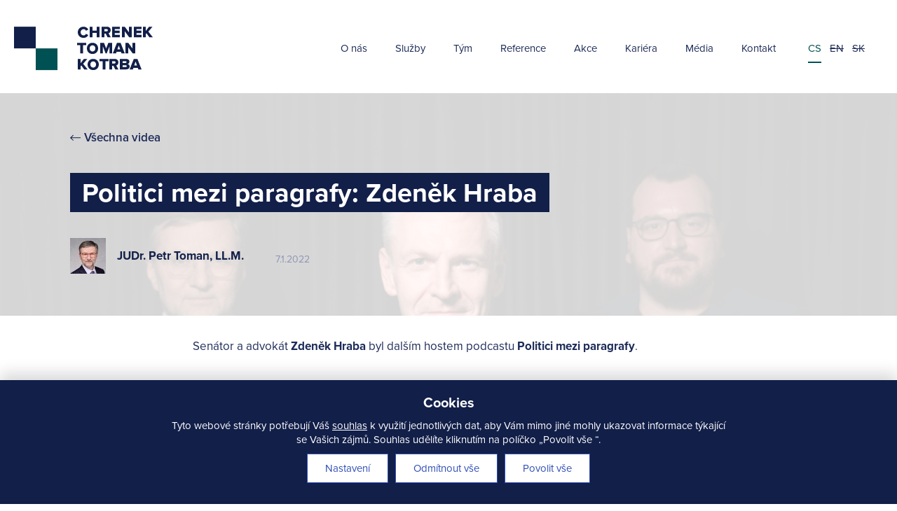

--- FILE ---
content_type: text/html; charset=utf-8
request_url: https://www.chrenektomankotrba.cz/videa/politici-mezi-paragrafy-zdenek-hraba
body_size: 8653
content:
<!DOCTYPE html>
<!--[if IEMobile 7]><html class="iem7"  lang="cs" dir="ltr"><![endif]-->
<!--[if lte IE 6]><html class="lt-ie9 lt-ie8 lt-ie7"  lang="cs" dir="ltr"><![endif]-->
<!--[if (IE 7)&(!IEMobile)]><html class="lt-ie9 lt-ie8"  lang="cs" dir="ltr"><![endif]-->
<!--[if IE 8]><html class="lt-ie9"  lang="cs" dir="ltr"><![endif]-->
<!--[if (gte IE 9)|(gt IEMobile 7)]><!--><html  lang="cs" dir="ltr" prefix="content: http://purl.org/rss/1.0/modules/content/ dc: http://purl.org/dc/terms/ foaf: http://xmlns.com/foaf/0.1/ rdfs: http://www.w3.org/2000/01/rdf-schema# sioc: http://rdfs.org/sioc/ns# sioct: http://rdfs.org/sioc/types# skos: http://www.w3.org/2004/02/skos/core# xsd: http://www.w3.org/2001/XMLSchema#"><!--<![endif]-->
<head>


 



	<meta charset="utf-8" />
<link href="https://www.chrenektomankotrba.cz/videa/politici-mezi-paragrafy-zdenek-hraba" rel="alternate" hreflang="x-default" />
<link href="https://www.chrenektomankotrba.cz/videa/politici-mezi-paragrafy-zdenek-hraba" rel="alternate" hreflang="cs" />
<link rel="shortcut icon" href="https://www.chrenektomankotrba.cz/sites/default/files/favicon_2.ico" type="image/vnd.microsoft.icon" />
<script type="application/ld+json">{
    "@context": "https://schema.org",
    "@graph": [
        {
            "@type": "Article",
            "headline": "Politici mezi paragrafy: Zdeněk Hraba",
            "name": "Politici mezi paragrafy: Zdeněk Hraba",
            "description": "Senátor a advokát Zdeněk Hraba byl dalším hostem podcastu Politici mezi paragrafy.",
            "author": {
                "@type": "Organization",
                "@id": "28505913",
                "name": [
                    "Advokátní kancelář Chrenek",
                    "Toman",
                    "Kotrba"
                ],
                "url": "https://www.chrenektomankotrba.cz/kontakt",
                "logo": {
                    "@type": "ImageObject",
                    "url": "https://www.chrenektomankotrba.cz/sites/default/files/chtk-logo.png",
                    "width": "460",
                    "height": "188"
                }
            },
            "publisher": {
                "@type": "Organization",
                "@id": "28505913",
                "name": [
                    "Advokátní kancelář Chrenek",
                    "Toman",
                    "Kotrba"
                ],
                "url": "https://www.chrenektomankotrba.cz/kontakt",
                "logo": {
                    "@type": "ImageObject",
                    "url": "https://www.chrenektomankotrba.cz/sites/default/files/chtk-logo.png",
                    "width": "460",
                    "height": "188"
                }
            },
            "datePublished": "2022-01-07T14:51:41+01:00",
            "dateModified": "2023-11-22T13:45:18+01:00",
            "image": {
                "@type": "ImageObject",
                "url": "",
                "width": "340",
                "height": "170"
            }
        },
        {
            "@type": "VideoObject",
            "@id": "1863",
            "name": "Politici mezi paragrafy: Zdeněk Hraba",
            "description": "Senátor a advokát Zdeněk Hraba byl dalším hostem podcastu Politici mezi paragrafy.",
            "uploadDate": "2022-01-07T14:51:41+01:00",
            "thumbnailUrl": {
                "@type": "ImageObject",
                "url": "",
                "width": "480",
                "height": "360"
            },
            "contentUrl": "",
            "embedUrl": ""
        }
    ]
}</script>
<meta name="description" content="Senátor a advokát Zdeněk Hraba byl dalším hostem podcastu Politici mezi paragrafy." />
<meta name="robots" content="follow, index" />
<link rel="image_src" href="https://www.chrenektomankotrba.cz/" />
<link rel="canonical" href="https://www.chrenektomankotrba.cz/videa/politici-mezi-paragrafy-zdenek-hraba" />
<link rel="shortlink" href="https://www.chrenektomankotrba.cz/node/1863" />
<meta property="og:site_name" content="Advokátní kancelář Chrenek, Toman, Kotrba" />
<meta property="og:type" content="article" />
<meta property="og:title" content="Politici mezi paragrafy: Zdeněk Hraba | Advokátní kancelář Chrenek, Toman, Kotrba" />
<meta property="og:url" content="https://www.chrenektomankotrba.cz/videa/politici-mezi-paragrafy-zdenek-hraba" />
<meta property="og:description" content="Senátor a advokát Zdeněk Hraba byl dalším hostem podcastu Politici mezi paragrafy." />
<meta property="og:updated_time" content="2023-11-22T13:45:18+01:00" />
<meta property="og:image" content="https://www.chrenektomankotrba.cz/sites/default/files/topimage/miniatura-hraba.png" />
<meta property="og:image" content="https://www.chrenektomankotrba.cz/sites/default/files/chtk-fb-cover.jpg" />
<meta property="og:image:secure_url" content="https://www.chrenektomankotrba.cz/sites/default/files/topimage/miniatura-hraba.png" />
<meta property="og:image:secure_url" content="https://www.chrenektomankotrba.cz/sites/default/files/chtk-fb-cover.jpg" />
<meta name="twitter:card" content="summary_large_image" />
<meta name="twitter:description" content="Senátor a advokát Zdeněk Hraba byl dalším hostem podcastu Politici mezi paragrafy." />
<meta name="twitter:title" content="Politici mezi paragrafy: Zdeněk Hraba" />
<meta name="twitter:image" content="https://www.chrenektomankotrba.cz/sites/default/files/topimage/miniatura-hraba.png" />
<meta property="article:published_time" content="2022-01-07T14:51:41+01:00" />
<meta property="article:modified_time" content="2023-11-22T13:45:18+01:00" />
	<title>Politici mezi paragrafy: Zdeněk Hraba | Advokátní kancelář Chrenek, Toman, Kotrba</title>
	<meta http-equiv="Content-Security-Policy" content="upgrade-insecure-requests" />

			<meta name="MobileOptimized" content="width">
		<meta id="myViewport" name="viewport" content="width=device-width">
		<meta name="HandheldFriendly" content="true">
		<meta name="referrer" content="unsafe-url" />
		<meta http-equiv="cleartype" content="on">
			<!--[if lt IE 9]>
		<script src="/sites/all/themes/zen/js/html5-respond.js"></script>
		<![endif]-->
	 
<script>
  window.dataLayer = window.dataLayer || [];
  function gtag() {
    dataLayer.push(arguments);
  }
  gtag("consent", "default", {
    ad_storage: "denied",
    ad_user_data: "denied",
    ad_personalization: "denied",
    analytics_storage: "denied",
    functionality_storage: "denied",
    personalization_storage: "denied",
    security_storage: "granted",
    wait_for_update: 2000,
  });
  gtag("set", "ads_data_redaction", true);
  gtag("set", "url_passthrough", true);
</script>

<!-- Google Tag Manager -->
<script>(function(w,d,s,l,i){w[l]=w[l]||[];w[l].push({'gtm.start':
new Date().getTime(),event:'gtm.js'});var f=d.getElementsByTagName(s)[0],
j=d.createElement(s),dl=l!='dataLayer'?'&l='+l:'';j.async=true;j.src=
'https://www.googletagmanager.com/gtm.js?id='+i+dl;f.parentNode.insertBefore(j,f);
})(window,document,'script','dataLayer','GTM-W56HLMP');</script>
<!-- End Google Tag Manager -->


 

</head>
<body class="html not-front not-logged-in no-sidebars page-node page-node- page-node-1863 node-type-video i18n-cs section-videa" >

<!-- Google Tag Manager (noscript) -->
<noscript><iframe src="https://www.googletagmanager.com/ns.html?id=GTM-W56HLMP"
height="0" width="0" style="display:none;visibility:hidden"></iframe></noscript>
<!-- End Google Tag Manager (noscript) -->


  <link type="text/css" rel="stylesheet" href="https://www.chrenektomankotrba.cz/sites/default/files/css/css_lQaZfjVpwP_oGNqdtWCSpJT1EMqXdMiU84ekLLxQnc4.css" media="all" />
<link type="text/css" rel="stylesheet" href="https://www.chrenektomankotrba.cz/sites/default/files/css/css_4WA6s-sCP5yImd9DdIv_3jrr3Du7e3vVQwKIXlRbQJ4.css" media="all" />
<link type="text/css" rel="stylesheet" href="https://www.chrenektomankotrba.cz/sites/default/files/css/css_Si1rRmDyW_3TJZ6WDS97nqrC3sexJ5e89rkYARvLfkE.css" media="all" />
<link type="text/css" rel="stylesheet" href="https://www.chrenektomankotrba.cz/sites/default/files/css/css_-BOblxvVSV_7MlnYB_D6sAaWNISEKpTVVS1AuRp3at8.css" media="all" />
<link rel="stylesheet" href="https://use.typekit.net/icy3nlx.css">

  <script src="https://www.chrenektomankotrba.cz/sites/default/files/js/js_8mPU4qLUuBUS2srhrT4Y_kTr98UuD5Y8Scte7vMHUWY.js"></script>
<script src="https://www.chrenektomankotrba.cz/sites/default/files/js/js_pRvOCQ34SqqqOVSzd_1v-Psx3xiNR_dQC3xife5iWbQ.js"></script>
<script src="https://www.chrenektomankotrba.cz/sites/default/files/js/js_jdGQpiEFt1zTrdonjBFgSlIbpnku9X2fsQo9tNu9K1k.js"></script>
<script src="https://www.chrenektomankotrba.cz/sites/default/files/js/js_rqdvSLBBxrumxcDdpRodQZlBw7KxFPqJRbR2dL5OmKQ.js"></script>
<script src="https://www.chrenektomankotrba.cz/sites/default/files/js/js_ldE_EzW2rACN5jyjn9TyRN_PWnqJ_vW-g4NUCSB-I2o.js"></script>
<script>jQuery.extend(Drupal.settings, {"basePath":"\/","pathPrefix":"","setHasJsCookie":0,"ajaxPageState":{"theme":"drualas","theme_token":"5mYUDpG6a3KmWaBGMWI8cQ8lYK4Ci6EYPTCzZoZ4aKQ","jquery_version":"2.2","jquery_version_token":"7HNvDK4C-RtBsn_C-ohDIMnwXAFur-WvhmkpX9wRUNg","js":{"sites\/all\/modules\/jquery_update\/replace\/jquery\/2.2\/jquery.min.js":1,"misc\/jquery-extend-3.4.0.js":1,"misc\/jquery-html-prefilter-3.5.0-backport.js":1,"misc\/jquery.once.js":1,"misc\/drupal.js":1,"sites\/all\/libraries\/blazy\/blazy.min.js":1,"sites\/all\/modules\/jquery_update\/js\/jquery_browser.js":1,"misc\/ajax.js":1,"sites\/all\/modules\/jquery_update\/js\/jquery_update.js":1,"sites\/all\/modules\/entityreference\/js\/entityreference.js":1,"sites\/all\/modules\/lazy\/lazy.js":1,"public:\/\/languages\/cs_nQ7JEh6A8coKwVRCyfqTLPp_Do7JcvaEzmLLs5isAJA.js":1,"misc\/progress.js":1,"sites\/all\/modules\/npop\/js\/npop.js":1,"sites\/all\/modules\/npop\/js\/npop-ajax.js":1,"sites\/all\/modules\/extlink\/js\/extlink.js":1,"sites\/all\/themes\/drualas\/js\/slick.min.js":1,"sites\/all\/themes\/drualas\/js\/drualas.slick.js":1,"sites\/all\/themes\/drualas\/js\/cookies.js":1,"sites\/all\/themes\/drualas\/js\/responsivemobilemenu.js":1,"sites\/all\/themes\/drualas\/js\/script5.js":1},"css":{"modules\/system\/system.base.css":1,"modules\/system\/system.menus.css":1,"modules\/system\/system.messages.css":1,"modules\/system\/system.theme.css":1,"sites\/all\/modules\/simplenews\/simplenews.css":1,"modules\/field\/theme\/field.css":1,"modules\/node\/node.css":1,"modules\/user\/user.css":1,"sites\/all\/modules\/youtube\/css\/youtube.css":1,"sites\/all\/modules\/extlink\/css\/extlink.css":1,"sites\/all\/modules\/views\/css\/views.css":1,"sites\/all\/modules\/ckeditor\/css\/ckeditor.css":1,"sites\/all\/modules\/better_messages\/better_messages_admin.css":1,"sites\/all\/modules\/better_messages\/skins\/default\/better_messages.css":1,"sites\/all\/modules\/ctools\/css\/ctools.css":1,"sites\/all\/modules\/mobilni_menu\/css\/mobilni_menu.css":1,"modules\/locale\/locale.css":1,"sites\/all\/modules\/drualas_cookies\/css\/cookies.css":1,"sites\/all\/modules\/npop\/css\/animations.css":1,"sites\/all\/themes\/drualas\/system.menus.css":1,"sites\/all\/themes\/drualas\/system.messages.css":1,"sites\/all\/themes\/drualas\/system.theme.css":1,"sites\/all\/themes\/drualas\/css\/styles.css":1,"sites\/all\/themes\/drualas\/css\/slick.css":1,"sites\/all\/themes\/drualas\/css\/responsive.css":1}},"npop_overlay_close":false,"extlink":{"extTarget":"_blank","extClass":0,"extLabel":"(link is external)","extImgClass":0,"extIconPlacement":0,"extSubdomains":1,"extExclude":"","extInclude":"","extCssExclude":"","extCssExplicit":"","extAlert":0,"extAlertText":"This link will take you to an external web site.","mailtoClass":0,"mailtoLabel":"(link sends e-mail)","extUseFontAwesome":0},"lazy":{"errorClass":"b-error","loadInvisible":false,"offset":100,"saveViewportOffsetDelay":50,"selector":".b-lazy","src":"data-src","successClass":"b-loaded","validateDelay":25}});</script>

  <div class="shade"></div>
    <div id="page" class="nobg"><header class="header" id="header" role="banner"><div class="header-center"><a href="/" title="Domů" rel="home" class="header__logo" id="logo"><img src="/sites/default/files/chtk-logo.svg" width="198" height="63" alt="Domů" class="header__logo-image" /></a><div class="header__region region region-header"><div id="block-mobilni-menu-mobilni-menu" class="block block-mobilni-menu first last odd"><div class="rmm"><a href="#" class="rmm-toggled-controls" aria-label="main menu"><div class="menu-name">MENU</div><div class="rmm-button"><span class="icon-bar top"></span><span class="icon-bar mid"></span><span class="icon-bar last"></span></div></a><div class="mml1"><ul class="lvl1ul"><li><a href="/o-nas" class="">O nás</a></li><li><a href="/sluzby" class="">Služby</a></li><li><a href="/tym" class="">Tým</a></li><li><a href="/reference" class="">Reference</a></li><li><a href="/akce" class="">Akce</a></li><li><a href="/kariera" class="">Kariéra</a></li><li><a href="/clanky" class="">Média</a></li><li><a href="/kontakt" class="">Kontakt</a></li><li class="jazyky"><ul class="language-switcher-locale-url"><li class="cs first active"><a href="/videa/politici-mezi-paragrafy-zdenek-hraba" class="language-link active" xml:lang="cs" hreflang="cs">cs</a></li><li class="en"><span class="language-link locale-untranslated" xml:lang="en" hreflang="en">en</span></li><li class="sk last"><span class="language-link locale-untranslated" xml:lang="sk" hreflang="sk">sk</span></li></ul></li></ul></div></div></div></div></div></header><div id="navigation"></div><div id="main"><div id="content" class="column" role="main"><div class="content-center"><style>.header-news2 { background:linear-gradient(0deg, rgba(255, 255, 255, 0.84), rgba(255, 255, 255, 0.84)), url(https://www.chrenektomankotrba.cz/sites/default/files/styles/banner/public/topimage/miniatura-hraba.png?itok=jwKQngOP);} @media all and (max-width: 720px) {.header-news2 {background:linear-gradient(0deg, rgba(255, 255, 255, 0.84), rgba(255, 255, 255, 0.84)),  url(https://www.chrenektomankotrba.cz/sites/default/files/styles/banner-small/public/topimage/miniatura-hraba.png?itok=SmdTWLlU);}}</style><article class="node-1863 node node-video view-mode-full clearfix" about="/videa/politici-mezi-paragrafy-zdenek-hraba" typeof="sioc:Item foaf:Document"><div class="header-news "><div class="header-news2 "></div><div class="center back-link-container"><div class="back-link"><a href="/videa">Všechna videa</a></div><h1 class="news-title news-title--modified"> <span>Politici mezi paragrafy: Zdeněk Hraba</span></h1><div class="novinka-info foto-close"><div class="view view-osoba view-id-osoba view-display-id-block_6 news-osoba-small view-dom-id-cd30d88f9a221eedd4d57e6dd5d1c247"><div class="view-content"> <a href="https://www.chrenektomankotrba.cz/tym/judr-petr-toman-llm" title="JUDr. Petr Toman, LL.M."><div class="osoba-small-table"><div class="osoba-small-table-cell first"><img src="https://www.chrenektomankotrba.cz/sites/default/files/styles/osoba-small/public/fotografie-osoby/toman.jpg?itok=JzxlOvQL" class="" width="51" height="51" alt=""></div><div class="osoba-small-table-cell last"><div class="osoba-title">JUDr. Petr Toman, LL.M.</div></div></div></a></div></div><div class="novinka-datum"> 7.1.2022</div></div></div></div><div class="field field-name-body field-type-text-with-summary field-label-hidden"><p>Senátor a advokát <strong>Zdeněk Hraba</strong> byl dalším hostem podcastu<strong> Politici mezi paragrafy</strong>.</p><p>Podle Zdeňka Hraby, člena hnutí STAN, je agenda nové vlády Petra Fialy příliš obsáhlá. „Například u ústavy jsem obezřetný na navrhování změn,“ říká v podcastu. V rozhovoru také zmiňuje, že by bylo vhodné zákonem deklarovat mlčenlivost advokátů jako zásadní věc, která by neměla být prolamována, třeba v souvislosti s AML.</p><p>Podcast si můžete poslechnout <a href="https://www.info.cz/podcasty/paragrafy/mezi-starosty-jsem-bytostny-konzervativec-rika-senator-zdenek-hraba-podcast?fbclid=IwAR03zJW9ljtytDLG-yA3mnUcDD1YtZf5cuRkxJlzcE-eOJDQVfFM0yCRvcU" target="_blank"><strong>ZDE</strong></a>.</p><p><img alt="" src="/sites/default/files/migrated/miniatura-hraba.png" /></p></div><div class="view-osoba view-display-id-block_1"><div class="news-contact-block"><div class="news-contact-block-inner authors-article-mobile"><div class="news-contact-block-inner-column authors-improved first"> <a href="https://www.chrenektomankotrba.cz/tym/judr-petr-toman-llm" class="osoba-middle-table"><div class="osoba-middle-table-cell first"> <img typeof="foaf:Image" loading="lazy" src="https://www.chrenektomankotrba.cz/sites/default/files/styles/osoba-small2/public/fotografie-osoby/toman.jpg?itok=Ep0Q9hq5" width="101" height="120" alt="JUDr. Petr Toman, LL.M. - Profilový obrázek"></div><div class="osoba-middle-table-cell last"><div class="osoba-title"> JUDr. Petr Toman, LL.M.</div><div class="osoba-pozice"> advokát a společník</div></div> </a></div><div class="news-contact-block-inner-column middle"></div><div class="news-contact-block-inner-column last"><div class="button kbutton"><a href="https://www.chrenektomankotrba.cz/kontakt" title="Kontaktujte nás ">Kontaktujte nás </a></div></div></div></div></div><div class="view view-aktuality view-id-aktuality view-display-id-block_11 newblog latest-news-simple view-dom-id-c98db37ea16cba2d6478bb63f6db4c5b"><div class="view-header"><h2>Mohlo by vás zajímat</h2></div><div class="view-content"><div class="views-row views-row-1 single-article"><div class="article-teaser"><div class="article-image"> <a href="/videa/obhajoval-vice-nez-16-vrahu-neuveritelne-zakulisi-nejtemnejsich-kauz-38" title="Obhajoval více než 16 vrahů: Neuvěřitelné zákulisí nejtemnějších kauz #38" aria-label="Obhajoval více než 16 vrahů: Neuvěřitelné zákulisí nejtemnějších kauz #38"><div class="field field-name-field-top-image field-type-image field-label-hidden"> <img src="" data-src="https://www.chrenektomankotrba.cz/sites/default/files/styles/aktualita1/public/topimage/91095152-005d-476c-a6f2-3705e3b1b110_2.png?itok=aLyHLVs7" class="b-lazy" width="340" height="170" alt="" /></div></a></div><div class="article-content"><h2><a href="/videa/obhajoval-vice-nez-16-vrahu-neuveritelne-zakulisi-nejtemnejsich-kauz-38" title="Obhajoval více než 16 vrahů: Neuvěřitelné zákulisí nejtemnějších kauz #38" aria-label="Obhajoval více než 16 vrahů: Neuvěřitelné zákulisí nejtemnějších kauz #38">Obhajoval více než 16 vrahů: Neuvěřitelné zákulisí nejtemnějších kauz #38</a></h2><div class="podcasts2"><div class="podcast youtube-podcast"><a href="https://youtu.be/OYmwY1U_wt4" target="_blank"><img alt="Youtube" src="/sites/default/files/youtube-round-svgrepo-com.svg" width="30" height="30"></a></div><div class="podcast spotify-podcast"><a href="https://open.spotify.com/episode/3SoWMqNDyZsGr9JWX5nrEf?si=m2zQPPSISlOz0gh4b90yUg" target="_blank"><img alt="Spotify" src="/sites/default/files/spotify-svgrepo-com.svg" width="30" height="30"></a></div></div></div></div></div><div class="views-row views-row-2 single-article"><div class="article-teaser"><div class="article-image"> <a href="/videa/osudova-cesta-odsouzene-v-kauze-pelta-mrazive-svedectvi-z-vezeni-i-soudnich-sini-37" title="Osudová cesta odsouzené v kauze Pelta: mrazivé svědectví z vězení i soudních síní #37" aria-label="Osudová cesta odsouzené v kauze Pelta: mrazivé svědectví z vězení i soudních síní #37"><div class="field field-name-field-top-image field-type-image field-label-hidden"> <img src="" data-src="https://www.chrenektomankotrba.cz/sites/default/files/styles/aktualita1/public/topimage/byvala_namestkyne_ministra_skolstvi_1_0.png?itok=pLixqj9e" class="b-lazy" width="340" height="170" alt="" /></div></a></div><div class="article-content"><h2><a href="/videa/osudova-cesta-odsouzene-v-kauze-pelta-mrazive-svedectvi-z-vezeni-i-soudnich-sini-37" title="Osudová cesta odsouzené v kauze Pelta: mrazivé svědectví z vězení i soudních síní #37" aria-label="Osudová cesta odsouzené v kauze Pelta: mrazivé svědectví z vězení i soudních síní #37">Osudová cesta odsouzené v kauze Pelta: mrazivé svědectví z vězení i soudních síní #37</a></h2><div class="podcasts2"><div class="podcast youtube-podcast"><a href="https://youtu.be/kpWfK9e9Quo" target="_blank"><img alt="Youtube" src="/sites/default/files/youtube-round-svgrepo-com.svg" width="30" height="30"></a></div><div class="podcast spotify-podcast"><a href="https://open.spotify.com/episode/04dgBoO3oOfFpMAKZGqw96?si=Xhc_4ggHTV-mBulst5AQzA" target="_blank"><img alt="Spotify" src="/sites/default/files/spotify-svgrepo-com.svg" width="30" height="30"></a></div></div></div></div></div><div class="views-row views-row-3 single-article"><div class="article-teaser"><div class="article-image"> <a href="/videa/z-oci-do-oci-uniky-ze-spisu-sluzba-verejnosti-nebo-rizena-poprava-36" title="Z očí do očí: úniky ze spisu - služba veřejnosti nebo řízená poprava? #36" aria-label="Z očí do očí: úniky ze spisu - služba veřejnosti nebo řízená poprava? #36"><div class="field field-name-field-top-image field-type-image field-label-hidden"> <img src="" data-src="https://www.chrenektomankotrba.cz/sites/default/files/styles/aktualita1/public/topimage/0efa148b-550d-4eb0-a675-5782649ffd21.png?itok=k4ZUTHMm" class="b-lazy" width="340" height="170" alt="" /></div></a></div><div class="article-content"><h2><a href="/videa/z-oci-do-oci-uniky-ze-spisu-sluzba-verejnosti-nebo-rizena-poprava-36" title="Z očí do očí: úniky ze spisu - služba veřejnosti nebo řízená poprava? #36" aria-label="Z očí do očí: úniky ze spisu - služba veřejnosti nebo řízená poprava? #36">Z očí do očí: úniky ze spisu - služba veřejnosti nebo řízená poprava? #36</a></h2><div class="podcasts2"><div class="podcast youtube-podcast"><a href="https://www.youtube.com/watch?v=u5Opj0steyo&feature=youtu.be" target="_blank"><img alt="Youtube" src="/sites/default/files/youtube-round-svgrepo-com.svg" width="30" height="30"></a></div><div class="podcast spotify-podcast"><a href="https://open.spotify.com/episode/6Gf4WqBZ2nY86kjeIubXw3?si=P6hIDu4GTX690cC3tkPbJw" target="_blank"><img alt="Spotify" src="/sites/default/files/spotify-svgrepo-com.svg" width="30" height="30"></a></div></div></div></div></div></div></div><div class="item-list"><ul class="pager pager-load-more"><li class="pager-next first last"><a href="https://www.chrenektomankotrba.cz/videa" title="Všechna videa">Všechna videa</a></li></ul></div></article></div></div></div></div><div class="paticka"><div class="center"> <footer id="footer" class="region region-footer"><div id="block-block-35" class="block block-block first last odd"><div class="footer-table"><div class="footer-table-cell ftc1"><div class="footer-logo"> <a href="/"><img src="/sites/default/files/chtk-logo-white.svg" width="238" height="75" alt="Chrenek, Toman, Kotrba advokátní kancelář spol. s r. o." /></a></div></div><div class="footer-table-cell ftc2"> <span class="h3">Navigace</span><div class="footer-table-cell-menu"><ul><li> <a href="/o-nas">O nás</a></li><li> <a href="/sluzby">Služby</a></li><li> <a href="/tym">Tým</a></li><li> <a href="/reference">Reference</a></li><li> <a href="/akce">Akce</a></li><li> <a href="/kariera">Kariéra</a></li><li> <a href="/clanky">Média</a></li><li> <a href="/kontakt">Kontakty</a></li><li><a href="/node/572" class="cookies-settings">Prohlášení o cookies</a></li></ul></div></div><div class="footer-table-cell ftc3"> <span class="h3">Kontakt sídlo Praha</span><div class="footer-table-cell-adresa"><ul><li>Těšnov 1/1059 <br />110 00 Praha 1</li><li><a href="tel:420221875402">+420 221 875 402-9</a></li><li><a href="mailto:kancelar@chtk.cz">kancelar@chtk.cz</a></li></ul></div><div class="footer-table-cell-menu"><ul><li> <a href="/zasady-zpracovani-osobnich-udaju">Zpracování osobních údajů</a></li><li> <a href="/aml-pouceni-klienta">AML - poučení klienta</a></li></ul></div></div><div class="footer-table-cell ftc4"><span class="h3">Sledujte nás</span><div class="share-links"><div class="share-link share-1"><a href="https://www.facebook.com/chrenektomankotrba/" target="_blank">Facebook</a></div><div class="share-link share-2"><a href="https://www.linkedin.com/company/chrenek-toman-kotrba/" target="_blank">LinkedIn</a></div><div class="share-link share-3"><a href="https://www.instagram.com/ak_chtk/" target="_blank">Instagram</a></div><div class="share-link share-4"><a href="https://twitter.com/akchtk" target="_blank">X - Twitter</a></div><div class="share-link share-5"><a href="https://www.youtube.com/@chrenektomankotrba" target="_blank">Youtube</a></div></div><div class="button fbutton"> <a href="/newsletter" data-npop="1284">Odebírejte náš newsletter </a></div></div></div></div> </footer><div class="region region-bottom"><div id="block-block-29" class="block block-block first odd"><p>Upozorňujeme, že obsah těchto webových stránek ani jakákoli zde prezentovaná právní východiska nejsou právní službou a ani právní službu nenahrazují.<br />V případě konkrétního dotazu či zájmu o právní službu kontaktujte <a href="mailto:kancelar@chtk.cz">kancelar@chtk.cz</a> a my vám rádi s řešením vašeho problému pomůžeme.<br />Věcně příslušným orgánem pro mimosoudní řešení spotřebitelských sporů mezi advokátem a spotřebitelem ze smluv o poskytování právních služeb ve smyslu zákona č. 634/1992 Sb., o ochraně spotřebitele, ve znění pozdějších předpisů je Česká advokátní komora.</p><p class="rtecenter"><em>© 2024 All Rights Reserved</em></p></div><div id="block-drualas-cookies-cookie-popup" class="block block-drualas-cookies last even"> <input id="ga_code" type="hidden" value="" /><input id="gads_code" type="hidden" value="" /><input id="fb_pixel" type="hidden" value="" /><div id="lista-cookies"><div id="lista-cookies-inner"><div class="cookies-lista-title">Cookies</div><div class="cookies-lista-text">Tyto webové stránky potřebují Váš <a href="https://www.chrenektomankotrba.cz/zasady-zpracovani-osobnich-udaju">souhlas</a> k využití jednotlivých dat, aby Vám mimo jiné mohly ukazovat informace týkající se Vašich zájmů. Souhlas udělíte kliknutím na políčko „Povolit vše “.</div><div class="cookies-lista-buttons"><div class="cookies-button cookies-button-settings"><a href="#">Nastavení</a></div><div class="cookies-button cookies-lista-odmitnuti"><a href="#">Odmítnout vše</a></div><div class="cookies-button cookies-button-ok"><a href="#">Povolit vše</a></div></div></div></div><div id="popup-cookies"><div id="popup-cookies-main"><div id="popup-cookies-around"><div id="popup-cookies-shadow"></div><div id="popup-cookies-inner"><a href="#" id="popup-cookies-close"></a><div class="cookie-popup-texts"><div class="cookie-popup-texts-header"><div class="cookies-popup-title">Cookies - nastavení</div><div class="cookies-popup-text">Zde máte možnost přizpůsobit soubory cookie podle kategorií, v souladu s vlastními preferencemi.</div></div><div class="cookie-pop-rows"><div class="cookie-pop-row" id="cookies-tech"><div class="cookie-pop-row-header"><div class="cookie-pop-row-title">Technické cookies</div><div class="cookie-pop-row-value"><div class="cpwvv"></div></div></div><div class="cookie-pop-row-text">Technické cookies jsou nezbytné pro správné fungování webu a všech funkcí, které nabízí. Jsou odpovědné mj. za uchovávání produktů v košíku, zobrazování seznamu oblíbených výrobků, působení filtrů, nákupní proces a ukládání nastavení soukromí. Nepožadujeme Váš souhlas s využitím technických cookies na našem webu. Z tohoto důvodu technické cookies nemohou být individuálně deaktivovány nebo aktivovány.</div><div class="cookie-pop-row-more"><a href="#" class="show_more">… ukázat více</a><a href="#" class="show_less">… ukázat méně</a></div></div><div class="cookie-pop-row cookie-can-set" id="cookies-analytics"><div class="cookie-pop-row-header"><div class="cookie-pop-row-title">Analytické cookies</div><div class="cookie-pop-row-value"><div class="cpwvv"></div></div></div><div class="cookie-pop-row-text">Analytické cookies nám umožňují měření výkonu našeho webu a našich reklamních kampaní. Jejich pomocí určujeme počet návštěv a zdroje návštěv našich internetových stránek. Data získaná pomocí těchto cookies zpracováváme souhrnně, bez použití identifikátorů, které ukazují na konkrétní uživatelé našeho webu. Pokud vypnete používání analytických cookies ve vztahu k Vaší návštěvě, ztrácíme možnost analýzy výkonu a optimalizace našich opatření.</div><div class="cookie-pop-row-more"><a href="#" class="show_more">… ukázat více</a><a href="#" class="show_less">… ukázat méně</a></div></div><div class="cookie-pop-row cookie-can-set" id="cookies-advertising"><div class="cookie-pop-row-header"><div class="cookie-pop-row-title">Reklamní cookies</div><div class="cookie-pop-row-value"><div class="cpwvv"></div></div></div><div class="cookie-pop-row-text">Reklamní cookies používáme my nebo naši partneři, abychom Vám mohli zobrazit vhodné obsahy nebo reklamy jak na našich stránkách, tak na stránkách třetích subjektů. Díky tomu můžeme vytvářet profily založené na Vašich zájmech, tak zvané pseudonymizované profily. Na základě těchto informací není zpravidla možná bezprostřední identifikace Vaší osoby, protože jsou používány pouze pseudonymizované údaje. Pokud nevyjádříte souhlas, nebudete příjemcem obsahů a reklam přizpůsobených Vašim zájmům.</div><div class="cookie-pop-row-more"><a href="#" class="show_more">… ukázat více</a><a href="#" class="show_less">… ukázat méně</a></div></div></div><div class="cookie-popup-texts-footer"><div class="cookies-popup-text">Tyto webové stránky potřebují Váš <a href="https://www.chrenektomankotrba.cz/zasady-zpracovani-osobnich-udaju">souhlas</a> s použitím souborů cookies, aby Vám mohly zobrazovat informace v souladu s Vašimi zájmy.</div><div class="cookies-popup-buttons"><div class="cookies-button cookies-button-agree"><a href="#">Uložit nastavení</a></div><div class="cookies-button cookies-lista-odmitnuti"><a href="#">Odmítnout vše</a></div><div class="cookies-button cookies-button-ok"><a href="#">Povolit vše</a></div></div></div></div></div></div></div></div></div></div></div></div>  


<script>
if (window.location.href.includes('_gl')) {
    const url = new URL(window.location);
    url.searchParams.delete('_gl');
    window.history.replaceState({}, document.title, url.pathname);
}
</script>


</body>
</html>

--- FILE ---
content_type: text/css
request_url: https://www.chrenektomankotrba.cz/sites/default/files/css/css_Si1rRmDyW_3TJZ6WDS97nqrC3sexJ5e89rkYARvLfkE.css
body_size: 3581
content:
.admin-list .path-admin-settings-better-messages span.icon{background:transparent url(/sites/all/modules/better_messages/skins/default/images/admin_icon.png) no-repeat scroll 0 0;}
#better-messages-default #messages-inner{position:relative;width:100%;}#better-messages-default .messages-label{color:#FFFFFF;font-size:12px;font-weight:bold;line-height:15px;margin-bottom:3px;padding:5px 10px;text-transform:uppercase;}#better-messages-default table{width:100%;background:transparent !important;}#better-messages-default table,#better-messages-default tbody,#better-messages-default td{border-collapse:collapse;margin:0;padding:0;border:0 !important;}#better-messages-default .tl,#better-messages-default .tr,#better-messages-default .bl,#better-messages-default .br{height:10px;overflow:hidden;padding:0;width:10px;}#better-messages-default .body{background-color:#FFFFFF;padding:5px;}#better-messages-default .footer{border-top:1px solid #DDDDDD;margin-top:10px;padding-top:5px;text-align:right;}#better-messages-default .b{background:transparent url(/sites/all/modules/better_messages/skins/default/images/b.png) repeat;}#better-messages-default .tl{background:transparent url(/sites/all/modules/better_messages/skins/default/images/tl.png) repeat;}#better-messages-default .tr{background:transparent url(/sites/all/modules/better_messages/skins/default/images/tr.png) repeat;}#better-messages-default .br{background:transparent url(/sites/all/modules/better_messages/skins/default/images/br.png) repeat;}#better-messages-default .bl{background:transparent url(/sites/all/modules/better_messages/skins/default/images/bl.png) repeat;}#better-messages-default a.message-close{background:transparent url(/sites/all/modules/better_messages/skins/default/images/closelabel.gif) no-repeat;display:block;float:right;height:22px;width:66px;}#better-messages-default span.message-timer{float:left;line-height:22px;}#better-messages-default .messages{padding:10px 0px 10px 45px;margin-bottom:5px;overflow:auto;max-height:400px;}#better-messages-default div.status{background:transparent url(/sites/all/modules/better_messages/skins/default/images/status.png) no-repeat 5px 5px;border:1px solid #77DD77;}#better-messages-default div.error{background:transparent url(/sites/all/modules/better_messages/skins/default/images/error.png) no-repeat 5px 5px;border:1px solid #DD7777;}#better-messages-default div.warning{background:transparent url(/sites/all/modules/better_messages/skins/default/images/warning.png) no-repeat 5px 5px;border:1px solid #F0C020;}h2.error{background-color:#DD7777;}h2.warning{background-color:#F0C020;}h2.status{background-color:#77DD77;}
.ctools-locked{color:red;border:1px solid red;padding:1em;}.ctools-owns-lock{background:#ffffdd none repeat scroll 0 0;border:1px solid #f0c020;padding:1em;}a.ctools-ajaxing,input.ctools-ajaxing,button.ctools-ajaxing,select.ctools-ajaxing{padding-right:18px !important;background:url(/sites/all/modules/ctools/images/status-active.gif) right center no-repeat;}div.ctools-ajaxing{float:left;width:18px;background:url(/sites/all/modules/ctools/images/status-active.gif) center center no-repeat;}
.rmm *{-moz-box-sizing:border-box;-webkit-box-sizing:border-box;-ms-box-sizing:border-box;box-sizing:border-box;}.mml1 ul{line-height:18px;margin:0px;padding:0px;list-style:none;}@media all and (min-width:721px){.rmm-toggled-controls{display:none;}.rmm{margin-top:25px;padding:0px 0px 0px;text-align:right;}.lvl1ul > li{display:inline-block;vertical-align:middle;margin:0px;padding:0px 20px;position:relative;z-index:498;}.lvl1ul > li.jazyky{margin-left:0px;}.lvl1ul ul li{text-align:left;display:block;position:relative;}.lvl1ul .jazyky ul li{display:inline-block;vertical-align:middle;margin:0px 6px;}.lvl2ul{-webkit-box-shadow:0px 20px 20px 0px rgba(0,0,0,0.16);-moz-box-shadow:0px 20px 20px 0px rgba(0,0,0,0.16);box-shadow:0px 20px 20px 0px rgba(0,0,0,0.16);background:#479c23;}.lvl3ul{background:#62ab44;-webkit-box-shadow:20px 0px 20px 0px rgba(0,0,0,0.16);-moz-box-shadow:20px 0px 20px 0px rgba(0,0,0,0.16);box-shadow:20px 0px 20px 0px rgba(0,0,0,0.16);}li.mfocus > ul.lvl2ul,li.mhover > ul.lvl2ul,li a:focus + ul.lvl2ul,li a:hover + ul.lvl2ul,li:active > ul.lvl2ul,li:hover > ul.lvl2ul{left:0px;top:30px;}li.mfocus > ul.lvl3ul,li.mhover > ul.lvl3ul,li a:focus + ul.lvl3ul,li a:hover + ul.lvl3ul,li:hover > ul.lvl3ul{left:100%;top:0px;}.lvl1ul a{text-decoration:none;display:block;position:relative;-webkit-transition:0.3s all ease-in-out;-moz-transition:0.3s all ease-in-out;-o-transition:0.3s all ease-in-out;-ms-transition:0.3s all ease-in-out;transition:0.3s all ease-in-out;}.lvl1ul > li > a{color:#1d2b58;font-weight:400;font-size:15px;line-height:18px;padding:0px 0px 10px;border-bottom:2px solid rgba(255,255,255,0);}.lvl1ul > li > a.active,.lvl1ul > li > a.active-trail{border-color:#005153;color:#005153;}.lvl1ul > li.mfocus > a,.lvl1ul > li.mhover > a,.lvl1ul > li > a:focus,.lvl1ul > li > a:hover,.lvl1ul > li:hover > a{color:#005153;border-color:#005153;}.lvl1ul ul li span,.lvl1ul ul li a{display:block;position:relative;padding-bottom:10px;color:#1d2b58;border-bottom:2px solid rgba(255,255,255,0);font-weight:400;font-size:15px;line-height:18px;}ul.language-switcher-locale-url li{text-transform:uppercase;}ul.language-switcher-locale-url li.active a:focus,ul.language-switcher-locale-url li a:focus,ul.language-switcher-locale-url li.active a:hover,ul.language-switcher-locale-url li a:hover{color:#005153;}ul.language-switcher-locale-url li.active a{color:#005153;border-bottom:2px solid #005153;}.lvl1ul ul ul li a{padding:10px 20px;border-bottom:1px solid #75b55b;}.lvl2ul > li > a.active,.lvl2ul > li > a.active-trail{font-weight:700;background:#62ab44;color:#ffffff;}.lvl2ul > li.mfocus > a,.lvl2ul > li.mhover > a,.lvl2ul > li > a:focus,.lvl2ul > li > a:hover,.lvl2ul > li:hover > a{color:#ffffff;background:#62ab44;}.lvl3ul > li > a.active,.lvl3ul > li > a.active-trail{font-weight:700;background:#75b55b;color:#ffffff;}.lvl3ul > li.mfocus > a,.lvl3ul > li.mhover > a,.lvl3ul > li > a:focus,.lvl3ul > li > a:hover,.lvl3ul > li:hover > a{color:#ffffff;background:#75b55b;}.lvl3ul > li.roll > a:after,.lvl2ul > li.roll > a:after{content:"";width:6px;height:11px;display:block;background:url(/sites/all/modules/mobilni_menu/images/right-w.png) top left no-repeat;background-size:100% auto;position:absolute;top:11px;right:15px;}}@media all and (max-width:720px){.mml1 ul.lvl1ul{border-top:1px solid #dae1f1;margin:auto;}.mactive .shade{position:fixed;top:0px;left:0px;width:100%;height:100%;background:#ffffff;opacity:0.8;z-index:1000;}.rmm-toggled-controls{z-index:10001;position:absolute;right:0px;top:16px;display:block;text-decoration:none;cursor:pointer;-webkit-transition:0.3s all ease-in-out;-moz-transition:0.3s all ease-in-out;-o-transition:0.3s all ease-in-out;-ms-transition:0.3s all ease-in-out;transition:0.3s all ease-in-out;padding:5px 20px;}.menu-name{margin-right:0px;color:#ffffff;text-transform:uppercase;font-weight:700;font-size:15px;line-height:20px;display:inline-block;vertical-align:middle;-webkit-transition:0.3s all ease-in-out;-moz-transition:0.3s all ease-in-out;-o-transition:0.3s all ease-in-out;-ms-transition:0.3s all ease-in-out;transition:0.3s all ease-in-out;display:none;}.rmm-button{margin-top:17px;position:relative;display:inline-block;vertical-align:middle;height:40px;width:40px;-webkit-transition:0.3s all ease-in-out;-moz-transition:0.3s all ease-in-out;-o-transition:0.3s all ease-in-out;-ms-transition:0.3s all ease-in-out;transition:0.3s all ease-in-out;}.rmm-button span{background:#121b3b;top:50%;position:absolute;-moz-transform:translateY(-50%);-o-transform:translateY(-50%);-ms-transform:translateY(-50%);-webkit-transform:translateY(-50%);transform:translateY(-50%);width:30px;height:2px;-moz-transition:all 0.2s ease-in;-o-transition:all 0.2s ease-in;-ms-transition:all 0.2s ease-in;-webkit-transition:all 0.2s ease-in;transition:all 0.2s ease-in;display:block;left:5px;}.rmm-button .icon-bar.top{margin-top:-9px;width:20px;-moz-transform:translateY(-50%);-o-transform:translateY(-50%);-ms-transform:translateY(-50%);-webkit-transform:translateY(-50%);transform:translateY(-50%);}.rmm-button .icon-bar.last{width:27px;margin-top:9px;-moz-transform:translateY(-50%);-o-transform:translateY(-50%);-ms-transform:translateY(-50%);-webkit-transform:translateY(-50%);transform:translateY(-50%);}.rmm-button .icon-bar.mid{opacity:1;filter:alpha(opacity=100);}.mactive .rmm-button .icon-bar.mid{opacity:0;filter:alpha(opacity=0);}.mactive .rmm-button .icon-bar.top{margin-top:0;width:30px;-moz-transform:translateY(-50%) rotate(45deg);-o-transform:translateY(-50%) rotate(45deg);-ms-transform:translateY(-50%) rotate(45deg);-webkit-transform:translateY(-50%) rotate(45deg);transform:translateY(-50%) rotate(45deg);}.mactive .rmm-button .icon-bar.last{margin-top:0;width:30px;-moz-transform:translateY(-50%) rotate(-45deg);-o-transform:translateY(-50%) rotate(-45deg);-ms-transform:translateY(-50%) rotate(-45deg);-webkit-transform:translateY(-50%) rotate(-45deg);transform:translateY(-50%) rotate(-45deg);}.rmm-toggled-controls:focus .icon-bar.top,.rmm-toggled-controls:focus .icon-bar.last,.rmm-toggled-controls:hover .icon-bar.top,.rmm-toggled-controls:hover .icon-bar.last{width:30px;}.rmm-toggled-controls:hover .menu-name,.rmm-toggled-controls:hover .menu-name{color:#121b3b;}.rmm-toggled-controls:hover .rmm-button span,.rmm-toggled-controls:hover .rmm-button span{background:#121b3b;}.mactive .menu-name{color:#121b3b;}.mactive .rmm-button span{background:#121b3b;}.mactive .rmm-toggled-controls:focus .menu-name,.mactive .rmm-toggled-controls:focus .menu-name,.mactive .rmm-toggled-controls:hover .menu-name,.mactive .rmm-toggled-controls:hover .menu-name{color:#121b3b;}.mactive .rmm-toggled-controls:focus .rmm-button span,.mactive .rmm-toggled-controls:focus .rmm-button span,.mactive .rmm-toggled-controls:hover .rmm-button span,.mactive .rmm-toggled-controls:hover .rmm-button span{background:#121b3b;}.mml1{width:100%;position:absolute;top:0px;left:-100%;overflow:hidden;-moz-transition:left 0.5s ease-in-out;-o-transition:left 0.5s ease-in-out;-ms-transition:left 0.5s ease-in-out;-webkit-transition:left 0.5s ease-in-out;transition:left 0.5s ease-in-out;padding:116px 0px 0px 0px;z-index:9999;background:#ffffff;text-align:left;}.mactive .mml1{left:0px;}.lvl1ul a{font-weight:600;cursor:pointer;display:inline-block;text-decoration:none;-webkit-transition:0.3s all ease-in-out;-moz-transition:0.3s all ease-in-out;-o-transition:0.3s all ease-in-out;-ms-transition:0.3s all ease-in-out;transition:0.3s all ease-in-out;position:relative;color:#121f49;border-bottom:2px solid rgba(255,255,255,0);padding:10px 0px;}.lvl1ul > li{padding:16px 24px;border-bottom:1px solid #e8e8e8;}.lvl1ul a.active-trail,.lvl1ul a.active{border-bottom:2px solid #005153;color:#005153;}.lvl2ul > li a{font-size:17px;font-weight:400;line-height:24px;padding:10px 20px;}.roll > a::after{display:inline-block;vertical-align:middle;margin-left:10px;content:"";width:13px;height:10px;background:url(/sites/all/modules/mobilni_menu/images/moremenu.svg) no-repeat center center;background-size:100% 100%;}.roll.open > a:after{background:url(/sites/all/modules/mobilni_menu/images/moremenu2.svg) no-repeat center center;background-size:100% 100%;}.lvl2ul{border-left:20px solid #479c23;background:#62ab44;display:none;}.lvl3ul{border-left:20px solid #62ab44;background:#75b55b;display:none;}.open > ul{display:block;}.lvl1ul > li.open > a,.lvl1ul > li.open > a{color:#ffffff;background:#62ab44;}li.mfocus > ul.lvl2ul,li.mhover > ul.lvl2ul,li a:focus + ul.lvl2ul,li a:hover + ul.lvl2ul,li:hover > ul.lvl2ul{}.lvl1ul li a:focus,.lvl1ul li a:hover{border-bottom:2px solid #005153;color:#005153 !important;}.lvl1ul li.jazyky{text-align:center;}ul.language-switcher-locale-url li{text-transform:uppercase;display:inline-block;vertical-align:middle;margin:0px 10px;}}
.locale-untranslated{font-style:normal;text-decoration:line-through;}#locale-translation-filter-form .form-item-language,#locale-translation-filter-form .form-item-translation,#locale-translation-filter-form .form-item-group{float:left;padding-right:.8em;margin:0.1em;width:15em;}#locale-translation-filter-form .form-type-select select{width:100%;}#locale-translation-filter-form .form-actions{float:left;padding:3ex 0 0 1em;}.language-switcher-locale-session a.active{color:#0062A0;}.language-switcher-locale-session a.session-active{color:#000000;}
#block-drualas-cookies-cookie-popup *{-moz-box-sizing:border-box;-webkit-box-sizing:border-box;-ms-box-sizing:border-box;box-sizing:border-box;}#lista-cookies{position:fixed;z-index:99999;left:0;width:100%;bottom:0px;background:#121F49;padding:20px 20px 20px;text-align:center;color:#ffffff;display:none;text-align:center;-webkit-box-shadow:0px -10px 20px 0px rgba(0,0,0,0.15);-moz-box-shadow:0px -10px 20px 0px rgba(0,0,0,0.15);box-shadow:0px -10px 20px 0px rgba(0,0,0,0.15);}.maincookie #lista-cookies{display:block;}#lista-cookies-inner{max-width:800px;width:100%;margin:auto;font-size:15px;line-height:20px;}.cookies-popup-title,.cookies-lista-title{font-weight:700;font-size:20px;line-height:25px;margin-bottom:10px;}.cookie-pop-row-title{font-weight:700;font-size:17px;}#popup-cookies-main a{color:#304FB5;}#lista-cookies a{color:#ffffff;}#popup-cookies-main a:hover{color:#000000;}#lista-cookies a:hover{color:#949494;}.cookies-popup-buttons,.cookies-lista-buttons{margin:5px 0px;}.cookies-button{display:inline-block;vertical-align:middle;margin:5px;}#popup-cookies-main .cookies-button a,#lista-cookies .cookies-button a{color:#304FB5;background:#ffffff;border:1px solid #304FB5;padding:10px 25px;cursor:pointer;display:inline-block;text-decoration:none;font-size:15px;line-height:20px;-webkit-transition:.3s background ease-in-out;-moz-transition:.3s background ease-in-out;-o-transition:.3s background ease-in-out;-ms-transition:.3s background ease-in-out;transition:.3s background ease-in-out;}#popup-cookies-main .cookies-button a:hover{color:white;background:linear-gradient(124.37deg,#304FB5 12.02%,#304FB5 105.63%);}#lista-cookies .cookies-button a:hover{color:white;background:linear-gradient(124.37deg,#407CF0 12.02%,#407CF0 105.63%);}#popup-cookies{color:#121F49;display:none;position:fixed;top:0px;left:0px;height:100vh;z-index:100000;max-width:100%;max-height:100%;overflow:auto;width:100vw;}.popupcookie #popup-cookies{display:block;}#popup-cookies-main{display:table;width:100%;height:100%;}#popup-cookies-around{padding:20px;display:table-cell;vertical-align:middle;text-align:center;}#popup-cookies-shadow{display:block;background:#000000;opacity:0.85;position:fixed;width:100%;height:100%;left:0px;top:0px;z-index:1;}#popup-cookies-inner{position:relative;margin:auto;width:90%;max-width:840px;padding:30px;background:white;z-index:2;text-align:left;font-size:15px;line-height:20px;}#popup-cookies-close{-webkit-border-radius:50%;-moz-border-radius:50%;border-radius:50%;display:block;background:url(/sites/all/modules/drualas_cookies/images/close.svg) no-repeat center center white;background-size:15px auto;width:36px;height:36px;position:absolute;top:-10px;right:-10px;cursor:pointer;-webkit-box-shadow:0px 0px 10px 0px rgba(0,0,0,0.15);-moz-box-shadow:0px 0px 10px 0px rgba(0,0,0,0.15);box-shadow:0px 0px 10px 0px rgba(0,0,0,0.15);}.cookie-popup-texts-header{border-bottom:1px solid #e9e9e9;padding-bottom:15px;margin-bottom:15px;}.cookie-popup-texts-footer{text-align:center;}.cookie-popup-texts-footer .cookies-popup-text{margin:15px  0px;}.cookie-pop-row{padding-top:5px;border-bottom:1px solid #e9e9e9;padding-bottom:15px;margin-bottom:15px;}.show_less{display:none;}.smore .show_more{display:none;}.smore .show_less{display:inline-block;}.cookie-pop-row-text{line-height:1.33em;overflow:hidden;display:-webkit-box;-webkit-line-clamp:2;-webkit-box-orient:vertical;max-height:2.66em;min-height:2.66em;}.smore .cookie-pop-row-text{display:-webkit-box;-webkit-line-clamp:unset;max-height:unset;min-height:0;}.cookie-pop-row-header{display:table;width:100%;}.cookie-pop-row-title{display:table-cell;vertical-align:top;padding-right:10px;}#cookies-tech .cpwvv{width:30px;height:30px;display:block;display:block;background:url(/sites/all/modules/drualas_cookies/images/ok.svg) no-repeat center center #529b39;background-size:15px auto;top:-10px;margin:0px 0px 0px auto;-webkit-border-radius:50%;-moz-border-radius:50%;border-radius:50%;}.cookie-pop-row-value{width:65px;text-align:right;display:table-cell;vertical-align:top;}.cookie-can-set .cpwvv{top:-10px;display:block;position:relative;box-shadow:inset 0 0 0 1px #d5d5d5;height:30px;width:65px;border-radius:15px;cursor:pointer;margin:0px 0px 0px auto;}.cookie-can-set .cpwvv:before{content:"";position:absolute;display:block;height:30px;width:30px;top:0;left:0;-webkit-border-radius:15px;-moz-border-radius:15px;border-radius:15px;background:#ccc;-webkit-transition:.25s ease-in-out;transition:.25s ease-in-out;}.cookie-can-set .cpwvv:after{content:"";position:absolute;display:block;height:30px;width:30px;top:0;left:0;border-radius:15px;background:#fff;box-shadow:inset 0 0 0 1px rgba(0,0,0,.2),0 2px 4px rgba(0,0,0,.2);-webkit-transition:.25s ease-in-out;transition:.25s ease-in-out;}.cookie-can-set.active .cpwvv:before{width:65px;background:#529b39;}.cookie-can-set.active .cpwvv:after{left:35px;box-shadow:inset 0 0 0 1px #529b39,0 2px 4px rgba(0,0,0,.2);}@media all and (max-width:720px){#popup-cookies-inner{padding:20px;width:100%;}#popup-cookies{overflow-y:scroll;}#lista-cookies-inner{font-size:14px;line-height:17px;}#lista-cookies{padding:15px 15px 5px;}.cookies-lista-title{font-size:17px;line-height:20px;margin-bottom:5px;}#popup-cookies-main .cookies-button a,#lista-cookies .cookies-button a{padding:5px 10px;}}
.animated{animation-duration:1s;animation-fill-mode:both;-webkit-animation-duration:1s;-webkit-animation-fill-mode:both;}@keyframes down_fade{from{opacity:0;transform:translate3d(0,-100%,0);}to{opacity:1;transform:none;}}@-webkit-keyframes down_fade{from{opacity:0;-webkit-transform:translate3d(0,-100%,0);}to{opacity:1;-webkit-transform:none;}}.npop-animate-fade-top{animation-name:down_fade;-webkit-animation-name:down_fade;}@keyframes left_fade{from{opacity:0;transform:translate3d(-100%,0,0);}to{opacity:1;transform:none;}}@-webkit-keyframes left_fade{from{opacity:0;-webkit-transform:translate3d(-100%,0,0);}to{opacity:1;-webkit-transform:none;}}.npop-animate-fade-left{animation-name:left_fade;-webkit-animation-name:left_fade;}@keyframes right_fade{from{opacity:0;transform:translate3d(100%,0,0);}to{opacity:1;transform:none;}}@-webkit-keyframes right_fade{from{opacity:0;-webkit-transform:translate3d(100%,0,0);}to{opacity:1;-webkit-transform:none;}}.npop-animate-fade-right{animation-name:right_fade;-webkit-animation-name:right_fade;}@keyframes up_fade{from{opacity:0;transform:translate3d(0,100%,0);}to{opacity:1;transform:none;}}@-webkit-keyframes up_fade{from{opacity:0;-webkit-transform:translate3d(0,100%,0);}to{opacity:1;-webkit-transform:none;}}.npop-animate-fade-bottom{animation-name:up_fade;-webkit-animation-name:up_fade;}@keyframes right{from{transform:translate3d(100%,0,0);}to{transform:none;}}@-webkit-keyframes right{from{-webkit-transform:translate3d(100%,0,0);}to{-webkit-transform:none;}}.npop-animate-right{animation-name:right;-webkit-animation-name:right;}@keyframes left{from{transform:translate3d(-100%,0,0);}to{transform:none;}}@-webkit-keyframes left{from{-webkit-transform:translate3d(-100%,0,0);}to{-webkit-transform:none;}}.npop-animate-left{animation-name:left;-webkit-animation-name:left;}@keyframes down{from{transform:translate3d(0,-100%,0);}to{transform:none;}}@-webkit-keyframes down{from{-webkit-transform:translate3d(0,-100%,0);}to{-webkit-transform:none;}}.npop-animate-top{animation-name:down;-webkit-animation-name:down;}@keyframes up{from{transform:translate3d(0,100%,0);}to{transform:none;}}@-webkit-keyframes up{from{-webkit-transform:translate3d(0,100%,0);}to{-webkit-transform:none;}}.npop-animate-bottom{animation-name:up;-webkit-animation-name:up;}


--- FILE ---
content_type: text/css
request_url: https://www.chrenektomankotrba.cz/sites/default/files/css/css_-BOblxvVSV_7MlnYB_D6sAaWNISEKpTVVS1AuRp3at8.css
body_size: 30006
content:
article,aside,details,figcaption,figure,footer,header,main,nav,section,summary{display:block;}audio,canvas,video{display:inline-block;*display:inline;*zoom:1;}audio:not([controls]){display:none;height:0;}[hidden]{display:none;}html{font-family:'proxima-nova',sans-serif,Arial,Helvetica,"Nimbus Sans L";font-size:75%;font-size:87.5%;font-size:100%;-ms-text-size-adjust:100%;-webkit-text-size-adjust:100%;line-height:1.5em;}button,input,select,textarea{font-family:'proxima-nova',sans-serif,Arial,Helvetica,"Nimbus Sans L";}body{margin:0;padding:0;}a{color:#304FB5;-webkit-transition:.3s color ease-in-out,.3s background ease-in-out;-moz-transition:.3s color ease-in-out,.3s background ease-in-out;-o-transition:.3s color ease-in-out,.3s background ease-in-out;-ms-transition:.3s color ease-in-out,.3s background ease-in-out;transition:.3s color ease-in-out,.3s background ease-in-out;}a:hover,a:focus{color:#005153;text-decoration:none;}a:active{}a:focus{outline:thin dotted;}a:active,a:hover{outline:0;}p,pre{margin:1.5em 0;}blockquote{margin:1.5em 30px;}h1{font-size:2em;line-height:1.5em;margin-top:0.75em;margin-bottom:0.75em;}h2{font-size:1.5em;line-height:2em;margin-top:1em;margin-bottom:1em;}h3{font-size:1.17em;line-height:1.28205em;margin-top:1.28205em;margin-bottom:1.28205em;}h4{font-size:1em;line-height:1.5em;margin-top:1.5em;margin-bottom:1.5em;}h5{font-size:0.83em;line-height:1.80723em;margin-top:1.80723em;margin-bottom:1.80723em;}h6{font-size:0.67em;line-height:2.23881em;margin-top:2.23881em;margin-bottom:2.23881em;}abbr[title]{border-bottom:1px dotted;}b,strong{font-weight:700;}dfn{font-style:italic;}hr{-webkit-box-sizing:content-box;-moz-box-sizing:content-box;box-sizing:content-box;height:0;border:1px solid #666;padding-bottom:-1px;margin:1.5em 0;}mark{background:#ff0;color:#000;}code,kbd,pre,samp,tt,var{font-family:"Courier New","DejaVu Sans Mono",monospace,sans-serif;_font-family:'courier new',monospace;font-size:1em;line-height:1.5em;}pre{white-space:pre;white-space:pre-wrap;word-wrap:break-word;}q{quotes:"\201C" "\201D" "\2018" "\2019";}small{font-size:80%;}sub,sup{font-size:75%;line-height:0;position:relative;vertical-align:baseline;}sup{top:-0.5em;}sub{bottom:-0.25em;}dl,menu,ol,ul{margin:1.5em 0;}ol ol,ol ul,ul ol,ul ul{margin:0;}dd{margin:0 0 0 30px;}menu,ol,ul{padding:0 0 0 30px;}nav ul,nav ol{list-style:none;list-style-image:none;}img{border:0;-ms-interpolation-mode:bicubic;max-width:100%;height:auto;width:auto;}svg:not(:root){overflow:hidden;}figure{margin:0;}form{margin:0;}fieldset{border:none;margin:0 0px;padding:0px;width:100%;max-width:100%;min-width:100%;}legend{border:0;padding:0;*margin-left:-7px;}button,input,select,textarea{font-family:inherit;font-size:100%;margin:0;vertical-align:baseline;*vertical-align:middle;max-width:100%;-webkit-box-sizing:border-box;-moz-box-sizing:border-box;box-sizing:border-box;}button,input{line-height:normal;}button,select{text-transform:none;}button,html input[type="button"],input[type="reset"],input[type="submit"]{-webkit-appearance:button;cursor:pointer;*overflow:visible;}button[disabled],html input[disabled]{cursor:default;}input[type="checkbox"],input[type="radio"]{-webkit-box-sizing:border-box;-moz-box-sizing:border-box;box-sizing:border-box;padding:0;*height:13px;*width:13px;}input[type="search"]{-webkit-appearance:textfield;-webkit-box-sizing:content-box;-moz-box-sizing:content-box;box-sizing:content-box;}input[type="search"]::-webkit-search-cancel-button,input[type="search"]::-webkit-search-decoration{-webkit-appearance:none;}button::-moz-focus-inner,input::-moz-focus-inner{border:0;padding:0;}textarea{overflow:auto;vertical-align:top;}label{display:block;font-weight:700;}table{border-collapse:collapse;border-spacing:0;margin-top:1.5em;margin-bottom:1.5em;}
#page,.region-bottom{margin-left:auto;margin-right:auto;}#header,#content,#navigation,.region-sidebar-first,.region-sidebar-second,#footer{-moz-box-sizing:border-box;-webkit-box-sizing:border-box;-ms-box-sizing:border-box;box-sizing:border-box;word-wrap:break-word;*behavior:url("/path/to/boxsizing.htc");_display:inline;_overflow:hidden;_overflow-y:visible;}#header,#main,#footer{*position:relative;*zoom:1;}#header:before,#header:after,#main:before,#main:after,#footer:before,#footer:after{content:"";display:table;}#header:after,#main:after,#footer:after{clear:both;}@media all and (min-width:480px){#main{position:relative;}#navigation{width:100%;}}@media all and (min-width:0px){.sidebar-first #content{float:left;width:80%;margin-left:20%;margin-right:-100%;}.sidebar-first .region-sidebar-first{float:left;width:20%;margin-left:0%;margin-right:-20%;}.sidebar-second #content{float:left;width:80%;margin-left:0%;margin-right:-80%;}.sidebar-second .region-sidebar-second{float:left;width:20%;margin-left:80%;margin-right:-100%;}.two-sidebars #content{float:left;width:60%;margin-left:20%;margin-right:-80%;}.two-sidebars .region-sidebar-first{float:left;width:20%;margin-left:0%;margin-right:-20%;}.two-sidebars .region-sidebar-second{float:left;width:20%;margin-left:80%;margin-right:-100%;}}
.with-wireframes #header,.with-wireframes #main,.with-wireframes #content,.with-wireframes #navigation,.with-wireframes .region-sidebar-first,.with-wireframes .region-sidebar-second,.with-wireframes #footer,.with-wireframes .region-bottom{outline:1px solid #ccc;}.lt-ie8 .with-wireframes #header,.lt-ie8 .with-wireframes #main,.lt-ie8 .with-wireframes #content,.lt-ie8 .with-wireframes #navigation,.lt-ie8 .with-wireframes .region-sidebar-first,.lt-ie8 .with-wireframes .region-sidebar-second,.lt-ie8 .with-wireframes #footer,.lt-ie8 .with-wireframes .region-bottom{border:1px solid #ccc;}.element-invisible,.element-focusable,#navigation .block-menu .block__title,#navigation .block-menu-block .block__title{position:absolute !important;height:1px;width:1px;overflow:hidden;clip:rect(1px 1px 1px 1px);clip:rect(1px,1px,1px,1px);}.element-focusable:active,.element-focusable:focus{position:static !important;clip:auto;height:auto;width:auto;overflow:auto;}#skip-link{margin:0;}#skip-link a,#skip-link a:visited{display:block;width:100%;padding:2px 0 3px 0;text-align:center;background-color:#666;color:#fff;}.header__logo{float:left;margin:0;padding:0;}.header__logo-image{vertical-align:bottom;}.header__name-and-slogan{float:left;}.header__site-name{margin:0;font-size:2em;line-height:1.5em;}.header__site-link:link,.header__site-link:visited{color:#000;text-decoration:none;}.header__site-link:hover,.header__site-link:focus{text-decoration:underline;}.header__site-slogan{margin:0;}.header__secondary-menu{float:right;}.header__region{}#navigation{}#navigation .block{margin-bottom:0;}.breadcrumb ol{margin:0;padding:0;}.breadcrumb li{display:inline;list-style-type:none;margin:0;padding:0;}.messages,.messages--status,.messages--warning,.messages--error{margin:1.5em 0;padding:10px 10px 10px 50px;background-image:url('[data-uri]');*background-image:url(/sites/all/themes/drualas/images/message-24-ok.png);background-position:8px 8px;background-repeat:no-repeat;border:1px solid #be7;}.messages--warning{background-image:url('[data-uri]');*background-image:url(/sites/all/themes/drualas/images/message-24-warning.png);border-color:#ed5;}.messages--error{background-image:url('[data-uri]');*background-image:url(/sites/all/themes/drualas/images/message-24-error.png);border-color:#ed541d;}.messages__list{margin:0;}.messages__item{list-style-image:none;}.messages--error p.error{color:#333;}.ok,.messages--status{background-color:#f8fff0;color:#234600;}.warning,.messages--warning{background-color:#fffce5;color:#840;}.error,.messages--error{background-color:#fef5f1;color:#8c2e0b;}ul.tabs-primary,ul.tabs-secondary{text-align:center;margin:0px auto 50px;display:table;}.logged-in ul.tabs-primary{margin:50px auto 50px;}ul.tabs-primary a,ul.tabs-secondary a{font-weight:600;text-decoration:none;color:#121f49;text-transform:uppercase;background:transparent;border:2px solid #121f49;display:block;padding:10px 20px;font-size:16px;line-height:16px;position:relative;}ul.tabs-primary li:first-child a,ul.tabs-secondary li:first-child a{-webkit-border-top-left-radius:20px;-webkit-border-bottom-left-radius:20px;-moz-border-radius-topleft:20px;-moz-border-radius-bottomleft:20px;border-top-left-radius:20px;border-bottom-left-radius:20px;}ul.tabs-primary li:last-child a,ul.tabs-secondary li:last-child a{-webkit-border-top-right-radius:20px;-webkit-border-bottom-right-radius:20px;-moz-border-radius-topright:20px;-moz-border-radius-bottomright:20px;border-top-right-radius:20px;border-bottom-right-radius:20px;}ul.tabs-primary a:focus,ul.tabs-secondary a:focus,ul.tabs-primary a:hover,ul.tabs-secondary a:hover{color:#ffffff;background:#005153;border:2px solid #005153;}ul.tabs-secondary a.active,ul.tabs-primary a.active{border:2px solid #005153;background:#005153;color:#ffffff;}ul.tabs-secondary a.active:after,ul.tabs-primary a.active:after{content:"";display:block;position:absolute;bottom:-8px;left:50%;margin-left:-12px;width:0;height:0;border-style:solid;border-width:8px 12px 0 12px;border-color:#005153 transparent transparent transparent;}ul.tabs-secondary li,ul.tabs-primary li{padding:0px 2px;display:table-cell;vertical-align:top;margin:0px;}@media all and (max-width:720px){ul.tabs-primary,ul.tabs-secondary{display:block;}ul.tabs-secondary li,ul.tabs-primary li{padding:0px 0px;display:inline-block;}ul.tabs-primary a,ul.tabs-secondary a{font-size:12px;padding:8px 16px;-webkit-border-radius:20px;-moz-border-radius:20px;border-radius:20px;margin:2px;}ul.tabs-secondary a.active:after,ul.tabs-primary a.active:after{display:none;}}.inline{display:inline;padding:0;}.inline li{display:inline;list-style-type:none;padding:0 1em 0 0;}span.field-label{padding:0 1em 0 0;}.more-link{text-align:right;}.more-help-link{text-align:right;}.more-help-link a{background-image:url('[data-uri]');*background-image:url(/sites/all/themes/drualas/images/help.png);background-position:0 50%;background-repeat:no-repeat;padding:1px 0 1px 20px;}.pager{clear:both;padding:0;text-align:center;}.pager-item,.pager-first,.pager-previous,.pager-next,.pager-last,.pager-ellipsis,.pager-current{display:inline-block;padding:0;list-style-type:none;background-image:none;}.pager-current{font-weight:bold;}.block{}.new,.update{color:#c00;background-color:transparent;}.unpublished{height:0;overflow:visible;background-color:transparent;color:#d8d8d8;font-size:75px;line-height:1;font-family:Impact,"Arial Narrow",Helvetica,sans-serif;font-weight:bold;text-transform:uppercase;text-align:center;word-wrap:break-word;}.lt-ie8 .node-unpublished > *,.lt-ie8 .comment-unpublished > *{position:relative;}.comments{margin:1.5em 0;}.comment-preview{background-color:#ffffea;}.comment{}.comment .permalink{text-transform:uppercase;font-size:75%;}.indented{margin-left:30px;}.form-item{margin:1.5em 0;}.form-checkboxes .form-item,.form-radios .form-item{margin:0;}tr.odd .form-item,tr.even .form-item{margin:0;}.form-item input.error,.form-item textarea.error,.form-item select.error{border:1px solid #c00;}.form-item .description{font-size:0.85em;}.form-type-radio .description,.form-type-checkbox .description{margin-left:2.4em;}.form-required{color:#c00;}label.option{display:inline;font-weight:normal;}a.button{-webkit-appearance:button;-moz-appearance:button;appearance:button;}.password-parent,.confirm-parent{margin:0;}#user-login-form{text-align:left;}.openid-links{margin-bottom:0;}.openid-link,.user-link{margin-top:1.5em;}html.js #user-login-form li.openid-link,#user-login-form li.openid-link{margin-left:-20px;}#user-login ul{margin:1.5em 0;}form th{text-align:left;padding-right:1em;border-bottom:3px solid #ccc;}form tbody{border-top:1px solid #ccc;}form table ul{margin:0;}tr.even,tr.odd{background-color:#eee;border-bottom:1px solid #ccc;padding:0.1em 0.6em;}tr.even{background-color:#fff;}.lt-ie8 tr.even th,.lt-ie8 tr.even td,.lt-ie8 tr.odd th,.lt-ie8 tr.odd td{border-bottom:1px solid #ccc;}td.active{background-color:#ddd;}td.checkbox,th.checkbox{text-align:center;}td.menu-disabled{background:#ccc;}#autocomplete .selected{background:#0072b9;color:#fff;}html.js .collapsible .fieldset-legend{background-image:url('[data-uri]');*background-image:url(/sites/all/themes/drualas/images/menu-expanded.png);background-position:5px 65%;background-repeat:no-repeat;padding-left:15px;}html.js .collapsed .fieldset-legend{background-image:url('[data-uri]');*background-image:url(/sites/all/themes/drualas/images/menu-collapsed.png);background-position:5px 50%;}.fieldset-legend .summary{color:#999;font-size:0.9em;margin-left:0.5em;}tr.drag{background-color:#fffff0;}tr.drag-previous{background-color:#ffd;}.tabledrag-toggle-weight{font-size:0.9em;}tr.selected td{background:#ffc;}.progress{font-weight:bold;}.progress .bar{background:#ccc;border-color:#666;margin:0 0.2em;-webkit-border-radius:3px;-moz-border-radius:3px;-ms-border-radius:3px;-o-border-radius:3px;border-radius:3px;}.progress .filled{background-color:#0072b9;background-image:url(/sites/all/themes/drualas/images/progress.gif);}
@media print{a:link,a:visited{text-decoration:underline !important;}a:link.header__site-link,a:visited.header__site-link{text-decoration:none !important;}#content a[href]:after{content:" (" attr(href) ")";font-weight:normal;font-size:16px;}#content a[href^="javascript:"]:after,#content a[href^="#"]:after{content:"";}#content abbr[title]:after{content:" (" attr(title) ")";}#content{float:none !important;width:100% !important;margin:0 !important;padding:0 !important;}body,#page,#main,#content{color:#000;background-color:transparent !important;background-image:none !important;}#skip-link,#toolbar,#navigation,.region-sidebar-first,.region-sidebar-second,#footer,.breadcrumb,.tabs,.action-links,.links,.book-navigation,.forum-topic-navigation,.pager,.feed-icons{visibility:hidden;display:none;}}
:root{--color-green:#006c6e;--color-green-light:#327b7d;--color-blue-light:#23478c;--color-blue:#1d4086;--color-blue-darkest:#121f49;--color-blue-lightest:#396bda;--color-grey-dark:#7d7d7d;--color-grey-lighest:#f7f8fd;--defaultfsize:17px;--defaultlheight:27px;}*{-webkit-font-smoothing:antialiased;}html{scroll-behavior:smooth;}body{min-width:auto;padding:0px;margin:0px;font-size:var(--defaultfsize);line-height:var(--defaultlheight);font-weight:400;color:#ffffff;background:#121f49;background:linear-gradient(90deg,rgba(18,31,73,1) 0%,rgba(0,81,83,1) 100%);counter-reset:sections;}#admin-menu{z-index:99999999;}#page{color:#121f49;background:#ffffff;padding-bottom:100px;}@media all and (max-width:720px){#page{padding-bottom:50px;}}.page-node-784 #page,.page-node-574 #page,.page-node-856 #page{padding-bottom:0px;}a:hover,a:focus{outline:0;outline:none;}*{-webkit-box-sizing:border-box;-ms-box-sizing:border-box;box-sizing:border-box;}.likeh1,h1,#page-title{font-weight:700;font-size:50px;line-height:55px;margin:0px 0px 30px;}#page-title.center{margin:-40px auto 60px;}.page-taxonomy #page-title.center{margin:0px auto 0px;}h1.center span{color:white;display:inline-block;vertical-align:middle;padding:16px 24px;background:#121f49;}.section-blog #page-title{margin:0px auto 30px;text-align:center;}.section-blog #page-title span{color:#121f49;padding:0px;background:transparent;}h2{font-weight:700;font-size:38px;line-height:46px;margin:30px 0px 10px;}h3{font-weight:700;font-size:28px;line-height:1.1;margin:30px 0px 10px;}.node-landingservice .field-name-body h2{font-size:28px;line-height:34px;}.node-landingservice .field-name-body h3{font-size:23px;line-height:27px;}h4{font-weight:700;margin:20px 0px 10px;font-size:22px;line-height:27px;}ul,ol,p{margin:0px 0px 40px;}hr{border:1px solid #dae1f1;border-bottom:0px;margin:40px 0px;}.field-name-field-perex,.center2,#content .menu-block-wrapper,.center,.latest-news-simple{position:relative;max-width:1120px;padding-right:20px;padding-left:20px;margin:auto;width:100%;}.service-table-cell .field-name-field-perex{padding-right:0px;padding-left:0px;}.problems .center{max-width:700px;}.center .center,.center .center2{padding-right:0px;padding-left:0px;}.gray-bg{background:#f6f8fe;}.i18n-en .textsk,.i18n-en .textcs,.i18n-cs .textsk,.i18n-cs .texten,.i18n-sk .textcs,.i18n-sk .texten{display:none !important;}.paddingplus-top{padding-top:30px;padding-bottom:80px;}.paddingplus{padding-top:70px;padding-bottom:80px;}.field-name-body ul,.field-name-field-text ul{padding-left:0px;list-style:none;}.field-name-body ul li,.field-name-field-text ul li{margin-bottom:10px;position:relative;padding-left:25px;}.field-name-body ul li:before,.field-name-field-text ul li:before{width:10px;height:10px;content:"";display:block;position:absolute;left:3px;top:9px;background:#005153;}.pulka .field-name-field-title-services,p.underh2{color:#005153;letter-spacing:0.02em;text-transform:uppercase;font-weight:600;font-size:14px;line-height:110%;margin:0px 0px 10px;}.pulka .field-name-field-text h2{margin-top:0px;margin-bottom:30px;}p.underh2 + h2{margin-top:0px;}table{margin:0px 0px 20px;}thead{background:#121f49;}th{color:#ffffff;font-size:var(--defaultfsize);line-height:var(--defaultlheight);padding:10px 10px;text-align:left;}th a:hover,th a{text-decoration:none;color:white;cursor:text;}td{font-size:var(--defaultfsize);line-height:var(--defaultlheight);padding:10px 10px;text-align:left;}tbody tr.odd,tbody tr:nth-child(odd){background:#ffffff;border:none;}tr.even,tr:nth-child(even){border:none;background:#f6f8fe;}.pulky{display:table;width:100%;table-layout:fixed}.pulka{position:relative;display:table-cell;vertical-align:top;width:50%;}.valignmiddle .pulka{vertical-align:middle;}.pulka.first{padding-right:30px;}.pulka.last{padding-left:30px;}.paragraphs-item-text-text{margin:40px 0px;}.paragraphs-item-text-text .center > .content{display:table;width:100%;}.paragraphs-item-text-text .field-name-field-text{display:table-cell;vertical-align:top;width:50%;padding-right:50px;}.paragraphs-item-text-text .field-name-field-text2{display:table-cell;vertical-align:top;padding-left:50px;}.pulul ul{-webkit-column-count:2;-moz-column-count:2;column-count:2;-webkit-column-gap:40px;-moz-column-gap:40px;column-gap:40px;}.pulul .field-name-field-text ul > li,.pulul ul > *{margin-bottom:20px;break-inside:avoid-column;}@media all and (max-width:720px){.pulul ul{-webkit-column-count:1;-moz-column-count:1;column-count:1;-webkit-column-gap:0px;-moz-column-gap:0px;column-gap:0px;}}.zalozka{display:none;}.zalozka.active{display:block;}.zalozka.active + .zalozka.active{display:none;}#content .block-menu-block{background:#f6f8fe;padding:15px 0px 25px;margin-bottom:70px;}.ovladace{background:#f6f8fe;padding:25px 0px;}.paragraphs-item-page-menu{background:rgb(18,31,73);background:linear-gradient(90deg,rgba(18,31,73,1) 0%,rgba(0,81,83,1) 100%);padding:25px 0px;}.fullsizemenu .field-items,#content .block-menu-block ul{display:table;width:100%;list-style:none;padding:0px;margin:0px;}.ovladac-main,.field-name-field-link .field-item{display:inline-block;vertical-align:middle;padding-right:50px;}.fullsizemenu .field-items a,#content .block-menu-block ul li{display:table-cell;vertical-align:middle;padding-right:50px;}#content .block-menu-block ul li a,.field-name-field-link .field-item a,.ovladac-main a{text-decoration:none;color:#1d2b58;display:inline-block;font-size:18px;line-height:22px;font-weight:600;padding:10px 0px;border-bottom:2px solid rgba(255,255,255,0);}#content .block-menu-block ul li.is-active-trail a,#content .block-menu-block ul li.active a,#content .block-menu-block ul li a:focus,#content .block-menu-block ul li a:hover,.ovladac-main.active:first-child .ovladac,.ovladac.active,.ovladac-main a:focus,.ovladac-main a:hover{border-bottom:2px solid #005153;color:#005153;}.field-name-field-link .field-item a{color:white;}.field-name-field-link .field-item a:focus,.field-name-field-link .field-item a:hover{border-bottom:2px solid #ffffff;color:#ffffff;}.region-header{text-align:right;}.header-center{position:relative;max-width:1640px;padding:35px 20px;margin:auto;}#logo{line-height:1px;bottom:-3px;position:relative;z-index:99999999;}#logo img{width:198px;height:auto;}.header-center:after{clear:both;display:block;content:"";}#offices h2,.field-name-field-text h1{margin-top:0px;}.view-pobocky + p{margin:100px 0px 0px;color:#4d5358;font-size:14px;line-height:160%;}#contact-us ol{padding-left:0px;list-style:none;counter-reset:my-awesome-counter;}#contact-us ol li{margin-bottom:40px;position:relative;padding:13px 0px 13px 80px;font-weight:600;font-size:22px;line-height:27px;}#contact-us ol > li{counter-increment:my-awesome-counter;}#contact-us ol > li:before{border-radius:50%;width:52px;height:52px;content:"";display:block;position:absolute;left:0px;top:2px;background:rgb(18,31,73);background:linear-gradient(90deg,rgba(18,31,73,1) 0%,rgba(0,81,83,1) 100%);content:counter(my-awesome-counter);text-align:center;color:white;font-weight:600;font-size:28px;line-height:52px;}label{color:#121f49;font-size:14px;line-height:16px;font-weight:400;padding-bottom:5px;}.form-item{margin:0px 0px 15px;}.grippie{display:none !important;}.form-required{color:#121f49;}textarea,input.form-text{border:none;min-width:100%;width:100%;max-width:100%;border:1px solid #afc5f3;color:#121f49;padding:7px 20px;background:white;font-size:var(--defaultfsize);line-height:19px;}textarea:focus,select:focus,input.form-file:focus,input.form-text:focus{outline:none !important;border-color:#304fb5;}.obal-select{vertical-align:middle;position:relative;overflow:hidden;display:block;border:1px solid #afc5f3;background:white;}.obal-select select{border:none;font-size:var(--defaultfsize);line-heihgt:19px;max-width:100%;color:#121f49;width:100%;min-width:100%;position:relative;cursor:pointer;border:none;padding:7px 20px;background:transparent;-webkit-appearance:none;-moz-appearance:none;appearance:none;background-image:none;}.obal-select::before{content:"";display:block;width:12px;height:6px;background:url(/sites/all/themes/drualas/images/form-select.svg) no-repeat center center;background-size:100% 100%;position:absolute;top:50%;margin-top:-3px;right:20px;}.form-type-radio label,.form-type-checkbox label,.form-type-bef-checkbox label{-webkit-touch-callout:none;-webkit-user-select:none;-moz-user-select:none;-ms-user-select:none;user-select:none;}input[type="radio"],input[type="checkbox"]{position:absolute;overflow:hidden;clip:rect(0 0 0 0);height:1px;width:1px;margin:-1px;padding:0;border:0;}.form-type-radio label.option,.form-type-radio input + label.option,.form-type-checkbox label.option,.form-type-checkbox input + label.option,.form-type-bef-checkbox label.option,.form-type-bef-checkbox input + label.option{padding-left:30px;text-align:left;display:inline-block;background-repeat:no-repeat;vertical-align:middle;cursor:pointer;padding-top:0px;font-size:14px;line-height:18px;}.form-type-radio input:checked + label.option{background-position:0 -82px;}.form-type-radio label.option{background:url(/sites/all/themes/drualas/images/radio.png) no-repeat transparent;background-position:0 0px;}.form-type-checkbox input:checked + label.option,.form-type-bef-checkbox input:checked + label.option{background-position:0 -298px;}.form-type-checkbox label.option,.form-type-bef-checkbox label.option{background:url(/sites/all/themes/drualas/images/checkbox.png) no-repeat transparent;background-position:0 0px;}.form-type-bef-checkbox{display:inline-block;margin:0px 10px !important;vertical-align:top;}.captcha .description{display:block;line-height:14px;font-size:12px;padding-top:5px;}.webform-confirmation{text-align:center;font-weight:700;font-size:25px;color:#1d4086;line-height:30px;}.webform-confirmation + .links{text-align:center;}#better-messages-default div.error{background:none;text-align:center;border:none;}.tl,.b,.tr,.bl,.br{background:transparent !important;display:none;}#better-messages-wrapper:before{content:"";display:block;background:#000000;opacity:0.85;position:fixed;width:100%;height:100%;left:0px;top:0px;}#better-messages-default a.message-close{width:35px;background:url(/sites/all/themes/drualas/images/closea.png) no-repeat center center;height:35px;float:none;position:absolute;top:0px;right:0px;}#better-messages-default .messages{padding:50px 20px;margin:0px;}#better-messages-default div.status{background:none;border:none;color:#282423;}#better-messages-default h2.status,#better-messages-default .messages-label{display:none !important;}#better-messages-default .messages ul{margin:0px;list-style:none;padding:0px;}#better-messages-default .messages ul li{padding-left:0px;margin-bottom:10px;}#better-messages-default .messages ul li:before{display:none;}.form-item input.error,.form-item textarea.error,.form-item select.error{border:1px solid #b32a47;}#better-messages-default .footer{border-top:none;margin-top:0px;padding-top:0px;text-align:right;background:none;width:auto;height:auto;position:static;}#better-messages-default .messages{font-size:18px;line-height:25px;}#better-messages-default .messages.error{color:#ff0000;}a[href*='?button'],.odkaz-vice a,.pager-load-more a,.form-submit,.button span,.button a{border:none;-webkit-transition:0.3s all ease-in-out;-moz-transition:0.3s all ease-in-out;-o-transition:0.3s all ease-in-out;-ms-transition:0.3s all ease-in-out;transition:0.3s all ease-in-out;font-size:var(--defaultfsize);font-weight:700;line-height:19px;text-align:center;color:#ffffff;display:inline-block;padding:18px 50px;text-decoration:none;background:rgb(18,31,73);background:linear-gradient(90deg,rgba(18,31,73,1) 0%,rgba(0,81,83,1) 100%);}#block-block-36 .button a,.form-submit{display:block;width:100%;}.front #navigation .button a,.front #content .button a,.form-submit,#block-block-36 .button a{-webkit-box-shadow:0px 18px 25px -12px rgba(148,148,148,0.35);box-shadow:0px 18px 25px -12px rgba(148,148,148,0.35);}.pager-load-more a{border:1px solid #121f49;background:transparent;color:#121f49;}.front #content .obutton a,.obutton a{background:-o-linear-gradient(325.63deg,#ffffff 12.02%,#ffffff 105.63%);background:linear-gradient(124.37deg,#ffffff 12.02%,#ffffff 105.63%);color:#121f49;padding:4px;display:block;}.obutton a span{padding:14px 30px;display:block;border:2px solid #949494;}.obutton a:hover span,.obutton a:focus span{border:2px solid rgba(0,0,0,0);}a[href*='?button']:focus,a[href*='?button']:hover,a:focus .button span,a:hover .button span,.form-submit:focus,.form-submit:hover,.button a:focus,.button a:hover,.button.agree a:focus,.button.agree a:hover{background:#005153;background:linear-gradient(90deg,rgba(0,81,83,1) 0%,rgba(0,81,83,1) 100%);}.front #content .obutton a:focus,.front #content .obutton a:hover{background:-o-linear-gradient(322.89deg,#407cf0 9.38%,#407cf0 108.05%);background:linear-gradient(127.11deg,#407cf0 9.38%,#407cf0 108.05%);color:white;}.pager-load-more a:focus,.pager-load-more a:hover,.obutton a:hover,.obutton a:focus{border-color:#005153;background:-o-linear-gradient(322.89deg,#005153 9.38%,#005153 108.05%);background:linear-gradient(127.11deg,#005153 9.38%,#005153 108.05%);color:white;}.paticka .center{max-width:1440px;}.paticka{--defaultfsize:16px;--defaultlheight:24px;font-size:16px;line-height:24px;color:#ffffff;}.region-bottom{color:#dde1e6;}#block-block-29 p{margin-bottom:20px;}#block-block-29 p em{opacity:0.5;font-style:normal;}.region-bottom a{color:#dde1e6;}#footer a{color:#ffffff;}.region-bottom a:focus,.region-bottom a:hover,#footer a:focus,#footer a:hover{color:#949494;}#footer{padding:65px 0px 25px;}.region-bottom{font-size:12px;line-height:17px;}.footer-table{align-items:start;justify-content:space-between;display:flex;clear:both;}.share-links .share-link{display:inline-block;vertical-align:middle;margin:0px 5px 5px 0px;}.share-link a{display:block;line-height:100em;overflow:hidden;width:30px;height:30px;background-size:auto 100%;margin:0px 0px 0px 0px;background-repeat:no-repeat;background-position:center center;}.share-1 a{background-image:url(/sites/all/themes/drualas/images/share1.svg);background-size:auto 21px;}.share-2 a{background-image:url(/sites/all/themes/drualas/images/share2.svg);background-size:24px auto;}.share-3 a{background-image:url(/sites/all/themes/drualas/images/share3.svg);background-size:25px auto;}.share-4 a{background-image:url(/sites/all/themes/drualas/images/share4.svg);background-size:auto 16px;}.share-5 a{background-image:url(/sites/all/themes/drualas/images/share5.svg);background-size:32px auto;}#footer .fbutton{margin-top:40px;}#footer .fbutton a{border:2px solid #ffffff;background:transparent;padding:18px 20px;}#footer .fbutton a:focus,#footer .fbutton a:hover{color:#949494;border:2px solid #949494;}.footer-logo{margin-bottom:40px;line-height:1px;}.footer-logo img{width:200px;height:auto;}#footer .h3{display:block;font-size:var(--defaultfsize);line-height:var(--defaultlheight);font-weight:700;margin:0px 0px 20px;}.footer-table-cell-adresa ul,.footer-table-cell-menu ul{list-style:none;padding:0px;margin:0px 0px 40px;}.footer-table-cell-menu ul li{margin-bottom:15px;}.footer-table-cell-adresa ul li a,.footer-table-cell-menu ul li a{text-decoration:none;}.footer-table-cell-adresa ul li{margin-bottom:15px;padding-left:24px;position:relative;}.footer-table-cell-adresa ul li:before{content:"";display:inline-block;vertical-align:top;background-repeat:no-repeat;background-position:left 7px;position:absolute;left:0px;top:0px;width:16px;height:30px;}.footer-table-cell-adresa ul li:nth-child(1):before{background-image:url(/sites/all/themes/drualas/images/location.svg);background-size:11px auto;}.footer-table-cell-adresa ul li:nth-child(2):before{background-image:url(/sites/all/themes/drualas/images/contact.svg);background-size:16px auto;}.footer-table-cell-adresa ul li:nth-child(3):before{background-image:url(/sites/all/themes/drualas/images/mail.svg);background-size:16px auto;}#block-block-32{margin:100px auto;max-width:1120px;padding-right:20px;padding-left:20px;}.node-type-service #block-block-32{margin:0px auto 100px;}.kontakt-block{padding:36px;background:url(/sites/all/themes/drualas/images/kontaktniblok.jpg) no-repeat center center;background-size:cover;}.kontakt-block-inner{background:#121f49;padding:57px;display:inline-block;}#block-block-32 .kontakt-block h3,#block-block-32 .kontakt-block .h3{color:white;margin:0px 0px 95px;padding-right:30px;}.ajax-progress-throbber{position:fixed;z-index:99999;left:0;top:0;width:100vw;height:100vh;background:rgba(255,255,255,0.5);}.ajax-progress-throbber .message{display:none;}.ajax-progress-throbber .throbber{position:fixed;left:50%;top:50%;width:100px;height:100px;margin:-50px 0 0 -50px;background:url(/sites/all/themes/drualas/images/wait.svg) no-repeat center center;background-size:auto 100%;opacity:0.4;}.widthbg #navigation{height:400px;}#content .block-menu-block ul.contextual-links{display:none;width:auto;padding:6px;}#content
  .block-menu-block
  .contextual-links-trigger:hover
  + ul.contextual-links,#content .block-menu-block ul.contextual-links:hover{display:block;}#content .block-menu-block ul.contextual-links li{display:block;padding-right:0px;}#content .block-menu-block ul.contextual-links li a{padding:0px 0px;border-bottom:none !important;font-size:14px;line-height:17px;display:block;text-decoration:underline;}.page-taxonomy .content-center{position:relative;max-width:1120px;padding-right:20px;padding-left:20px;margin:auto;}.view-aktuality .view-content,.blog-content{margin:0px 0px;}.view-aktuality .views-row{display:inline-block;vertical-align:top;width:33.333%;margin:0px -2px;padding:15px;}.view-aktuality .views-row a,.blog-content article.single-article.views-row a{display:block;text-decoration:none;background:#ffffff;position:relative;-webkit-box-shadow:0px 4px 16px rgba(18,31,73,0.2);box-shadow:0px 4px 16px rgba(18,31,73,0.2);border-bottom:4px solid #121f49;}.novinka-ikona{line-height:1px;}.novinka-text{padding:32px;min-height:226px;}h3.novinka-title{font-size:22px;line-height:27px;color:#1d2b58;margin:0px 0px 16px;}.novinka-vytovrena{display:inline-block;vertical-align:middle;font-size:12px;line-height:19px;color:#1d2b58;}.novinka-ikona img{width:100%;}.novinka-kategorie{margin:0px 10px 0px 0px;text-transform:uppercase;background:#f6f8fe;padding:8px;color:#121f49;letter-spacing:0.02em;font-weight:600;font-size:14px;line-height:160%;display:inline-block;vertical-align:middle;}.novinka-kategorie,.novinka-vytovrena,h3.novinka-title,.view-aktuality .views-row a{-webkit-transition:0.3s all ease-in-out;-o-transition:0.3s all ease-in-out;transition:0.3s all ease-in-out;}h3.novinka-title{line-height:1.22em;overflow:hidden;display:-webkit-box;-webkit-line-clamp:3;-webkit-box-orient:vertical;max-height:3.682em;min-height:3.682em;}a:hover h3.novinka-title{color:#005153;}.view-aktuality .views-row a:hover{-webkit-box-shadow:0px 4px 16px rgba(18,31,73,0.3);box-shadow:0px 4px 16px rgba(18,31,73,0.3);color:#005153;}.pager-load-more.pager,ul.pager{margin:60px 0px 40px;}.view-osoba.view-display-id-block_1{max-width:1120px;padding-right:20px;padding-left:20px;margin:120px auto;}.news-contact-block{background:#f6f8fe;padding:40px;}.osoba-middle-table{display:table;table-layout:fixed;}.osoba-middle-table-cell{display:table-cell;vertical-align:middle;}.osoba-middle-table-cell.first{width:120px;padding-right:15px;line-height:1px;}.authors-improved a,.authors-improved > div{-webkit-box-flex:1;-ms-flex:1 0 49%;flex:1 0 49%;max-width:49%;}.osoba-middle-table-cell + .osoba-middle-table-cell{margin-bottom:8px;}.osoba-pozice{font-size:14px;line-height:16px;}.news-contact-block-inner{display:table;width:100%;}.news-contact-block-inner-column{display:table-cell;vertical-align:middle;}.news-contact-block-inner-column.middle{padding:0px 30px;}.news-contact-block-inner-column.last{text-align:right;}.news-contact-block h3{margin:0px 0px 10px;font-size:22px;line-height:27px;}.news-contact-block p{margin:0px;}.view-osoba .button a{color:white;-webkit-box-shadow:0px 18px 25px -12px rgba(148,148,148,0.35);box-shadow:0px 18px 25px -12px rgba(148,148,148,0.35);}.view-osoba .button a:hover,.view-osoba .button a:focus{color:#ffffff;}.back-link a{font-weight:600;background:url(/sites/all/themes/drualas/images/back.svg) no-repeat left center;background-size:15px auto;text-decoration:none;padding-left:20px;color:#1d2b58;}.back-link a:hover,.back-link a:focus{color:#005153;}.novinka-info > div{display:inline-block;vertical-align:middle;margin-right:20px;}.novinka-datum{color:#8e97b7;font-size:14px;}.header-news{padding:50px 0px;position:relative;}.header-news2{position:absolute;top:0px;left:0px;width:100%;height:100%;background-repeat:no-repeat !important;bvackground-position:center center !important;background-image:url(/sites/all/themes/drualas/images/aktuality.jpg);background-size:cover !important;}h1.news-title{font-size:38px;line-height:70px;margin:30px 16px 30px;}h1.news-title span{background-color:#121f49;color:#fff;-webkit-box-shadow:-10px 0px 0 5px #121f49,10px 0px 0 5px #121f49,0 0 0 5px #121f49;box-shadow:-10px 0px 0 5px #121f49,10px 0px 0 5px #121f49,0 0 0 5px #121f49;-webkit-box-decoration-break:clone;box-decoration-break:clone;}.section-o-nas h1{}.section-o-nas .field-name-field-perex{font-size:26px;line-height:150%;padding:0px 0px 1px;}.node-aktualita .field-name-field-perex,.node-reference .field-name-field-perex{font-size:26px;line-height:150%;color:#121f49;position:relative;max-width:1120px;padding:70px 20px 30px;margin:auto;}.node-video .field-name-field-perex{font-size:26px;line-height:150%;color:#121f49;position:relative;max-width:1120px;padding:60px 20px 30px;margin:auto;}.node-video .center + .field-name-field-perex{padding-top:0px;}.node-aktualita .field-name-body,.node-video .field-name-body,.node-reference .field-name-body,.section-o-nas .paragraphs-items .field-type-text-long,.page-node-855 .field-type-text-long{color:#1d2b58;width:100%;max-width:770px;margin:30px auto 0px;padding:0px 20px;}.section-o-nas .field-type-text-long,.page-node-855 .field-type-text-long{text-align:justify;}.section-o-nas .field-type-text-long img,.page-node-855 .field-type-text-long img{width:100%;max-width:100%;height:auto;}.page-node-855 h1{max-width:770px;margin:0 auto;padding:0px 20px;}.field-name-field-galerie{width:100%;max-width:770px;margin:40px auto 0px;padding:0px 20px;line-height:1px;}.field-name-field-galerie .field-item{margin-bottom:20px;}.node-aktualita .field-name-field-perex + .field-name-body,.node-reference .field-name-field-perex + .field-name-body,.node-video .field-name-field-perex + .field-name-body{margin:auto;}.field-name-body + .view-similarterms{margin-top:70px;}.view-similarterms .view-content{margin-top:60px;}#lide h2,#principy h2{margin-top:0px;}#principy{padding-top:100px;}.ul-principy ul{display:-ms-grid;display:grid;-ms-grid-columns:auto 10px auto 10px auto;grid-template-columns:auto auto auto;grid-column-gap:10px;-ms-flex-line-pack:center;align-content:center;}.ul-principy ul li{padding:30px;background:#f6f8fe;display:-ms-inline-grid;display:inline-grid;-ms-flex-line-pack:center;align-content:center;}.ul-principy ul li:before{display:none;}.ul-principy ul li strong{font-weight:600;}.view-tym-osob{margin-top:70px;}.video-header + .content-center .view-tym-osob{margin-top:0px;}.view-tym-osob .container{padding:0px 0px;position:relative;}.view-tym-osob .container2{border-top:1px solid #dae1f1;}.view-tym-osob .container.activev{border-radius:20px;margin-bottom:25px;}.expandable-panel-content{max-height:1px;position:relative;overflow:hidden;-webkit-transition:.3s all ease-in-out;-moz-transition:.3s all ease-in-out;-o-transition:.3s all ease-in-out;-ms-transition:.3s all ease-in-out;transition:.3s all ease-in-out;}.activev .expandable-panel-content{max-height:unset;}.view-tym-osob .inner-container{padding:30px 0px 40px;}.expandable-panel-heading{width:100%;z-index:1;cursor:pointer;position:relative;padding:0px;display:table;top:0px;-webkit-transition:0.3s all ease-in-out;-o-transition:0.3s all ease-in-out;transition:0.3s all ease-in-out;}.exp-title{padding:20px 30px 20px 0px;display:table-cell;vertical-align:middle;}.expandable-panel-heading h3,.expandable-panel-heading h2{margin:0px;-webkit-transition:0.3s all ease-in-out;-o-transition:0.3s all ease-in-out;transition:0.3s all ease-in-out;color:#142353;line-height:1.1;font-size:24px;}.expandable-panel-heading:hover h3,.expandable-panel-heading:hover h2,.activev .expandable-panel-heading h3,.activev .expandable-panel-heading h2{color:#005153;}.expandable-panel-heading .linkus_mehr{text-align:left;display:table-cell;vertical-align:middle;width:40px;padding:25px 20px 25px 0px;}.linkus_mehr span{width:20px;height:20px;background:url(/sites/all/themes/drualas/images/plus.svg) no-repeat center center;background-size:15px auto;line-height:100em;overflow:hidden;display:block;}.activev .linkus_mehr span{background:url(/sites/all/themes/drualas/images/uparr.svg) no-repeat center center;background-size:auto 15px;}.team-osoba-small a{display:block;}.view-osoba.view-display-id-block_5 .view-content > div > div,.osoba-small-around{border-right:4px solid #121f49;background:white;-webkit-box-shadow:0px 4px 16px rgba(18,31,73,0.2);box-shadow:0px 4px 16px rgba(18,31,73,0.2);width:100%;}.view-osoba.view-display-id-block_5 .view-content,.view-osoba.team-osoba-small{margin:0px -8px;}.view-osoba.view-display-id-block_5 .view-content > div{display:inline-block;vertical-align:top;width:50%;margin:0px -2px;padding:10px;}.expandable-panel-content .team-osoba-small > a,.team-osoba-small > span{display:inline-block;vertical-align:top;width:33.333%;margin:0px -2px;padding:10px;}.expander-row .expandable-container{padding:15px 20px;border-bottom:1px solid #e9e9e9;}.expander-row .expandable-container p{margin:0px 0px 20px;}.expander-row .expandable-panel-heading .linkus_mehr{padding:10px 20px 10px 0px;}.expander-row .expandable-panel-heading h3,.expander-row .expandable-panel-heading h2{margin:0px;font-size:22px;line-height:25px;padding:10px 20px 10px 0px;color:#122049;font-weight:700;}.expander-row .expandable-panel-heading:hover h3,.expander-row .expandable-panel-heading:hover h2{text-decoration:none;color:#005053;}.view-kariera.view-display-id-block{margin-top:70px;}.view-kariera.view-display-id-block .view-content{display:-ms-grid;display:grid;-ms-grid-columns:auto 10px auto;grid-template-columns:auto auto;grid-column-gap:10px;-ms-flex-line-pack:center;align-content:center;}.view-kariera.view-display-id-block_1 .container2{border-bottom:1px solid #dae1f1;}.kariera-row{display:-ms-inline-grid;display:inline-grid;-ms-flex-line-pack:center;align-content:center;}.kariera-row a{display:block;text-decoration:none;padding:54px;background:#f6f8fe;color:#121f49;-webkit-transition:0.3s all ease-in-out;-o-transition:0.3s all ease-in-out;transition:0.3s all ease-in-out;}.kariera-title{font-weight:bold;font-size:22px;line-height:27px;margin-bottom:20px;}.kariera-row a:hover,.kariera-row a:focus{-webkit-box-shadow:0px 4px 16px rgba(18,31,73,0.3);box-shadow:0px 4px 16px rgba(18,31,73,0.3);color:#ffffff;background:#949494;}.view-osoba a{text-decoration:none;color:#121f49;}.header-news .view-osoba a{margin:0px 10px 10px 0px;}.view-osoba  a:hover,.view-osoba  a:focus{color:#005153;}.view-osoba .view-footer a{text-decoration:underline;}.view-osoba .view-footer a:hover,.view-osoba .view-footer a:focus{text-decoration:none;}.osoba-small-table{display:table;}.osoba-small-table-cell{padding-right:15px;display:table-cell;vertical-align:middle;}.osoba-small-table-cell.first{line-height:1px;padding-right:16px;}.osoba-small-table-cell.first{width:117px;}.view-osoba.view-display-id-block_5 .osoba-small-table-cell.first{width:220px;}.view-osoba.view-display-id-block .osoba-small-table-cell.first,.view-osoba.view-display-id-block_4 .osoba-small-table-cell.first,.foto-close .osoba-small-table-cell.first{width:67px;}.osoba-title{font-weight:700;}.view-osoba.view-display-id-block_1 .osoba-title,.view-osoba.view-display-id-block_5 .osoba-title{font-size:23px;margin-bottom:10px;line-height:1.1;}@media all and (max-width:720px){.view-osoba.view-display-id-block_1 .osoba-title,.view-osoba.view-display-id-block_5 .osoba-title{font-size:20px;}}.view-osoba.view-display-id-block_5{margin:60px 0px;}.osoba-table{display:table;width:100%;}.osoba-table-cell{display:table-cell;vertical-align:top;}.osoba-table-cell.first{padding-right:100px;}.osoba-table-cell.last{width:350px;}.content-person{padding-bottom:60px;}.osoba-kontakty p,.field-name-field-kontakty p{margin:0px;}.node-osoba .field-name-body{margin-top:30px;}.field-name-field-kontakty a{color:#949494;}.field-name-field-kontakty a:focus,.field-name-field-kontakty a:hover{color:#304fb5;}.node-kariera h1,.node-service h1,.node-landingservice h1{margin:0px 0px 20px;}.node-osoba h1{margin:0px;font-size:38px;line-height:46px;}.node-kariera h2,.node-osoba .content-person h2{font-size:28px;line-height:1.1;}.node-kariera h3,.node-osoba h3,.node-type-kariera .h3,.node-type-osoba .h3,.node-type-service .h3,.node-type-kauza .h3,.node-type-video .h3,.node-type-reference .h3,.node-type-landingservice .h3{display:block;font-size:22px;line-height:27px;font-weight:700;}#block-block-32 .kontakt-block h2,#block-block-32 .kontakt-block h3{font-weight:700;font-size:38px;line-height:46px;margin:30px 0px 95px;}.osoba-table-cell .field-name-field-fotografie{position:relative;}.osoba-table-cell .field-name-field-fotografie:after{content:"";width:141px;height:141px;position:absolute;top:-56px;right:-54px;background:url(/sites/all/themes/drualas/images/kosticky.svg) no-repeat center center;background-size:100% auto;}#block-block-36{margin:0px auto 30px;width:350px;background:#f6f8fe;padding:40px;position:relative;}.node-osoba #block-block-36{margin:100px auto 0px;}#block-block-36 h3,#block-block-36 .h3{margin:0px 0px 20px;}.section-service #block-block-36:after,.section-oblasti-prava #block-block-36:after,.section-o-nas #block-block-36:after,.page-node-855 #block-block-36:after{content:"";width:43px;height:43px;position:absolute;top:-20px;right:-20px;background:url(/sites/all/themes/drualas/images/kosticky2.svg) no-repeat center center;background-size:100% auto;}.row-service-2.paddingplus{padding-top:100px;padding-bottom:100px;}.row-service-3.paddingplus{padding-top:100px;padding-bottom:50px;}.view-aktuality.view-display-id-block_2{margin-top:50px;}.service-table{display:table;width:100%;}.service-table-cell{display:table-cell;vertical-align:top;}.service-table-cell.first{padding-right:100px;}.view-sluzby.view-display-id-block{max-width:980px;margin:auto;}.view-sluzby.view-display-id-block > .view-content{display:-ms-grid;display:grid;-ms-grid-columns:auto 20px auto;grid-template-columns:auto auto;grid-column-gap:20px;-ms-flex-line-pack:center;align-content:center;}.sluzba-all{padding:30px 30px 60px;background:#f6f8fe;display:-ms-inline-grid;display:inline-grid;-ms-flex-line-pack:start;align-content:start;margin-bottom:20px;}#oceneni h2{margin-top:0px;}h2.service-title{font-size:28px;line-height:34px;margin:0px 0px 25px;}h2.service-title a{color:#1d2b58;text-decoration:none;}h2.service-title a:hover,h2.service-title a:focus{color:#005153;}.service-person-view{margin-bottom:30px;}.service-text{}a.read-more{color:#121f49;font-weight:700;font-size:18px;line-height:22px;}a.read-more:focus,a.read-more:hover{color:#005153;}.view-service-landing{margin-top:70px;}.view-service-landing a{border-top:1px solid #dae1f1;display:block;text-decoration:none;padding:32px 60px 32px 32px;color:#121f49;position:relative;}a.ovladaca:after,.view-service-landing a:after{position:absolute;right:32px;top:50%;margin-top:-10px;width:20px;content:"";height:20px;background:url(/sites/all/themes/drualas/images/plus.svg) no-repeat center center;background-size:15px auto;display:block;}a.ovladaca:hover:after,a.ovladaca:focus:after,.view-service-landing a:focus:after,.view-service-landing a:hover:after{background:url(/sites/all/themes/drualas/images/plus2.svg) no-repeat center center;background-size:15px auto;}.view-service-landing a:hover,.view-service-landing a:focus{color:#005153;}.view-service-landing h3{margin:0px;font-size:23px;line-height:1.1;}h1 b,.orange{color:#005153;background:-webkit-linear-gradient(45deg,#005153,#005153 80%);-webkit-background-clip:text;-webkit-text-fill-color:transparent;}.front-inner h1 span{display:block;}.front-inner h1{float:left;margin:0px 0px 30px;}.front-inner p{clear:left;}.front-image{width:100%;float:right;max-width:500px;margin-left:80px;position:relative;margin-top:-20px;}.field-name-field-image,.front-image2{position:relative;}.field-name-field-image img,.front-image2 img,.front-image img{width:100%;position:relative;z-index:1;-webkit-box-shadow:0px 4px 16px rgba(18,31,73,0.2);box-shadow:0px 4px 16px rgba(18,31,73,0.2);}.front-image:before,.front-image:after{content:"";width:90px;height:90px;position:absolute;background:url(/sites/all/themes/drualas/images/kosticky.svg) no-repeat center center;background-size:100% auto;}.field-name-field-image:before,.front-image2:before{width:90px;height:90px;content:"";position:absolute;background:url(/sites/all/themes/drualas/images/kosticky3.svg) no-repeat center center;background-size:100% auto;left:-30px;top:-30px;}.field-name-field-image:after,.front-image2:after{content:"";width:214px;height:214px;position:absolute;background:#dae1f1;bottom:-20px;right:-20px;}.front-image:before{bottom:-30px;left:-30px;z-index:10;}.front-image:after{right:-30px;top:-30px;z-index:1;}#situation{padding:220px 0px 80px;}.valignmiddle{padding:60px 0px 150px;}.kdofront.valignmiddle{padding-bottom:0px;}.front-image3{text-align:center;}.valignmiddle .field-name-field-text2,.valignmiddle .field-name-field-text{vertical-align:middle;}.valignmiddle p.underh2 + h2{margin-bottom:30px;}.view-aktuality.view-display-id-block_3 p.underh2 + h2{margin-bottom:20px;}.nbutton{float:right;margin-top:-10px;}#block-block-39 a{color:#121f49;border:2px solid #121f49;background:transparent;}.front #content .nbutton a{color:#121f49;background:white;border:2px solid #121f49;-webkit-box-shadow:unset;box-shadow:unset;font-size:22px;line-height:27px;}#block-block-39 a:focus,#block-block-39 a:hover,.front #content .nbutton a:focus,.front #content .nbutton a:hover{color:white;background:#005153;border-color:#005153;}.view-aktuality.view-display-id-block_8{margin:0px -17px 20px -6px;}.view-aktuality.view-display-id-block_10{margin:20px -17px 0px -6px;}.kdofront.paragraphs-item-text-text .field-name-field-text{width:35%;}.front-image3{text-align:left;margin:-20px 0px 0px 80px;}.front-image3 img{max-width:150px;}.pravnikroku.paragraphs-item-text-text .field-name-field-text2{vertical-align:middle;}.pravnikroku.paragraphs-item-text-text .field-name-field-text{width:78%;vertical-align:middle;padding-right:0px;}@media all and (max-width:720px){.pravnikroku.paragraphs-item-text-text .field-name-field-text,.kdofront.paragraphs-item-text-text .field-name-field-text{width:100%;}.view-aktuality.view-display-id-block_8{margin:0px -10px 20px -6px;}.view-aktuality.view-display-id-block_10{margin:20px -10px 0px -6px;}}.front .view-service-landing h3{margin:0px;font-weight:400;font-size:var(--defaultfsize);line-height:var(--defaultlheight);}.front .view-service-landing a{border-top:none;border-bottom:1px solid #dae1f1;}.front .view-service-landing a{border-top:none;border-bottom:1px solid #dae1f1;padding:12px 30px 12px 0px;}.front .view-service-landing a::after{right:0px;}.front a.read-more{font-size:22px;line-height:27px;}.front .view-service-landing{margin:40px 0px 50px;}#situation .center{max-width:100%;padding-right:0px;padding-left:0px;}.frontservices-around2{margin-top:40px;position:relative;overflow:hidden;}.frontservices-around2:before{content:"";background:#f6f8fe;display:block;position:absolute;top:0px;left:50%;width:100%;height:100%;}.frontservices{position:relative;display:table;width:100%;}.frontservices-row{width:50%;display:table-cell;vertical-align:top;}.first .front-service-inner{max-width:560px;margin:0px 0px 0px auto;padding:20px 50px 20px 20px;}.front-service-inner .button a{width:100%;}.last .front-service-inner{max-width:560px;margin:0px auto 0px 0px;padding:50px 20px 50px 50px;}.view-sluzby.view-display-id-block_1{margin-bottom:35px;}.zalozkaa{display:none;}.zalozkaa.active{display:block;}.zalozkaa.active + .zalozkaa.active{display:none;}.ovladac-maina{display:block;border-bottom:1px solid #dae1f1;}.ovladac-maina a{text-decoration:none;color:#1d2b58;display:block;font-size:22px;line-height:22px;font-weight:700;padding:20px 30px 20px 0px;position:relative;}.ovladac-maina:first-child.active .ovladaca,.ovladaca.active,.ovladac-maina a:focus,.ovladac-maina a:hover{color:#005153;}.node-584 ul,.node-854 ul,.node-755 ul,.node-566 ul{-webkit-column-count:2;-moz-column-count:2;column-count:2;-webkit-column-gap:40px;-moz-column-gap:40px;column-gap:40px;}.node-584 ul li,.node-854 ul li,.node-755 ul li,.node-566 ul li{-webkit-column-break-inside:avoid;page-break-inside:avoid;-moz-column-break-inside:avoid;break-inside:avoid;}.npop{color:#121f49;background:rgba(0,0,0,0.5);}.npop .npop-content{padding:60px 60px 60px;background:white;top:10vh;margin-left:-300px;width:600px;}.npop .npop-content .node{padding:0px;}.node-title{text-align:left;font-size:38px;line-height:46px;color:#121f49;}.npop-close-btn{width:35px;background:url(/sites/all/themes/drualas/images/closea.png) no-repeat center center;height:35px;float:none;line-height:100em;overflow:hidden;display:block;position:absolute;top:0px;right:0px;}.page-newsletter-confirm .content-center form,.page-node-1284 .content-center form,.page-node-1285 .content-center form,.page-node-1286 .content-center form,.node-type-webform .content-center form,.section-user .content-center form{max-width:600px;margin:auto;padding:20px;}.section-user .tabs-primary{max-width:600px;margin:auto;}.npop-nid-1284 .center,.npop-nid-1285 .center,.npop-nid-1286 .center{padding:0px;}.media_embed{margin-bottom:40px;position:relative;width:100%;height:0;padding-bottom:56.25%;line-height:1px;}.media_embed iframe{position:absolute;top:0;left:0;width:100%;height:100%;}.page-newsletter-confirm #edit-cancel,#block-simplenews-70 .issues-link,#block-simplenews-70 .feed-icon,#block-simplenews-70 > p,#block-simplenews-70 > h2{display:none;}.page-newsletter-confirm #content{padding:30px 0px 50px;text-align:center;}.page-newsletter-confirm h1.center{margin:0px auto 0px;}.page-newsletter-confirm h1.center span{color:#121f49;display:inline-block;vertical-align:middle;padding:0px;background:transparent;}.page-newsletter-confirm .content-center{position:relative;max-width:1120px;padding-right:20px;padding-left:20px;margin:auto;}#block-block-37{font-size:20px;line-height:20px;background:#121f49;color:white;text-align:center;padding:10px 20px;}#block-block-37 p{margin:0px;}@media all and (max-width:720px){#block-block-37{font-size:16px;line-height:18px;}#logo img{width:142px;height:auto;}.footer-logo img{width:210px;height:auto;}}h1.news-title--modified span{background-color:#121f49;display:inline;-webkit-box-shadow:0px 0 0 0 #121f49,0px 0 0 0 #121f49;box-shadow:0px 0 0 0 #121f49,0px 0 0 0 #121f49;padding:0px 17px;-webkit-box-decoration-break:clone;box-decoration-break:clone;}h1.news-title--modified{font-weight:700;text-align:left;padding:0;margin:0;}.back-link + .article-detail--tag,.back-link + h1.news-title.news-title--modified{margin-top:30px;}.article-detail--tag a{text-decoration:none;color:#ffffff;font-size:0.75rem;line-height:1;font-weight:700;letter-spacing:-0.02px;text-transform:uppercase;background-color:#006c6e;padding:6px 6px 9px;display:inline-block;}.novinka-info .view-osoba .view-content{display:-webkit-box;display:-ms-flexbox;display:flex;-ms-flex-flow:wrap;flex-flow:wrap;-webkit-box-pack:justify;-ms-flex-pack:justify;justify-content:space-between;margin-top:30px;}.novinka-info .novinka-datum{margin-top:30px;}article .video-container{position:relative;margin-inline:auto;max-width:730px;}.field-name-field-video-youtube .field-item > div{height:auto;position:relative;padding-bottom:56.25%;}.node-akce .field-name-field-video-youtube .field-item{margin:20px 0px;}.par-video-container{margin:50px  auto 80px;max-width:730px;}@media screen and (max-width:720px){.par-video-container{margin:40px  auto 40px;}article .video-container{position:relative;max-width:100%;margin-inline:20px;}}article .video-container iframe{position:absolute;top:0;left:0;width:100%;height:100%;}.node-download-files{max-width:770px;margin:0 auto;padding:0px 20px;}.node-download-files h2{font-size:1.75rem;font-weight:700;letter-spacing:-0.05px;color:#121f49;line-height:1.2;margin:0 0 24px;}.article--files-list{display:-webkit-box;display:-ms-flexbox;display:flex;-webkit-box-orient:vertical;-webkit-box-direction:normal;-ms-flex-flow:column;flex-flow:column;}.article--files-list a{color:#005153;font-size:17px;font-weight:700;letter-spacing:-0.03px;text-align:left;padding:9px 12px 10px;border-bottom:3px solid #005153;text-decoration:none;display:-webkit-box;display:-ms-flexbox;display:flex;-ms-flex-flow:wrap;flex-flow:wrap;-webkit-box-align:center;-ms-flex-align:center;align-items:center;}.article--files-list a:hover{background-color:rgba(0,81,83,0.07);}.article--files-list a span.icon{-webkit-box-flex:1;-ms-flex:1 0 34px;flex:1 0 34px;max-width:34px;margin-right:17px;height:34px;background-image:url(/sites/all/themes/drualas/images/file-icon.svg);background-size:24px auto;background-position:center center;background-repeat:no-repeat;}.article--files-list a span.icon.pdf{background-image:url(/sites/all/themes/drualas/images/pdf-icon.svg);background-size:27px auto;background-position:center center;background-repeat:no-repeat;}.article--files-list a span.file-size{font-size:15px;font-weight:400;letter-spacing:-0.04px;color:#929bba;margin-left:auto;}.authors-improved{display:-webkit-box;display:-ms-flexbox;display:flex;-ms-flex-flow:wrap;flex-flow:wrap;-webkit-box-pack:justify;-ms-flex-pack:justify;justify-content:space-between;max-width:578px;}@media screen and (max-width:720px){.authors-article-mobile.news-contact-block-inner{width:100%;}.authors-improved{max-width:100%;}.authors-improved .osoba-middle-table,article .novinka-info .view-osoba a{margin:0 0 20px;}article .novinka-info .view-osoba{margin-right:0;}.authors-improved .osoba-middle-table:last-of-type,article .novinka-info .view-osoba a:last-of-type{margin-bottom:0;}h1.news-title--modified.news-title{font-size:1.5rem;margin:0 0 14px;line-height:1.2;}}article .field-name-field-galerie{margin-bottom:30px;}article .field-name-field-galerie .photoswipe-gallery + .photoswipe-gallery{margin-top:14px;}.front-image-new{float:right;max-width:50%;margin-left:80px;position:relative;max-height:387px;overflow:hidden;}.front-image-new img{max-width:495px;height:auto;}.front-awards-strip{display:-webkit-box;display:-ms-flexbox;display:flex;-ms-flex-flow:wrap;flex-flow:wrap;-webkit-box-pack:justify;-ms-flex-pack:justify;justify-content:space-between;width:100%;max-width:100%;margin-top:54px;}@media screen and (max-width:950px){.front-inner h1{float:none;margin:0px 0px 30px;}.front-image{float:none;display:inline-block;max-width:100%;margin:20px 0 50px;}.front-image::after{right:-20px;top:-20px;}}@media screen and (max-width:720px){.front-awards-strip{-webkit-box-pack:center;-ms-flex-pack:center;justify-content:center;gap:24px;}.front-image-new{float:none;margin-left:0;max-width:100%;margin-bottom:16px;}}@media screen and (max-width:375px){.front-awards-strip{-webkit-box-pack:justify;-ms-flex-pack:justify;justify-content:space-between;gap:24px;}}.services-strip-front .center > div{display:-webkit-box;display:-ms-flexbox;display:flex;-ms-flex-flow:wrap;flex-flow:wrap;-webkit-box-pack:justify;-ms-flex-pack:justify;justify-content:space-between;}.services-strip-front .single-item{-webkit-box-flex:1;-ms-flex:1 0 33%;flex:1 0 33%;max-width:287px;}.services-strip-front .single-item h2{font-weight:700;margin:0 0 36px;padding:0;color:#121f49;}.services-strip-front .single-item.blue-box h2,.services-strip-front .single-item.blue-box h3{font-weight:700;margin:0 0 25px;padding:0;color:#121f49;}.services-strip-front .single-item.blue-box h2::before,.services-strip-front .single-item.blue-box h3::before{content:"";display:inline-block;width:48px;height:31px;background-image:url(/sites/all/themes/drualas/images/mail-ico.svg);background-size:cover;background-repeat:no-repeat;background-position:center center;margin-right:23px;vertical-align:middle;margin-top:-2px;}.services-strip-front .single-item.blue-box h2.person::before,.services-strip-front .single-item.blue-box h3.person::before{width:29px;height:33px;background-image:url(/sites/all/themes/drualas/images/person-ico.svg);background-size:cover;background-repeat:no-repeat;background-position:center center;margin-right:18px;vertical-align:middle;margin-top:-2px;}.services-strip-front{background-color:#f7f8fd;padding:80px 0px 80px;}.services-strip-front .single-item.blue-box{background-color:#ffffff;padding:45px 26px 34px;max-width:356px;}.services-strip-front span.subheader{display:block;font-size:14px;line-height:110%;text-transform:uppercase;color:#005153;margin-bottom:10px;font-weight:700;}.services-strip-front .single-item p{color:#121f49;margin:0;}.services-strip-front .single-item p + p,.services-strip-front .single-item.blue-box p + p{margin-top:18px;}.services-strip-front .single-item.blue-box p{color:#121f49;margin:0;}.services-strip-front .single-item.blue-box .price-container{margin-block:39px 30px;}.services-strip-front .single-item.blue-box .button{text-align:center;margin-bottom:24px;}.services-strip-front .single-item.blue-box .button a{min-width:253px;text-align:center;}.services-strip-front .single-item.blue-box a.read-more{text-align:center;display:block;font-size:1.125rem;letter-spacing:-0.03px;}.single-item.blue-box .price-container span:nth-of-type(1){font-size:1.5rem;color:#005153;font-weight:700;letter-spacing:-0.04px;line-height:normal;display:block;text-align:center;}.single-item.blue-box .price-container span:nth-of-type(2){font-size:0.8125rem;color:#000000;font-weight:400;letter-spacing:-0.02px;line-height:normal;display:block;text-align:center;}@media screen and (max-width:720px){.service__title{font-size:20px;}.services-strip-front .single-item.blue-box,.services-strip-front .single-item{-webkit-box-flex:1;-ms-flex:1 0 100%;flex:1 0 100%;max-width:100%;}.services-strip-front .single-item + .single-item{margin-top:24px;}.services-strip-front .single-item.blue-box .button a{min-width:unset;max-width:100%;width:100%;}.services-strip-front .single-item h2{margin-bottom:20px;}}.view-aktuality .view-content,.blog-content{display:-webkit-box;display:-ms-flexbox;display:flex;-ms-flex-flow:wrap;flex-flow:wrap;-webkit-box-pack:start;-ms-flex-pack:start;justify-content:flex-start;gap:29px;}article.single-article,article.single-article.views-row{-webkit-box-shadow:0px 4px 16px rgb(18 31 73 / 20%);box-shadow:0px 4px 16px rgb(18 31 73 / 20%);padding:0;-webkit-box-flex:1;-ms-flex:1 0 33%;flex:1 0 33%;max-width:340px;-webkit-box-sizing:border-box;box-sizing:border-box;width:unset;margin:unset;}.article-teaser,article.single-article .single-article--image{position:relative;}.article-teaser .article-image img,article.single-article .single-article--image img{width:100%;height:100%;max-width:100%;left:0;top:0;z-index:5;}.article-teaser .article-image a:hover img,article.single-article .single-article--image a:hover img{opacity:0.8;}.view-aktuality .views-row .article-teaser  a,.article-teaser a,.view-aktuality article.single-article.views-row a,.blog-content article.single-article.views-row a{border-bottom:unset;-webkit-box-shadow:unset;box-shadow:unset;}.article-teaser .field-name-field-oblast-prava a,article.single-article .single-article--image a.article-tag{z-index:100;position:relative;color:#ffffff;text-decoration:none;font-size:0.75rem;letter-spacing:-0.02px;font-weight:700;background-color:#006c6e;padding:6px 9px;display:inline-block;position:absolute;top:0;left:0;text-transform:uppercase;}.article-teaser .field-name-field-oblast-prava a:hover,article.single-article .single-article--image a.article-tag:hover{opacity:0.8;color:#ffffff;}.article-teaser h2,.article-teaser h3,article.single-article a h2,article.single-article a h3{font-size:20px;font-weight:700;line-height:1.1;color:#121f49;margin:0 0 18px;-webkit-transition:0.3s color ease-in-out,0.3s background ease-in-out;-o-transition:0.3s color ease-in-out,0.3s background ease-in-out;transition:0.3s color ease-in-out,0.3s background ease-in-out;}.article-teaser  h2 a,.article-teaser  h3 a{color:#121f49;}.article-teaser  h2 a:focus,.article-teaser  h3 a:focus,.article-teaser  h2 a:hover,.article-teaser  h3 a:hover,article.single-article a:hover h2{color:#121f49;}.article-teaser .article-content,article.single-article .single-article--content,article.single-article.views-row .single-article--content{padding:23px;}.article-teaser .single-article--footer,article.single-article .single-article--footer{display:-webkit-box;display:-ms-flexbox;display:flex;-ms-flex-flow:wrap;flex-flow:wrap;-webkit-box-pack:justify;-ms-flex-pack:justify;justify-content:space-between;}.article-teaser .single-article--footer > *,article.single-article .single-article--footer span{color:#2a365c;font-size:14px;line-height:16px;font-weight:400;font-style:normal;line-height:normal;text-align:left;}.article-teaser .single-article--footer .field-name-field-autor > div{display:none;}.view-aktuality.view-display-id-block_12 .article-teaser .single-article--footer .field-name-field-autor > div,.view-aktuality.view-display-id-block_13 .article-teaser .single-article--footer .field-name-field-autor > div{display:block;}.article-teaser .single-article--footer .field-name-field-autor > div:first-child{display:block;}@media screen and (max-width:720px){.view-aktuality .view-content,.blog-content{margin:0px 0px;}article.single-article,article.single-article.views-row{-webkit-box-flex:1;-ms-flex:1 0 100%;flex:1 0 100%;max-width:100%;}article.single-article + article.single-article,article.single-article.views-row + article.single-article{margin-top:16px;}}.video-block-container{background-color:#005153;padding:24px 17px 28px 31px;}.video-block-container 
.pager-load-more.pager{margin:30px 0px 0px;}.video-block-container .view-header > h2{margin:0;padding:0;font-size:2.1875rem;color:#ffffff;letter-spacing:-0.06px;font-weight:700;line-height:1.2;}.video-block-container .view-header{margin-bottom:24px;}.video-block-container .main-video-container{-webkit-box-flex:1;-ms-flex:1 0 49%;flex:1 0 49%;max-width:531px;}.video-block-container .rest-videos-container{-webkit-box-flex:1;-ms-flex:1 0 49%;flex:1 0 49%;max-width:497px;display:-webkit-box;display:-ms-flexbox;display:flex;-ms-flex-flow:wrap;flex-flow:wrap;}.video-block-container .rest-videos-container .single-video{-webkit-box-flex:1;-ms-flex:1 0 100%;flex:1 0 100%;max-width:100%;display:-webkit-box;display:-ms-flexbox;display:flex;-ms-flex-flow:wrap;flex-flow:wrap;-webkit-box-pack:justify;-ms-flex-pack:justify;justify-content:space-between;-webkit-box-shadow:unset;box-shadow:unset;-ms-flex-item-align:start;align-self:flex-start;}.video-block-container .rest-videos-container .single-video + .single-video{margin-top:30px;-ms-flex-item-align:end;align-self:flex-end;}.video-block-container .views-row a{background:transparent;}.video-block-container .single-video.views-row{position:relative;width:100%;max-width:100%;padding:0;margin:0;-webkit-box-shadow:unset;box-shadow:unset;}.main-video-container .single-video .image-container{-webkit-box-flex:1;-ms-flex:1 0 100%;flex:1 0 100%;width:100%;max-width:100%;height:0;padding:0 0 59.25%;position:relative;background-image:-webkit-gradient(linear,left top,left bottom,from(rgba(0,0,0,0)),to(#000000));background-image:-o-linear-gradient(top,rgba(0,0,0,0) 0%,#000000 100%);background-image:linear-gradient(180deg,rgba(0,0,0,0) 0%,#000000 100%);}.video-block-container .single-video:nth-of-type(1) .single-video--link{display:-webkit-box;display:-ms-flexbox;display:flex;-webkit-box-align:end;-ms-flex-align:end;align-items:flex-end;border-bottom:unset;}.video-block-container
  .single-video:nth-of-type(1)
  .single-video--link:hover
  img{opacity:0.8;}.main-video-container .single-video:nth-of-type(1) img{position:absolute;top:0;left:0;width:100%;height:100%;top:0;left:0;}.main-video-container .single-video:nth-of-type(1) h2,.main-video-container .single-video:nth-of-type(1) h3{font-size:23px;font-weight:700;line-height:1.1;color:rgba(255,255,255,0.9);z-index:400;position:absolute;bottom:0px;left:0px;background:rgba(0,108,110,0.5);padding:20px 20px 20px 90px;margin:0px;}.video-block-container .single-video h2::before,.video-block-container .single-video h3::before{content:"";display:inline-block;width:50px;height:50px;background-image:url(/sites/all/themes/drualas/images/play-ico.svg);background-position:center center;background-size:contain;background-repeat:no-repeat;position:absolute;left:20px;top:7px;}.rest-videos-container{position:relative;}.rest-videos-container .single-video:nth-of-type(1) .single-video--link,.rest-videos-container .single-video:nth-of-type(2) .single-video--link{background-color:#006c6e;display:-webkit-box;display:-ms-flexbox;display:flex;-webkit-box-align:start;-ms-flex-align:start;align-items:flex-start;border-bottom:unset;-ms-flex-flow:wrap;flex-flow:wrap;-webkit-box-shadow:unset;box-shadow:unset;}.rest-videos-container .single-video .image-container{position:relative;-webkit-box-flex:1;-ms-flex:1 0 49%;flex:1 0 49%;max-width:241px;padding:0;height:unset;line-height:1px;}.rest-videos-container .rest-videos-container .single-video:nth-of-type(1) h2,.rest-videos-container .rest-videos-container .single-video:nth-of-type(2) h2{font-size:1.3125rem;font-weight:700;letter-spacing:-0.04px;line-height:1.2;color:rgba(255,255,255,0.9);z-index:400;position:relative;bottom:unset;left:unset;padding-left:unset;}.rest-videos-container .single-video h2,.rest-videos-container .single-video h3{font-size:20px;font-weight:700;color:rgba(255,255,255,0.9);margin:0;line-height:1.2;-webkit-box-flex:1;-ms-flex:1 0 44%;flex:1 0 44%;max-width:227px;-ms-flex-item-align:center;-ms-grid-row-align:center;align-self:center;margin:0px 18px;}.rest-videos-container .single-video h2::before,.rest-videos-container .single-video h3::before{display:none;}.rest-videos-container .single-video .image-container::before{z-index:1;content:"";display:inline-block;width:48px;height:48px;background-image:url(/sites/all/themes/drualas/images/play-ico.svg);background-position:center center;background-size:contain;background-repeat:no-repeat;position:absolute;left:9px;bottom:15px;}.rest-videos-container
  .single-video
  .single-video--link:hover
  .image-container{opacity:0.8;}.rest-videos-container .single-video .single-video--link:hover h2{text-decoration:underline;}.video-block-container .pager-load-more a{color:#ffffff;border:1px solid #ffffff;}.video-block-container .pager-load-more a:hover{color:#005153;background:-o-linear-gradient(322.89deg,#ffffff 9.38%,#ffffff 108.05%);background:linear-gradient(127.11deg,#ffffff 9.38%,#ffffff 108.05%);}.view-aktuality.single-news-container .view-content{gap:unset;margin:0 0px 20px;padding:0;}.view-aktuality.single-news-container .views-row{-webkit-box-flex:1;-ms-flex:1 0 100%;flex:1 0 100%;max-width:100%;margin:0;padding:0;}.view-aktuality .view-content .video-block-container{-webkit-box-flex:1;-ms-flex:1 0 100%;flex:1 0 100%;max-width:100%;}.main-article{background:white;display:-webkit-box;display:-ms-flexbox;display:flex;-ms-flex-flow:wrap;flex-flow:wrap;-webkit-box-pack:justify;-ms-flex-pack:justify;justify-content:space-between;-webkit-box-shadow:0px 4px 16px rgb(18 31 73 / 20%);box-shadow:0px 4px 16px rgb(18 31 73 / 20%);border-bottom:4px solid #121f49;padding:49px 28px;}.main-article .left-container{-webkit-box-flex:1;-ms-flex:1 0 48%;flex:1 0 48%;max-width:487px;}.main-article .right-container{-webkit-box-flex:1;-ms-flex:1 0 49%;flex:1 0 49%;max-width:494px;position:relative;min-height:247px;}.main-article h1,a,.view-aktuality .views-row .main-article h1,.view-aktuality .views-row .main-article a{-webkit-box-shadow:unset;box-shadow:unset;border:unset;}.view-aktuality .views-row .main-article a h1,.view-aktuality .views-row .main-article a h2{color:#121f49;font-size:2.1875rem;font-weight:700;letter-spacing:-0.06px;line-height:1.2;margin:0 0 21px;padding:0;}.view-aktuality .views-row .main-article a:hover h1,.view-aktuality .views-row .main-article a:hover h2{color:#005153;}.main-article .text-container{max-height:122px;-o-text-overflow:ellipsis;text-overflow:ellipsis;display:-webkit-box;-webkit-line-clamp:3;-webkit-box-orient:vertical;overflow:hidden;}.main-article .text-container p{font-weight:400;line-height:1.4;color:#121f49;margin:0;padding:0;}.main-article .text-container + a.author-link{margin-top:22px;}.view-aktuality .views-row .main-article a.author-link{display:-webkit-box;display:-ms-flexbox;display:flex;-ms-flex-flow:wrap;flex-flow:wrap;}.main-article a.author-link:hover strong{color:#005153;}.view-aktuality .views-row .main-article .author-image{-webkit-box-flex:1;-ms-flex:1 0 60%;flex:1 0 60%;max-width:51px;height:51px;overflow:hidden;border-radius:50vh;margin-right:12px;}.main-article .author-title-subtitle strong{font-weight:700;font-size:1rem;color:#121f49;letter-spacing:-0.03px;line-height:1.2;display:block;}.main-article .author-title-subtitle span{font-size:0.6875rem;font-weight:700;letter-spacing:-0.02px;line-height:1.2;color:#949494;text-transform:uppercase;}.main-article .right-container .single-article--image{position:absolute;left:0;top:0;width:100%;height:100%;}.main-article .right-container .single-article--image img{width:100%;height:auto;-o-object-fit:cover;object-fit:cover;}.main-article .right-container .single-article--image:hover img{opacity:0.8;}.main-article .right-container a.article-tag{z-index:100;position:relative;color:#fff;text-decoration:none;font-size:0.75rem;letter-spacing:-0.02px;font-weight:700;background-color:#006c6e;padding:6px 9px;display:inline-block;position:absolute;top:0;left:0;text-transform:uppercase;}.latest-news-simple{margin-top:80px;}@media screen and (max-width:720px){.main-article{padding:0;}.main-article .right-container{-webkit-box-ordinal-group:2;-ms-flex-order:1;order:1;-webkit-box-flex:1;-ms-flex:1 0 100%;flex:1 0 100%;max-width:100%;}.main-article .left-container{-webkit-box-ordinal-group:3;-ms-flex-order:2;order:2;-webkit-box-flex:1;-ms-flex:1 0 100%;flex:1 0 100%;max-width:100%;padding:18px 12px 24px 14px;}.main-article .right-container .single-article--image{position:relative;}.view-aktuality .views-row .main-article a h1,.view-aktuality .views-row .main-article a h2{font-size:20px;margin-bottom:16px;}.main-article .text-container p{font-size:16px;}}.header-news + .video-container{margin-top:24px;}.view-aktuality.references-container .single-reference > a{border-bottom:unset;-webkit-box-shadow:unset;box-shadow:unset;background:unset;font-size:1rem;color:#23478c;letter-spacing:-0.03px;font-weight:700;text-decoration:underline;line-height:1.2;text-align:right;margin-top:auto;-ms-flex-item-align:end;align-self:flex-end;}.view-aktuality.references-container .views-row .content a{color:#121f49;font-size:0.9375rem;font-weight:400;letter-spacing:-0.03px;line-height:1.45;border-bottom:unset;-webkit-box-shadow:unset;box-shadow:unset;background:unset;text-decoration:underline;}.view-aktuality.references-container .views-row .content a:hover{border-bottom:unset;-webkit-box-shadow:unset;box-shadow:unset;background:unset;text-decoration:none;}.view-aktuality.references-container .single-reference > a:hover{text-decoration:none;color:#23478c;border-bottom:unset;-webkit-box-shadow:unset;box-shadow:unset;background:unset;}.view-aktuality.references-container .single-reference{background-color:#f6f8ff;padding:24px 21px 22px;color:#121f49;-webkit-box-flex:1;-ms-flex:1 1 33%;flex:1 1 33%;max-width:344px;display:-webkit-box;display:-ms-flexbox;display:flex;-webkit-box-orient:vertical;-webkit-box-direction:normal;-ms-flex-flow:column;flex-flow:column;}.single-reference .content{-webkit-box-flex:1;-ms-flex-positive:1;flex-grow:1;overflow:hidden;display:-webkit-box;-webkit-line-clamp:3;-webkit-box-orient:vertical;max-height:4.2em;min-height:4.2em;margin-bottom:8px;}.view-aktuality.references-container .single-reference h2,.view-aktuality.references-container .single-reference h3{font-size:20px;line-height:1.1;font-weight:700;padding:0;margin:0 0 8px;}.view-aktuality.references-container .single-reference p{margin:0;padding:0;color:#121f49;font-size:0.9375rem;font-weight:400;letter-spacing:-0.03px;line-height:1.45;}@media screen and (max-width:720px){.view-aktuality.references-container .single-reference{-webkit-box-flex:1;-ms-flex:1 0 100%;flex:1 0 100%;max-width:100%;margin-bottom:20px;}.single-reference .content{max-height:4em;min-height:4em;}.view-aktuality.references-container .view-content{gap:0;}.video-block-container .view-header > h2{font-size:1.75rem;}.video-block-container{padding:24px 14px 20px;}.video-block-container .pager-load-more.pager,.video-block-container ul.pager{margin:0;margin-top:32px;}.rest-videos-container .single-video .image-container{-webkit-box-flex:1;-ms-flex:1 0 100%;flex:1 0 100%;max-width:100%;}.rest-videos-container{margin-bottom:14px;}.rest-videos-container .single-video .image-container::before{width:42px;height:42px;}.rest-videos-container .single-video h2,.rest-videos-container .single-video h3{margin-left:unset;font-size:20px;max-width:100%;padding:20px;}.video-block-container .single-video:nth-of-type(1) .single-video--link{flex-wrap:wrap;}.main-video-container .single-video:nth-of-type(1) h2,.main-video-container .single-video:nth-of-type(1) h3{font-size:20px;padding-left:0;padding:20px;margin:0;position:static;width:100%;}.video-block-container .single-video:nth-of-type(1) h2::before,.video-block-container .single-video:nth-of-type(1) h3::before{width:42px;height:42px;display:none;}}.updated-content .center{padding-inline:0;}p.claim{color:#005153;text-align:center;display:block;margin:22px auto 49px;font-style:italic;max-width:91%;}.services-nav-menu{margin-bottom:46px;}@media screen and (max-width:720px){.services-nav-menu{margin-bottom:24px;}}.services-nav-menu .field-name-field-link .field-item a{font-size:1.1875rem;letter-spacing:-0.03px;line-height:1.2;color:#ffffff;font-weight:700;}.services-nav-menu .field-name-field-link .field-item a.active{border-bottom:2px solid #ffffff;}.services-nav-menu
  .field-name-field-link
  .field-item:not(:first-of-type)
  a::after{content:"";display:inline-block;width:16px;height:14px;margin-left:7px;background-image:url(/sites/all/themes/drualas/images/external-link-ico2.svg);background-size:cover;background-repeat:no-repeat;background-position:center center;}.services-nav-menu .field-name-field-link{display:-webkit-box;display:-ms-flexbox;display:flex;-ms-flex-flow:wrap;flex-flow:wrap;}.services-nav-menu .field-name-field-link .field-item:first-of-type{margin-right:auto;}@media screen and (max-width:720px){.video-block-container .rest-videos-container{max-width:100%;}.image-container img{width:100%;}.services-nav-menu .field-name-field-link .field-item:not(:last-of-type){margin-bottom:16px;}.services-nav-menu .field-name-field-link .field-item{-webkit-box-flex:1;-ms-flex:1 0 100%;flex:1 0 100%;max-width:100%;}.authors-improved a,.authors-improved > div{-webkit-box-flex:1;-ms-flex:1 0 100%;flex:1 0 100%;max-width:100%;}.latest-news-simple{margin-top:32px;}.section-o-nas h1,.page-node-855 h1{max-width:100%;padding:0px 40px;}}.front-locations{max-width:500px;display:-webkit-box;display:-ms-flexbox;display:flex;gap:18px;-ms-flex-wrap:wrap;flex-wrap:wrap;margin:0;margin-top:60px;list-style:none;padding:0;clear:both;}.front-locations li{display:-webkit-box;display:-ms-flexbox;display:flex;-webkit-box-align:center;-ms-flex-align:center;align-items:center;}.front-locations li::before{display:block;content:"";width:18px;height:18px;margin-right:10px;background-color:#005153;}.front-locations a,.front-locations a:active{font-size:var(--defaultfsize);letter-spacing:0.2px;text-transform:uppercase;text-decoration:none;font-weight:700;color:#121f49;}.front-locations a:hover{text-decoration:underline;color:#005153;}@media (max-width:720px){.front-locations{max-width:100%;-ms-flex-pack:distribute;justify-content:space-around;}}.emphasized{color:var(--color-green-light);}.u-text-centered{text-align:center !important;}.u-marginbottom-40{margin-bottom:40px !important;}.mediumtext{font-size:1.25rem;line-height:1.9rem;text-align:justify;}@media screen and (max-width:720px){.mediumtext{font-size:1.05rem;line-height:1.7rem;}}.bigtext{font-size:1.65rem;line-height:2.2rem;text-align:justify;}@media screen and (max-width:720px){.bigtext{font-size:1.45rem;line-height:2rem;}}.btn-outlined{display:inline-block;padding:18px 50px;position:relative;border:solid 1px #121f49;font-size:var(--defaultfsize);font-weight:700;line-height:19px;text-align:center;color:#121f49;text-decoration:none;background-color:transparent;-webkit-transition:all 0.3s;-o-transition:all 0.3s;transition:all 0.3s;cursor:pointer;}.btn-outlined:hover{background-color:#005153;color:#fff;}.btn-outlined.errorBtn{border:solid 1px #f01f1f;color:#f01f1f;}.ordered-section{margin-top:7rem;padding-top:2.5rem;border-top:solid 1px #c9d8f7;position:relative;}.ordered-section > h2{margin:0 0 3rem 0;text-align:center;}.ordered-section::before{content:"" counter(sections);counter-increment:sections;display:block;width:2.75rem;height:2.75rem;position:absolute;top:0;left:50%;-webkit-transform:translate(-50%,-50%);-ms-transform:translate(-50%,-50%);transform:translate(-50%,-50%);background:rgb(18,31,73);background:linear-gradient(90deg,rgba(18,31,73,1) 0%,rgba(0,81,83,1) 100%);border-radius:50%;color:#fff;font-weight:700;line-height:2.6rem;text-align:center;font-size:1.56rem;}.quickees{display:-webkit-box;display:-ms-flexbox;display:flex;gap:2rem;-webkit-box-align:start;-ms-flex-align:start;align-items:flex-start;}@media screen and (max-width:780px){.quickees{-webkit-box-orient:vertical;-webkit-box-direction:normal;-ms-flex-direction:column;flex-direction:column;}}.quickee{display:block;-webkit-box-flex:50%;-ms-flex:50%;flex:50%;padding:2.4rem 2.4rem 0.77rem 2.4rem;position:relative;background-color:#fff;-webkit-box-shadow:0 0 14px rgba(0,0,0,0.12);box-shadow:0 0 14px rgba(0,0,0,0.12);}@media screen and (max-width:479px){.quickee{padding:2rem 2rem 0.37rem 2rem;}}.quickee__label{position:absolute;left:0;right:0;top:0;bottom:0;z-index:5;cursor:pointer;}.quickee__title{display:-webkit-box;display:-ms-flexbox;display:flex;-webkit-box-align:center;-ms-flex-align:center;align-items:center;gap:1.6rem;margin:0 0 1rem 0;line-height:1.1;font-size:28px;}@media screen and (max-width:1040px){.quickee__title{-webkit-box-orient:vertical;-webkit-box-direction:normal;-ms-flex-direction:column;flex-direction:column;gap:0.9rem;font-size:20px;-webkit-box-align:start;-ms-flex-align:start;align-items:flex-start;}}.quickee__title::before{content:"";display:inline-block;width:45px;height:45px;background-repeat:no-repeat;background-position:center left;background-size:contain;}@media screen and (max-width:1040px){.quickee__title::before{background-position:bottom left;}}.quickee__title--email::before{background-image:url(/sites/all/themes/drualas/images/ico-email.svg);}@media screen and (max-width:1040px){.quickee__title--email::before{margin-top:-1rem;}}.quickee__title--personal::before{background-image:url(/sites/all/themes/drualas/images/ico-person.svg);}.quickee__summary p:not(:last-child){margin-bottom:1.1rem;}.quickee__buyline{display:-webkit-box;display:-ms-flexbox;display:flex;-webkit-box-pack:justify;-ms-flex-pack:justify;justify-content:space-between;gap:1rem;position:relative;}@media screen and (max-width:1040px){.quickee__buyline{-webkit-box-orient:vertical;-webkit-box-direction:normal;-ms-flex-direction:column;flex-direction:column;gap:1.5rem;}}.quickee__buyline .quickee__button{padding-left:35px;padding-right:35px;}.quickee__button::before{content:"Zvolte variantu";left:0;right:0;top:0;bottom:0;display:block;font-weight:700;}.quickee__price{display:-webkit-box;display:-ms-flexbox;display:flex;-webkit-box-orient:vertical;-webkit-box-direction:normal;-ms-flex-direction:column;flex-direction:column;-webkit-box-pack:center;-ms-flex-pack:center;justify-content:center;gap:0.2rem;}.quickee__price span:first-child{display:block;font-size:2rem;font-weight:700;letter-spacing:-0.3px;color:var(--color-green-light);}@media screen and (max-width:1040px){.quickee__price span:first-child{font-size:1.9rem;}}.quickee__price span:not(:first-child){font-size:0.88rem;color:var(--color-grey-dark);}.quickee__selection{display:none;}.quickee__selection:checked + .quickee,.quickee:hover{background-color:var(--color-grey-lighest);outline:solid 1px #d1d7e7;}.quickee__selection:checked + .quickee .quickee__button{background-color:#005153;border-color:#005153;color:#fff;}.quickee__selection:checked + .quickee .quickee__button::before{content:"Zvolená varianta";}.showmore__link{display:-webkit-box;display:-ms-flexbox;display:flex;margin-top:2rem;-webkit-box-align:center;-ms-flex-align:center;align-items:center;gap:0.2rem;font-size:1.1rem;font-weight:700;color:var(--color-blue-light);text-decoration:underline;position:relative;z-index:10;}.showmore__link:hover{cursor:pointer;text-decoration:none;}.showmore__link::before{content:"";display:block;width:14px;height:8px;background-image:url("data:image/svg+xml,%3C%3Fxml version='1.0' encoding='UTF-8'%3F%3E%3Csvg width='14px' height='8px' viewBox='0 0 14 8' version='1.1' xmlns='http://www.w3.org/2000/svg' xmlns:xlink='http://www.w3.org/1999/xlink'%3E%3Ctitle%3EPath Copy%3C/title%3E%3Cg id='redesign' stroke='none' stroke-width='1' fill='none' fill-rule='evenodd'%3E%3Cg id='var-2---opened' transform='translate(-1014.000000  -829.000000)' fill='%2323478C' fill-rule='nonzero'%3E%3Cg id='Group' transform='translate(1014.000125  821.000000)'%3E%3Cpath d='M0.29287512 9.7075 L6.29287512 15.7075 C6.68387512 16.0985 7.31687512 16.0985 7.70687512 15.7075 L13.7068751 9.7075 C14.0978751 9.3165 14.0978751 8.6835 13.7068751 8.2935 C13.3158751 7.9035 12.6828751 7.9025 12.2928751 8.2935 L6.99987512 13.5865 L1.70687512 8.2935 C1.31587512 7.9025 0.68287512 7.9025 0.29287512 8.2935 C-0.09712488 8.6845 -0.09812488 9.3175 0.29287512 9.7075 L0.29287512 9.7075 Z' id='Path-Copy'%3E%3C/path%3E%3C/g%3E%3C/g%3E%3C/g%3E%3C/svg%3E");-webkit-transition:-webkit-transform 0.4s linear;transition:-webkit-transform 0.4s linear;-o-transition:transform 0.4s linear;transition:transform 0.4s linear;transition:transform 0.4s linear,-webkit-transform 0.4s linear;}.showmore__state:checked ~ .showmore__link::before{-webkit-transform:scaleY(-1);-ms-transform:scaleY(-1);transform:scaleY(-1);}.showmore__state:checked ~ .showmore__content{max-height:50rem;padding-bottom:1.63rem;}.showmore__content{max-height:0;padding-top:1.63rem;padding-bottom:0;-webkit-box-sizing:border-box;box-sizing:border-box;overflow:hidden;-webkit-transition:max-height 0.4s,padding-bottom 0.1s;-o-transition:max-height 0.4s,padding-bottom 0.1s;transition:max-height 0.4s,padding-bottom 0.1s;}.process{padding:0;margin:0;list-style:none;counter-reset:process;position:relative;z-index:25;}.process::before{content:"";display:block;width:1px;height:100%;position:absolute;left:0.9rem;z-index:1;background-color:var(--color-blue-lightest);}.process li{display:-webkit-box;display:-ms-flexbox;display:flex;gap:1.25rem;position:relative;z-index:2;}.process li:not(:first-child){margin-top:1.37rem;}.process li::before{counter-increment:process;content:"" counter(process);display:block;width:2rem;height:2rem;-webkit-box-flex:0;-ms-flex:0 0 2rem;flex:0 0 2rem;background-color:var(--color-grey-lighest);border:solid 1px var(--color-blue-lightest);border-radius:50%;color:var(--color-blue-lightest);font-size:1.1rem;text-align:center;line-height:1.9rem;}.process li p{margin:0;font-size:0.96rem;line-height:1.4rem;color:#000;}.process li p a:link,.process li p a:active{color:#000;text-decoration:underline;font-weight:700;}.process li p a:hover{text-decoration:none;}div.bigform{max-width:850px;--gap:1rem;}div.bigform form.webform-client-form > div{display:-webkit-box;display:-ms-flexbox;display:flex;-ms-flex-wrap:wrap;flex-wrap:wrap;gap:var(--gap);}@media screen and (max-width:599px){div.bigform form.webform-client-form > div{-webkit-box-orient:vertical;-webkit-box-direction:normal;-ms-flex-direction:column;flex-direction:column;}}div.bigform
  .form-item:not(.form-type-checkbox):not(.webform-component-checkboxes){margin-bottom:1.8rem;}div.bigform
  .form-item:not(.form-type-checkbox):not(.webform-component-checkboxes):last-child{margin-bottom:0;}div.bigform .form-item.form-type-checkbox,div.bigform .webform-component-checkboxes{margin-bottom:0;}div.bigform .form-item label{font-size:1rem;margin-bottom:0.2rem;}div.bigform input[type="text"],div.bigform input[type="tel"],div.bigform input[type="email"],div.bigform textarea,div.bigform select{background-color:#fafcfe;border:solid 1px #d6e2f8;font-size:1.06rem;line-height:1.5rem;}div.bigform input[type="text"]:focus,div.bigform input[type="tel"]:focus,div.bigform input[type="email"]:focus,div.bigform textarea:focus,div.bigform select:focus{border-color:#b4ceff;background-color:#fff;}div.bigform input[type="text"],div.bigform input[type="tel"],div.bigform input[type="email"],div.bigform select{height:3.38rem;}div.bigform textarea{min-height:15.4rem;}div.bigform .form-item{-webkit-box-flex:100%;-ms-flex:100%;flex:100%;}div.bigform .form-item.webform-component--e-mail,div.bigform .form-item.webform-component--telefon{--columns:2;--gap-count:calc(var(--columns) - 1);-webkit-box-flex:calc(calc(100% / var(--columns)) -
      calc(var(--gap) / var(--columns) * var(--gap-count)));-ms-flex:calc(calc(100% / var(--columns)) -
      calc(var(--gap) / var(--columns) * var(--gap-count)));flex:calc(calc(100% / var(--columns)) -
      calc(var(--gap) / var(--columns) * var(--gap-count)));}div.bigform .form-item.webform-component--ulice,div.bigform .form-item.webform-component--mesto,div.bigform .form-item.webform-component--psc{--columns:3;--gap-count:calc(var(--columns) - 1);-webkit-box-flex:calc(calc(100% / var(--columns)) -
      calc(var(--gap) / var(--columns) * var(--gap-count)));-ms-flex:calc(calc(100% / var(--columns)) -
      calc(var(--gap) / var(--columns) * var(--gap-count)));flex:calc(calc(100% / var(--columns)) -
      calc(var(--gap) / var(--columns) * var(--gap-count)));}div.bigform .form-actions{margin-top:1.2rem;-webkit-box-flex:100%;-ms-flex:100%;flex:100%;}.switcher{display:-webkit-box;display:-ms-flexbox;display:flex;-webkit-box-pack:center;-ms-flex-pack:center;justify-content:center;margin-bottom:3rem;}@media screen and (max-width:720px){.switcher{-webkit-box-orient:vertical;-webkit-box-direction:normal;-ms-flex-direction:column;flex-direction:column;}}.switcher label{padding:0.7rem 1rem;-webkit-box-flex:0;-ms-flex:0 1 12.75rem;flex:0 1 12.75rem;border:solid 1px var(--color-blue-lightest);text-transform:uppercase;margin-left:-1px;margin-top:-1px;font-size:0.92rem;color:var(--color-blue-lightest);font-weight:700;text-align:center;cursor:pointer;}@media screen and (max-width:720px){.switcher label{-webkit-box-flex:1;-ms-flex:auto;flex:auto;padding:0.7rem 1rem;}}.switcher label:hover{background-color:var(--color-grey-lighest);}.switcher input[type="radio"]:checked + label{color:#fff;background-color:var(--color-blue-lightest);}.services{display:-ms-grid;display:grid;-ms-grid-columns:1fr 2rem 1fr 2rem 1fr;grid-template-columns:repeat(3,1fr);gap:2rem;-webkit-box-pack:start;-ms-flex-pack:start;justify-content:start;}@media screen and (max-width:780px){.services{-ms-grid-columns:(1fr) [2];grid-template-columns:repeat(2,1fr);}}@media screen and (max-width:479px){.services{-ms-grid-columns:1fr;grid-template-columns:1fr;color:var(--color-blue-darkest);}}.service{display:-ms-grid;display:grid;-ms-grid-rows:-webkit-min-content 1.3rem -webkit-min-content 1.3rem 1fr;-ms-grid-rows:min-content 1.3rem min-content 1.3rem 1fr;grid-template-rows:repeat(2,-webkit-min-content) 1fr;grid-template-rows:repeat(2,min-content) 1fr;-webkit-box-align:start;-ms-flex-align:start;align-items:start;gap:1.3rem;padding:2.2rem;background-color:var(--color-grey-lighest);text-align:center;text-decoration:none;border:solid 1px transparent;-webkit-transition:all 0.1s;-o-transition:all 0.1s;transition:all 0.1s;}.service:hover{background-color:#fff;border:solid 1px #d6e2f8;-webkit-box-shadow:0 0 15px rgba(0,0,0,0.1);box-shadow:0 0 15px rgba(0,0,0,0.1);}.service__icon{display:block;height:3.75rem;fill:var(--color-green);-ms-grid-column-align:center;justify-self:center;}.service__title{margin:0;font-size:1.8rem;line-height:2rem;font-weight:700;color:var(--color-blue-darkest);}.service__more{-ms-flex-item-align:end;-ms-grid-row-align:end;align-self:end;font-size:1.2rem;font-weight:700;color:var(--color-blue-light);text-decoration:underline;}#block-webform-client-block-2108 h2,#block-webform-client-block-2105 h2{display:none;}.quick-law-help .hidden-textarea-form{display:none;}.en.quickee__button::before{content:"Choose variant";}.quickee__selection:checked + .quickee .en.quickee__button::before{content:"Chosen variant";}.sk.quickee__button::before{content:"Zvoľte variant";}.quickee__selection:checked + .quickee .sk.quickee__button::before{content:"Zvolený variant";}.front-image video{max-width:500px;border:0;outline:0;-webkit-mask-image:-webkit-radial-gradient(white,black);mask-image:-webkit-radial-gradient(white,black);-webkit-backface-visibility:hidden;backface-visibility:hidden;}@media (max-width:720px){div.front-image{margin:20px 0 50px;}.front-image video{width:100%;height:auto;}}@media (min-width:721px){.i18n-sk   .front-inner h1,.front-around .responsive-text{font-size:42px !important;}}.message-law-section{display:-webkit-box;display:-ms-flexbox;display:flex;-ms-flex-flow:wrap;flex-flow:wrap;-webkit-box-pack:justify;-ms-flex-pack:justify;justify-content:space-between;}.message-law-section .form-item,.message-law-section .block{-webkit-box-flex:1;-ms-flex:1 0 48%;flex:1 0 48%;max-width:48%;}.message-law-section .block{margin-top:-1px;}.message-law-section .block .form-item{-webkit-box-flex:1;-ms-flex:1 0 100%;flex:1 0 100%;max-width:100%;}@media (max-width:721px){.message-law-section .form-item,.message-law-section .block{-webkit-box-flex:1;-ms-flex:1 0 100%;flex:1 0 100%;max-width:100%;}.message-law-section .block{margin-top:unset;}}.services{display:-ms-grid;display:grid;-ms-grid-columns:1fr 2rem 1fr 2rem 1fr;grid-template-columns:repeat(3,1fr);gap:2rem;-webkit-box-pack:start;-ms-flex-pack:start;justify-content:start;}@media screen and (max-width:780px){.services{-ms-grid-columns:(1fr) [2];grid-template-columns:repeat(2,1fr);}}@media screen and (max-width:479px){.services{-ms-grid-columns:1fr;grid-template-columns:1fr;color:var(--color-blue-darkest);}}.service{display:-ms-grid;display:grid;-ms-grid-rows:-webkit-min-content 1.3rem -webkit-min-content 1.3rem 1fr;-ms-grid-rows:min-content 1.3rem min-content 1.3rem 1fr;grid-template-rows:repeat(2,-webkit-min-content) 1fr;grid-template-rows:repeat(2,min-content) 1fr;-webkit-box-align:start;-ms-flex-align:start;align-items:start;gap:1.3rem;padding:2.2rem;background-color:var(--color-grey-lighest);text-align:center;text-decoration:none;border:solid 1px transparent;-webkit-transition:all 0.1s;-o-transition:all 0.1s;transition:all 0.1s;}.service:hover{background-color:#fff;border:solid 1px #d6e2f8;-webkit-box-shadow:0 0 15px rgba(0,0,0,0.1);box-shadow:0 0 15px rgba(0,0,0,0.1);}.service__icon{display:block;height:3.75rem;fill:var(--color-green);-ms-grid-column-align:center;justify-self:center;}.service__title{margin:0;font-size:28px;line-height:1.1;font-weight:700;color:var(--color-blue-darkest);}.service__more{-ms-flex-item-align:end;-ms-grid-row-align:end;align-self:end;font-size:var(--defaultfsize);font-weight:700;color:var(--color-blue-light);text-decoration:underline;}.button-services-all{margin-top:64px;text-align:center;}.b-margin-30{margin-bottom:30px;}.node-main-content{margin-bottom:60px;}.node-main-content .center{padding-inline:40px;}h2.new-section-header{font-weight:700;color:#121f49;margin:0;}h2.new-section-header span{color:#005153;}.row-service.updated-list-section .view-aktuality.view-display-id-block_2{margin-top:41px;}p.underh2.updated{letter-spacing:-0.03px;font-size:1rem;line-height:1.4;font-weight:700;color:#005153;}.node-service h2.updated{font-size:2.375rem;line-height:1;letter-spacing:-0.07px;color:#121f49;}.our-team{margin-block:91px 0;}.our-team .center > span{color:#005153;font-size:1rem;line-height:1;font-weight:700;letter-spacing:-0.03px;text-transform:uppercase;text-align:center;display:block;}.our-team .center > h2{color:#121f49;font-size:2.375rem;line-height:1;font-weight:700;letter-spacing:-0.07px;display:block;margin-block:10px 21px;text-align:center;}.our-team .section-content.content{padding-inline:64px;}.our-team .section-content.content p,.our-team .section-content.content li,.node-service .top-section p,.node-service .top-section li{color:#121f49;}.our-team + .updated-list-section,.our-team + #block-block-32{margin-top:60px;}.node-service .top-section{margin-block:48px 89px;padding-inline:0;}.node-service .top-section h1{margin-bottom:18px;}.service-table-cell.single h1,.service-table-cell.single .kbutton,.our-team .kbutton{text-align:center;}.service-table-cell.single{flex:1 0 100%;max-width:100%;text-align:center;}.service-table-cell.single p{max-width:770px;margin-inline:auto;text-align:justify;}.node-service .service-table-cell.first{padding-right:0;max-width:514px;flex:1 0 49%;}.node-service .service-table-cell.last{max-width:552px;flex:1 0 49%;align-self:center;}.node-service .top-section .service-table{display:flex;flex-flow:wrap;justify-content:space-between;}.services-focus-areas{display:flex;flex-flow:wrap;justify-content:space-between;align-items:center;}.services-focus-areas > div{flex:1 0 38%;max-width:400px;}.services-focus-areas > div:first-of-type{flex:1 0 60%;max-width:620px;background-color:#f7f8fd;padding-inline:20px;}.services-focus-areas:first-of-type h2{color:#121f49;margin-bottom:24px;}.services-focus-areas ul li:before,.services-focus-areas ul li:before{width:10px;height:10px;content:"";display:block;position:absolute;left:0px;top:9px;background-color:#005153;}.services-focus-areas ul,.services-focus-areas ul{padding-left:0px;list-style:none;margin-bottom:0;}.services-focus-areas ul li,.services-focus-areas ul li{margin-bottom:10px;position:relative;padding-left:20px;font-size:1.0625rem;}.services-focus-areas .view-service-landing{margin-top:0;}.focus-areas-last{align-self:center;}.focus-areas-last h2{margin:0 0 32px;}.node-service .row-service-2.updated-row{padding-top:0;padding-bottom:0;}.node-service .row-service-2.updated-row .center{padding-inline:0;}.our-team + .node-main-content,.row-service-2.updated-row + .node-main-content{margin-top:91px;}.node-service .service-table-cell.last iframe{max-width:100%;}.node-service .references h2{margin-bottom:40px;}.margin-bottom-90{margin-bottom:90px;}.our-team .osoba-small-table-cell .osoba-title{margin-bottom:0;}.node-service .top-section + .row-service-3.paddingplus.references{padding-top:0;}@media (max-width:721px){.node-main-content{margin-block:32px;}.node-service .references h2{margin-bottom:20px;}.margin-bottom-50{margin-bottom:40px;}.node-service .service-table-cell.last{position:relative;overflow:hidden;width:100%;padding-top:56.25%;}.node-service .service-table-cell.last iframe{position:absolute;top:0;left:0;bottom:0;right:0;width:100%;height:100%;}.our-team + .node-main-content,.row-service-2.updated-row + .node-main-content{margin-top:40px;}.node-service .row-service-2.updated-row{padding-bottom:0;}.services-focus-areas > div{flex:1 0 100%;max-width:100%;padding-inline:20px;}.services-focus-areas.center{padding-inline:0;}.services-focus-areas > div:first-of-type{flex:1 0 100%;max-width:100%;margin-bottom:32px;}.service-table-cell.single p{max-width:100%;text-align:left;margin-inline:0;}.node-service .service-table-cell.first{padding-right:0;max-width:100%;flex:1 0 100%;}.node-service .service-table-cell.last{max-width:100%;flex:1 0 100%;}.node-service .top-section{margin-block:24px 40px;padding-inline:20px;}.node-service .top-section .kbutton{margin-top:40px;}.node-service .top-section h1{font-size:2.375rem;}.node-main-content .center{padding-inline:20px;}.our-team .section-content.content{padding-inline:0;}.row-service.updated-list-section .view-aktuality.view-display-id-block_2{margin-top:24px;}.service-table-cell.single .kbutton{text-align:center;}.our-team .center > span,.our-team .center > h2,.service-table-cell.single h1,.our-team .kbutton{text-align:left;}#block-block-32 .kontakt-block h2,#block-block-32 .kontakt-block h3{font-size:1.75rem;line-height:1.2;margin-bottom:95px;padding-right:30px;}}body.node-type-service article.node > div:last-of-type{margin-bottom:0px;}.video-header{padding:150px 0px 90px;display:flex;align-content:inherit;width:100%;}.video-header:after{clear:both;display:block;content:"";}@media all and (max-width:720px){.video-header{padding:50px 0px 50px;}}.field-name-field-linkedin  a{margin-top:0px;display:block;width:40px;height:40px;line-height:100em;overflow:hidden;background:url(/sites/all/themes/drualas/images/soc-linkedin2.svg) no-repeat center center #1d4086;background-size:auto;background-size:auto 20px;-webkit-border-radius:50%;-moz-border-radius:50%;border-radius:50%;}.field-name-field-linkedin  a:hover,.field-name-field-linkedin  a:focus{background-color:#005153;}.greenbg.frontnewsletter .field-name-field-text{background-color:#005153;padding:0px 17px 28px 31px;}.greenbg.frontnewsletter h2{margin-top:0px;}.greenbg .field-name-field-vypis{background-color:#005153;padding:24px 17px 28px 31px;}.front #content .greenbg  .button a,#content .greenbg .nbutton a,.greenbg .pager-load-more a{color:#ffffff;background:transparent;border:1px solid #ffffff;}.front #content .greenbg  .button a:hover,#content .greenbg  .nbutton a:hover,.greenbg .pager-load-more a:hover{color:#005153;background:-o-linear-gradient(322.89deg,#ffffff 9.38%,#ffffff 108.05%);background:linear-gradient(127.11deg,#ffffff 9.38%,#ffffff 108.05%);}.greenbg,.greenbg p.underh2{color:white;}.single-article--image .single-article--image{line-height:1px;}.greenbg .view-aktuality .views-row a{}.greenbg article.single-article,.greenbg article.single-article.views-row{-ms-flex:1 0 31%;flex:1 0 31%;background:white;max-width:327px;}.greenbg .single-article--content a{background:transparent;}.greenbg + .center .pager-load-more.pager,.greenbg .pager-load-more.pager{margin:30px 0px 0px;}.greenbg article.single-article,.greenbg article.single-article.views-row{background:transparent;-webkit-box-shadow:0px 4px 16px rgba(18,31,73,0);box-shadow:0px 4px 16px rgba(18,31,73,0);}.greenbg article.single-article.views-row{background-color:#006c6e;}.greenbg article.single-article .single-article--content,.greenbg article.single-article.views-row .single-article--content{padding:23px 20px 23px;background-color:#006c6e;}.greenbg   article.single-article .single-article--footer span{color:white;}.greenbg article.single-article a h2,.greenbg article.single-article a h3{color:white;}.greenbg .single-article .article-teaser,.greenbg .single-article .article-teaser a,.greenbg .article-teaser .single-article--footer > *{color:white !important;background-color:#006c6e;}.newsletter-inline{display:flex;align-items:start;justify-content:start;flex-wrap:wrap;}.newsletter-inline p{margin-right:40px;}.front .video-block-container{padding-bottom:30px;}@media all and (max-width:720px){.front article.single-article,.front article.single-article.views-row{-webkit-box-flex:1;-ms-flex:1 0 100%;flex:1 0 100%;max-width:100%;}.front .video-block-container{padding:24px 20px 20px;}.greenbg .field-name-field-vypis{padding:24px 20px 20px;}.greenbg.frontnewsletter .field-name-field-text{padding:20px 20px 20px;}.video-block-container .main-video-container{max-width:100%;}}.view-pobocky.view-display-id-block_1 .view-content{}.pobocka-table{align-items:center;justify-content:center;flex-wrap:wrap;display:flex;clear:both;}.pobocka-text{width:50%;align-items:center;justify-content:center;flex-wrap:wrap;display:flex;text-align:left;padding-right:50px;}.pobocka-text > *{width:100%;}.pobocka-mapa{width:50%;}.view-pobocky.view-display-id-block_1 .view-content .views-row{margin-bottom:120px;}.view-pobocky.view-display-id-block_1 .view-content .views-row.views-row-odd .pobocka-text{order:1;text-align:right;padding-right:0px;}.view-pobocky.view-display-id-block_1 .view-content .views-row.views-row-odd{}.pobocka-mapa a{display:block;-webkit-border-radius:25px;-moz-border-radius:25px;border-radius:25px;overflow:hidden;-webkit-box-shadow:0px 0px 20px 0px rgba(0,0,0,0.15);-moz-box-shadow:0px 0px 20px 0px rgba(0,0,0,0.15);box-shadow:0px 0px 20px 0px rgba(0,0,0,0.15);line-height:1px;}.pobocka-mapa iframe{height:250px !important;pointer-events:none;-webkit-box-shadow:0px 0px 20px 0px rgba(0,0,0,0.1);-moz-box-shadow:0px 0px 20px 0px rgba(0,0,0,0.1);box-shadow:0px 0px 20px 0px rgba(0,0,0,0.1);}.view-pobocky.view-display-id-block_1 .view-content .views-row-1 .pobocka-table{display:block;}.view-pobocky.view-display-id-block_1 .view-content .views-row-1 .pobocka-text{text-align:left !important;width:100%;padding:0px;}.view-pobocky.view-display-id-block_1 .view-content .views-row-1 .pobocka-mapa{width:100%;}@media all and (max-width:720px){.pobocka-table{display:block;}.pobocka-mapa,.pobocka-text{width:100%;}.view-pobocky.view-display-id-block_1 .view-content .views-row.views-row-odd .pobocka-text{text-align:left;padding-right:20px;}.view-pobocky.view-display-id-block_1 .view-content .views-row{margin-bottom:40px;}.pobocka-text{padding-right:0px;}}.refloga .view-content{align-items:inherit;justify-content:start;flex-wrap:wrap;display:flex;margin:0px -10px;}.refloga .views-row{width:20%;align-items:inherit;justify-content:center;flex-wrap:wrap;display:flex;padding:10px;}.refloga .views-row .a,.refloga .views-row a{-webkit-box-shadow:0px 0px 20px 0px rgba(0,0,0,0.1);-moz-box-shadow:0px 0px 20px 0px rgba(0,0,0,0.1);box-shadow:0px 0px 20px 0px rgba(0,0,0,0.1);align-items:inherit;justify-content:center;flex-wrap:wrap;display:flex;padding-bottom:100%;position:relative;width:100%;border:solid 1px #ffffff;}.refloga .views-row a:focus,.refloga .views-row a:hover{border:solid 1px #d6e2f8;-webkit-box-shadow:0px 0px 20px 0px rgba(0,0,0,0.2);-moz-box-shadow:0px 0px 20px 0px rgba(0,0,0,0.2);box-shadow:0px 0px 20px 0px rgba(0,0,0,0.2);}.ref-logo{align-items:center;justify-content:center;flex-wrap:wrap;display:flex;line-height:1px;width:100%;height:100%;position:absolute;left:0px;top:0px;height:100%;padding:20px;}.ref-logo2{width:100%;align-items:center;justify-content:center;flex-wrap:wrap;display:flex;}.ref-logo img{max-height:130px;}#block-views-partnersakci-block-1,#block-views-partnersakci-block{text-align:center;padding:40px 0px 70px;}.refloga.view-partnersakci .view-content{justify-content:center;}@media all and (max-width:720px){.refloga .views-row{width:25%;}.ref-logo{padding:15px;}}@media all and (max-width:600px){.refloga .views-row{width:33.33%;}}@media all and (max-width:400px){.refloga .views-row{width:50%;}}.ref-firm-header{align-items:start;justify-content:space-between;display:flex;margin-bottom:40px;}.ref-detail-logo{max-width:300px;text-align:right;width:100%;}.ref-detail-logo2{line-height:1px;padding:20px;background:white;text-align:center;}.ref-detail-logo img{max-height:190px;}.field-name-field-row-reference > div:before{content:"";display:block;height:2px;width:100%;margin:40px 0px;background:#dae1f1;}.view-reference.view-display-id-block_1 .views-row{margin:0px 0px 0px;}.view-reference.view-display-id-block_1 .views-row:after{content:"";display:block;height:2px;width:100%;margin:40px 0px;background:#dae1f1;}.view-reference.view-display-id-block_1 .views-row.views-row-last:after{display:none;}.ref-firm-row{align-items:start;justify-content:start;display:flex;clear:both;flex-wrap:wrap;}.ref-firm-row-service{width:33%;padding-right:40px;}.ref-firm-row-text{width:67%;}.ref-firm-row-service .services{display:block;}.ref-firm-row-text h2{font-size:23px;line-height:1.1;margin-top:0px;}.ref-firm-row-text h2 a{color:#121f49;}.ref-firm-row-text .field-name-field-perex{padding-right:0px;padding-left:0px;}.ref-firm-row-text .field-name-field-perex ul,.ref-firm-row-text .field-name-field-perex ol,.ref-firm-row-text .field-name-field-perex p{margin:0px 0px 20px;}@media all and (max-width:720px){.ref-firm-header{display:block;}.ref-firm-row-text{width:100%;order:0;}.ref-firm-row-service{order:1;width:100%;padding-right:0px;}}#page{background-color:white;background-image:linear-gradient(180deg,rgba(0,0,0,0) 0%,rgba(255,255,255,1) 100%),linear-gradient(90deg,rgba(18,31,73,0.2) 0%,rgba(18,31,73,0.2) 50%,rgba(0,81,83,0.2) 50%,rgba(0,81,83,0.2) 100%);background-size:100% 100px;background-repeat:no-repeat;background-position:left 133px;}.content-center{padding-top:100px;}.widthbg  .content-center,.node-type-video .content-center,.node-type-reference .content-center,.node-type-aktualita .content-center,.video-header + .content-center{padding-top:0px;}@media all and (max-width:720px){#page{background-position:left 116px;background-size:100% 80px}.content-center{padding-top:80px;}.widthbg  .content-center,.node-type-video .content-center,.node-type-reference .content-center,.node-type-aktualita .content-center,.video-header + .content-center{padding-top:0px;}}@media all and (max-width:500px){}.newblog .view-content{gap:0px;margin:0px -8px;}.article-teaser{height:100%;-webkit-box-shadow:0px 4px 16px rgb(18 31 73 / 20%);box-shadow:0px 4px 16px rgb(18 31 73 / 20%);background:white;}.page-node-1387 .back-link,.node-type-reference-firma .back-link{margin-bottom:40px;}.page-node-1387  .content-center,.node-type-reference-firma .content-center{padding-top:60px;}@media all and (max-width:720px){.page-node-1387  .content-center,.node-type-reference-firma .content-center{padding-top:40px;}}.field-name-field-top-image{line-height:1px;}.bluebg{padding:20px 40px 20px;background:#f6f8fe;margin:40px 0px;}blockquote{padding:40px 40px 20px;background:#f6f8fe;margin:40px 0px;}@media all and (max-width:720px){.bluebg{padding:1px 20px 1px;}.bluebg .center{padding:0px;}blockquote{padding:20px 20px 1px;}}.bluebg .button{margin-bottom:20px;}.bluebg p,blockquote p{margin:0px 0px 20px;}.bluebg h2{margin-top:30px;}blockquote h2{margin-top:0px;}.valigncenter .field-name-field-text2,.valigncenter .field-name-field-text{vertical-align:middle;}.secondcolumnbigh3 .field-name-field-text2 h3{color:#005153;font-size:60px;line-height:1.3em;}@media all and (max-width:720px){.secondcolumnbigh3 .field-name-field-text2 h3{font-size:30px;}}.hwidthico2{position:relative;display:flex;justify-content:start;align-items:center;margin:20px 0px;}.hwidthico2  p{width:100%;margin:0px;}.hwidthico2  h2,.hwidthico2  h3{font-size:23px;width:100%;margin:0px 0px 0px;}.hwidthico{position:relative;padding-left:90px;display:flex;justify-content:start;align-items:center;min-height:70px;}.hwidthico2:before{-webkit-border-radius:50%;-moz-border-radius:50%;border-radius:50%;width:70px;height:70px;display:block;content:"";background-repeat:no-repeat;background-size:100% auto;background-position:center center;margin-right:20px;}.hwidthico:before{-webkit-border-radius:50%;-moz-border-radius:50%;border-radius:50%;width:70px;height:70px;display:block;content:"";background-repeat:no-repeat;background-size:100% auto;background-position:center center;position:absolute;left:0px;top:50%;margin-top:-35px;}.hwidthico.cbox1:before{background-image:url(/sites/all/themes/drualas/images/C_Box_1.png);}.hwidthico.cbox2:before{background-image:url(/sites/all/themes/drualas/images/C_Box_2.png);}.hwidthico.cskoleni:before{background-image:url(/sites/all/themes/drualas/images/icoskoleni.svg);}.auico1:before{background-image:url(/sites/all/themes/drualas/images/audit2.jpg);}.auico2:before{background-image:url(/sites/all/themes/drualas/images/zranitelnost.jpg);}.auico3:before{background-image:url(/sites/all/themes/drualas/images/opatreni.jpg);}.auico4:before{background-image:url(/sites/all/themes/drualas/images/icoskoleni.svg);}.auico5 .inner-ico:before{background-image:url(/sites/all/themes/drualas/images/jistotu.svg);}.auico6 .inner-ico:before{background-image:url(/sites/all/themes/drualas/images/prehled.svg);}.auico7 .inner-ico:before{background-image:url(/sites/all/themes/drualas/images/aktualnost.svg);}.auico8 .inner-ico:before{background-image:url(/sites/all/themes/drualas/images/technologie.svg);}.auico9 .inner-ico:before{background-image:url(/sites/all/themes/drualas/images/skoleni2.svg);}.coziskate{position:relative;display:flex;justify-content:start;align-items:inherit;margin:0px -5px 0px;}.coziskate .hwidthico3{flex-wrap:wrap;padding:0px 5px;width:25%;align-items:inherit;justify-content:start;position:relative;display:flex;margin:5px 0px;}.coziskate .hwidthico3 h3{text-align:center;color:#8af0fb;margin:0px 0px 10px;font-size:23px;}.coziskate .hwidthico3 .inner-ico:before{margin:0px 0px 0px;width:100%;background-size:70px;-webkit-border-radius:0px;-moz-border-radius:0px;border-radius:0px;background-position:center center;background-repeat:no-repeat;height:70px;display:block;content:"";}.coziskate .inner-ico{color:#ffffff;-webkit-border-radius:10px;-moz-border-radius:10px;border-radius:10px;background-color:#1f2839;padding:20px 10px 20px;text-align:center;}@media all and (max-width:720px){.hwidthico2{flex-wrap:wrap;justify-content:center;text-align:center;}.hwidthico2::before{margin-bottom:10px;}.coziskate{flex-wrap:wrap;}.coziskate .hwidthico3{width:50%;}}@media all and (max-width:400px){.coziskate .hwidthico3{width:100%;}.inner-ico{width:100%;}}.kyberneticka-loga{text-align:center;margin:40px 0px;}.kyberneticka-loga a{display:inline-block;vertical-align:middle;margin:20px;}.kyberneticka-loga a img{height:70px;}.icotext-row{text-align:center;}.icotext-row-image{margin-bottom:10px;}.icotext-row-text{max-width:600px;margin:auto;}.kybernepulka{margin:40px 0px;}.kybernepulka h2{text-align:left;margin:0px;}.kybernepulka h3{text-align:left;margin:10px 0px;}.around-service-header{padding:100px 0px 0px;}.node-type-service .content-center{padding-top:0px;}@media all and (max-width:720px){.kybernepulka h2{margin:30px 0px 0px;}.around-service-header{padding:80px 0px 0px;}}.secimg p{margin:30px 0px 10px;}.podcasts{text-align:center;display:flex;flex-wrap:wrap;justify-content:center;align-items:center;margin:0px -10px 40px;}.podcasts3{margin:40px -10px;}.podcasts2{text-align:left;display:flex;flex-wrap:wrap;justify-content:start;align-items:center;margin:10px -3px 0px;}.podcasts p{width:100%;margin:0px 10px 10px;}.header-news .podcasts{text-align:left;justify-content:start;margin:30px -10px 0px;}.podcasts2 > div{margin:3px 3px 3px;}.podcasts > div{margin:10px;}.podcasts2 a{background:transparent !important;display:block;line-height:1px;-webkit-transition:.3s all ease-in-out;-moz-transition:.3s all ease-in-out;-o-transition:.3s all ease-in-out;-ms-transition:.3s all ease-in-out;transition:.3s all ease-in-out;-webkit-box-shadow:0px 0px 10px 0px rgba(0,0,0,0.2) !important;-moz-box-shadow:0px 0px 10px 0px rgba(0,0,0,0.2) !important;box-shadow:0px 0px 10px 0px rgba(0,0,0,0.2) !important;-webkit-border-radius:50%;-moz-border-radius:50%;border-radius:50%;}.podcasts a{display:block;line-height:1px;-webkit-box-shadow:0px 0px 10px 0px rgba(0,0,0,0.2);-moz-box-shadow:0px 0px 10px 0px rgba(0,0,0,0.2);box-shadow:0px 0px 10px 0px rgba(0,0,0,0.2);overflow:hidden;-webkit-border-radius:5px;-moz-border-radius:5px;border-radius:5px;-webkit-transition:.3s all ease-in-out;-moz-transition:.3s all ease-in-out;-o-transition:.3s all ease-in-out;-ms-transition:.3s all ease-in-out;transition:.3s all ease-in-out;}.podcasts a:focus,.podcasts a:hover{-webkit-box-shadow:0px 0px 20px 0px rgba(0,0,0,0.3);-moz-box-shadow:0px 0px 20px 0px rgba(0,0,0,0.3);box-shadow:0px 0px 20px 0px rgba(0,0,0,0.3);}.podcasts.bluebg{padding:30px 20px;}.podcasts a img{max-height:45px;}.podcasts2 a img{height:30px;-webkit-border-radius:50%;-moz-border-radius:50%;border-radius:50%;}.padding{padding-top:50px;padding-bottom:10px;}.benefity .field-name-field-text ul{text-align:center;display:flex;flex-wrap:wrap;justify-content:space-around;align-items:start;}.benefity .field-name-field-text ul li:before{display:none;}.benefity .field-name-field-text ul li p{margin:0px 0px 10px;}.benefity .field-name-field-text ul li{padding-left:0px;padding:20px;}.benefity .field-name-field-text ul li img{height:55px;}@media all and (max-width:720px){.benefity .field-name-field-text ul{justify-content:center;}.benefity .field-name-field-text ul li{width:33.33%;}}@media all and (max-width:450px){.benefity .field-name-field-text ul li{width:50%;}}.corikaji-view .slick-list{width:100%;}.corikaji-view .slick-track{width:100%;display:flex !important;align-content:inherit;}.corikaji-view .slick-slide{height:auto;display:flex !important;align-items:inherit;}.corikaji-view .view-content{position:relative;display:flex;justify-content:start;align-items:inherit;margin:20px -10px 40px;}.corikaji-row{flex-wrap:wrap;align-items:inherit;position:relative;display:flex !important;height:auto !important;}.corikaji-row-inner{color:#ffffff;-webkit-border-radius:10px;-moz-border-radius:10px;border-radius:10px;background-color:#1f2839;padding:20px;}.corikaji{margin-top:30px;}.corikaji p{}.corikaji-row blockquote{font-size:0.9em;line-height:1.5em;padding:0px 0px 0px 40px;margin:0px 0px;font-style:italic;background:url(/sites/all/themes/drualas/images/quote.svg) no-repeat left top;background-size:30px auto;}.corikaji-view .view-footer{display:flex;justify-content:center;align-items:center;margin-bottom:30px;}.atmo{width:250px;}.atmo2{width:180px;}.karieraonas .pulka.first{width:45%;}.karieraonas .pulka.last{width:55%;}.corikaji-view .view-footer p{margin:20px;}@media all and (max-width:720px){.karieraonas .pulka.first{width:100%;}.karieraonas .pulka.last{width:100%;}.corikaji-view .view-content{margin:60px -10px 40px;}.corikaji-row blockquote{padding:40px 0px 0px 0px;}}@media all and (max-width:400px){.corikaji-view .view-footer{flex-wrap:wrap;}}.spoluprace-inner{display:table;width:100%;}.spoluprace-text{display:table-cell;vertical-align:top;}.spoluprace-logo{display:table-cell;vertical-align:top;padding-left:10px;}.spoluprace-logo a{margin:auto;width:150px;display:flex;height:150px;justify-align:center;align-items:center;}.sl1 a{}.sl2 a{width:120px;}.view-instagram .view-content{display:flex;flex-wrap:wrap;justify-content:start;margin:30px -5px;align-items:start;}.view-instagram .view-content .slick-slide{margin:0px 5px;}.view-instagram .view-content .views-row a{display:block;line-height:1px;position:relative;background:black;}.view-instagram .view-content .views-row a img{opacity:1;}.view-instagram .view-content .views-row a:focus img,.view-instagram .view-content .views-row a:hover img{opacity:0.7;}.view-instagram .view-content .views-row a:after{position:absolute;width:30px;height:30px;display:block;top:10px;right:10px;content:"";background:url(/sites/all/themes/drualas/images/arrow_outward.svg) no-repeat center center;background-size:auto;background-size:100% auto;opacity:0;-webkit-transition:.5s all ease-in-out;-moz-transition:.5s all ease-in-out;-o-transition:.5s all ease-in-out;-ms-transition:.5s all ease-in-out;transition:.5s all ease-in-out;}.view-instagram .view-content .views-row a:hover:after,.view-instagram .view-content .views-row a:focus:after{opacity:1;}.page-node-2321  #page{padding-bottom:0px;}article + .block-webform{padding:40px 0px 70px;margin-top:50px;background:#f6f8fe;}#chciprijit{padding:40px 0px 1px;margin-top:50px;background:#f6f8fe;}.webformakce{padding:0px 0px 70px;margin-top:0px;background:#f6f8fe;}article + .block-webform[id*='block-webform-client-block-2472']{padding:0px 0px 70px;margin-top:0px;background:#f6f8fe;}.graybg{padding:60px 0px;margin-top:50px;background:#f6f8fe;}article + .block-webform .inner-article{position:relative;max-width:1120px;padding-right:20px;padding-left:20px;margin:auto;}.node-2323 .webform-text{display:table;width:100%;}.node-2323 .webform-text > div{display:table-cell;width:50%;vertical-align:top;}.node-2323 .webform-text .field-name-body{padding-right:50px;}.node-2323 .webform-text .field-name-body p{margin-bottom:20px;}.node-2323 .webform-text .field-name-body em{margin-bottom:10px;display:inline-block;}.kontaktkariera-view{margin:20px 0px;}.webform-client-form-2323 > div{display:flex;flex-wrap:wrap;justify-content:space-between;align-items:start;margin:0px -5px;}.webform-client-form-2323 > div > div{padding:0px 5px;}.webform-client-form-2323 > div > .form-item{width:50%;}.webform-client-form-2323 > div > .webform-component--gdpr,.webform-client-form-2323 > div > .webform-component--vyberte-misto,.webform-client-form-2323 > div > .webform-component--jmeno-a-prijmeni,.webform-client-form-2323 > div > .captcha,.webform-client-form-2323 > div > .form-actions,.webform-client-form-2323 > div > .webform-component--vyberte-pozici,.webform-client-form-2323 > div > .webform-component-textarea,.webform-client-form-2323 > div > .webform-component-textarea + div,.webform-client-form-2323 > div > .webform-component-checkboxes{width:100%;}.webform-component--prilohy  legend{font-size:14px;line-height:16px;margin-bottom:5px;}.webform-component--prilohy .description{display:block;line-height:14px;font-size:12px;padding-top:20px;}.webform-component--prilohy .webform-component-multiple-file > label{display:none;}.form-managed-file{display:flex;justify-content:space-between;align-items:center;border:1px solid #afc5f3;padding:7px 20px;background:white;}.webform-component--prilohy .sticky-table  .form-submit,.form-managed-file .form-submit{font-size:14px;padding:10px 20px;}table .form-managed-file{border:none;padding:0;background:transparent;}.webform-component--prilohy .sticky-table td .tabledrag-handle,.webform-component--prilohy .sticky-header,.webform-component--prilohy .tabledrag-toggle-weight-wrapper{display:none;}.webform-component--prilohy .sticky-table{width:100%;}.webform-component--prilohy .sticky-table *{font-size:14px;line-height:1.2em;}form tbody{border-top:none}form th{border-bottom:none;}@media all and (max-width:720px){.webform-client-form-2323 > div > .form-item{width:100%;}.node-2323 .webform-text{display:block;}.node-2323 .webform-text > div{display:block;width:100%;}.form-managed-file{flex-wrap:wrap;}.node-2323 .webform-text .field-name-body{padding-right:0px;}.spoluprace-inner{display:block;}.spoluprace-text{display:block;}.spoluprace-logo{display:block;}}.front-image-slickx .video-row,.front-image-slick .video-row,.slidenewblog.view-aktuality .views-row{display:inline-block;width:auto;height:auto;margin:0px 0px;padding:0px;}.front-image-slickx .video-row,.front-image-slick .video-row{opacity:0;-webkit-transition:.3s all ease-in-out;-moz-transition:.3s all ease-in-out;-o-transition:.3s all ease-in-out;-ms-transition:.3s all ease-in-out;transition:.3s all ease-in-out;}.front-image-slickx .video-row.slick-active,.front-image-slick .video-row.slick-active{opacity:1;}.front-image-slickx,.front-image-slick,.slidenewblog.view-aktuality .view-content.slick-slider{width:100%;display:block;max-width:500px;padding:0px 0px;}.slidenewblog.view-aktuality{position:relative;}.front-image-3 p.underh2,.slidenewblog.view-aktuality p.underh2{color:#005153;padding-left:0px;position:absolute;top:-20px;left:0px;}.front-image-slickx a,.video-header-around,.front-image-slick a{display:block;position:relative;line-height:1px;padding-bottom:100%;}.front-image-slickx a video,.front-image video,.front-image-slick a video{position:absolute;top:0px;left:0px;width:100%;}.slidenewblog.view-aktuality .views-row a{-webkit-box-shadow:unset;box-shadow:unset;border-bottom:unset;}.front-image-slickx video,.front-image-slick video,.front-image .slidenewblog img{-webkit-box-shadow:unset;box-shadow:unset;position:relative;z-index:1;}.views-field-field-squareimg{line-height:1px;}.front-image-slickx .slick-track,.front-image-slick .slick-track,.slidenewblog.view-aktuality .view-content .slick-track{display:flex;align-items:inherit;}.front-image-slickx .slick-list,.front-image-slick .slick-list,.slidenewblog.view-aktuality .view-content .slick-list{padding:0px 0px;z-index:1;position:relative;}.front-image-slickx .slick-next,.front-image-slick .slick-next,.slidenewblog .slick-next{right:-10px;}.front-image-slickx .slick-right,.front-image-slick .slick-right,.slidenewblog .slick-prev{left:-10px;}.video-slider{margin:0px 0px;padding:0px 0px;position:relative;display:block;}img[data-src]{width:100%;}img[data-src][height="500"][width="500"]{height:100%;}img[data-src][height="292"][width="500"]{height:58.4%;}img[data-src][height="240"][width="202"]{height:118.8%;}img[data-src][height="158"][width="158"]{height:100%;}img[data-src][height="169"][width="342"]{height:49.415%;}img[data-src][height="170"][width="340"]{height:50%;}img[data-src][height="100"][width="100"]{height:100%;}img[data-src][height="218"][width="184"]{height:117.93478%;}img[data-src][height="317"][width="652"]{height:48.61963%;}img[data-src][height="306"][width="490"]{height:62.44897959%;}.page-node-2560 #page,.page-node-2496 #page,.page-node-2475 #page,.node-type-akce #page{padding-bottom:0px;}.bigh{text-align:left;font-size:50px;line-height:46px;color:#121f49;font-weight:700;margin:0px 0px 20px;}.node-type-akce .node-title{color:#005153;max-width:720px;}.coceka{padding:90px 0px;margin:90px 0px;background:#121f49;background:linear-gradient(90deg,rgba(18,31,73,1) 0%,rgba(0,81,83,1) 100%);color:#ffffff;}.coceka h2{margin-bottom:40px;}.coceka .field-name-body ul li::before{-webkit-border-radius:50%;-moz-border-radius:50%;border-radius:50%;border:1px solid white;background:transparent;width:7px;height:7px;top:8px;}@media all and (max-width:720px){.bigh{font-size:40px;line-height:46px;}.coceka{padding:50px 0px;margin:50px 0px;}}div[id*='client-block-2472'] h2{padding:0px 20px;text-align:center;}div[id*='client-block-2472'] form{max-width:800px;margin:auto;}div[id*='client-block-2472'] form > div{display:flex;flex-wrap:wrap;justify-content:space-between;align-items:start;margin:0px -10px;}div[id*='client-block-2472'] form > div > div{width:100%;padding:0px 10px;}div[id*='client-block-2472'] form > div > div.pulform{width:50%;}@media all and (max-width:720px){div[id*='client-block-2472'] form > div > div.pulform{width:100%;}}.setkejtese{margin:90px 0px 0px;}.field-name-field-setkejte-se-s{display:flex;justify-content:center;align-items:start;flex-wrap:wrap;margin:0px -20px;}.field-name-field-textsetkani{margin-bottom:60px;}.field-name-field-textsetkani h2{margin-bottom:40px;}#chciprijit p,.bigp p,.corikajirow .field-name-field-text  p,div[id*="client-block-2472"] .field-name-body p,.field-name-field-textsetkani p{font-size:1.2em;color:#005153;}.odbornik{text-align:center;width:33.333%;padding:0px 20px 50px;}.count4 .odbornik{width:50%}.odbornik h3{font-size:1.4em;margin:20px 0px 10px;}.odbornik .field-name-field-fotografie{line-height:1px;}.odbornik .field-name-field-fotografie img{-webkit-border-radius:50%;-moz-border-radius:50%;border-radius:50%;border:10px solid #fff;outline:5px solid #121f49;}.setkejtese{margin-bottom:-40px;}@media all and (max-width:720px){.setkejtese{margin:50px 0px -40px;}.odbornik{text-align:center;width:50%;}}.node-2496 #page-title{text-align:center;}.corikaji-row h3{font-size:1.4em;margin:0px 0px 10px;}.view-co-o-n-s-kaj- .corikaji-row blockquote,.view-co-o-n-s-kaj- .osoba-pozice{font-size:unset;line-height:unset;}.view-co-o-n-s-kaj- .osoba-pozice{min-height:54px;}.view-co-o-n-s-kaj-{margin-top:60px;}.faqs,.akcerow{margin:90px 0px 0px;}.node-2496 .top-section,.node-service.node-2475 .top-section{margin-bottom:0px;}.node-2475 h2 strong{color:#005153;}.node-2496 .faqs h2,.node-2475 .faqs h2{margin-bottom:10px;}.akceview > .view-content{flex-wrap:wrap;display:flex;justify-content:center;align-items:inherit;margin:0px -20px;}.akceview > .view-content > .views-row{display:flex;justify-content:inherit;align-content:inherit;width:50%;padding:20px;}.row-ostatni .akcebg{background-image:url(/sites/all/themes/drualas/images/ostatni.jpg);}.akceview > .view-content > .views-row .a,.akceview > .view-content > .views-row a{display:flex;text-decoration:none;justify-content:inherit;align-content:inherit;color:#121f49;position:relative;width:100%;background:black;-webkit-border-radius:50px;-moz-border-radius:50px;border-radius:50px;}.akceview > .view-content > .views-row .a .akceinner,.akceview > .view-content > .views-row a .akceinner{display:flex;justify-content:inherit;align-content:inherit;flex-flow:column;height:276px;text-align:center;padding:20px 30px 20px;position:relative;-webkit-border-radius:50px;-moz-border-radius:50px;border-radius:50px;}.akceview > .view-content >  .views-row .a .akcebg,.akceview > .view-content >  .views-row a .akcebg{position:absolute;top:0px;left:0px;height:100%;width:100%;-webkit-background-size:cover;-moz-background-size:cover;-o-background-size:cover;background-size:cover;background-repeat:no-repeat;background-position:center center;-webkit-border-radius:50px;-moz-border-radius:50px;border-radius:50px;-webkit-transition:0.3s all ease-in-out;-moz-transition:0.3s all ease-in-out;-o-transition:0.3s all ease-in-out;-ms-transition:0.3s all ease-in-out;transition:0.3s all ease-in-out;}.akceview > .view-content > .views-row a:hover .akcebg,.akceview > .view-content > .views-row a:focus .akcebg{opacity:0.7;}.akceview > .view-content > .views-row .a h3,.akceview > .view-content > .views-row a h3{margin:0px;}.akceview > .view-content > .views-row .a h3 span,.akceview > .view-content > .views-row a h3 span{display:inline-block;-webkit-border-radius:20px;-moz-border-radius:20px;border-radius:20px;padding:10px 10px;background:rgba(255,255,255,0.7);}.akcedatum > span{display:inline-block;padding:0px 10px 10px;-webkit-border-bottom-right-radius:20px;-webkit-border-bottom-left-radius:20px;-moz-border-radius-bottomright:20px;-moz-border-radius-bottomleft:20px;border-bottom-right-radius:20px;border-bottom-left-radius:20px;background:rgba(255,255,255,0.7);}.akceview .button{margin-top:20px;}a[href*='?button'],.chciprijit a,.nejblizsi .button a,.akceview .button span{-webkit-border-radius:20px;-moz-border-radius:20px;border-radius:20px;}.nejblizsi{margin-bottom:30px;}.header-akce{padding-bottom:50px;}.field-name-field-datum,.field-name-field-misto2,.field-name-field-datum-text{font-size:1.2em;}.node-type-akce .webform-component--workshop{display:none;}.chciprijit{margin-top:30px;}@media all and (max-width:600px){.akceview > .view-content > .views-row{width:100%;}}.procmyrow{padding:90px 0px;margin:90px 0px;background:#121f49;background:linear-gradient(90deg,rgba(18,31,73,1) 0%,rgba(0,81,83,1) 100%);color:#ffffff;}.procmyrow  .field-name-field-text  p{font-size:1.2em;color:#fff;}.view-pro-ikony .view-content{display:flex;justify-content:center;align-items:start;margin:0px -20px;text-align:center;}.view-pro-ikony .views-row{font-size:1.2em;padding:20px;}.ikona-img{margin:0px auto 10px;}.ikona-img img{height:100px;width:auto;}@media all and (max-width:600px){.ikona-img img{height:60px;}.view-pro-ikony .view-content{flex-wrap:wrap;}}.insighttext{margin:70px 0px 0px;font-size:1.2em;}@media all and (max-width:720px){.faqs,.insighttext,.akcerow{margin:50px 0px 0px;}.akceview .views-row{width:100%;}}.button2 a.buttonwhite{outline:2px solid #005153;color:#005153;background:-o-linear-gradient(322.89deg,#ffffff 9.38%,#ffffff 108.05%);background:linear-gradient(127.11deg,#ffffff 9.38%,#ffffff 108.05%);}a.buttonwhite:focus,a.buttonwhite:hover{color:white;background:#005153;background:linear-gradient(90deg,rgba(0,81,83,1) 0%,rgba(0,81,83,1) 100%);}.button2{margin:-10px;}.button2 a{margin:10px;}.node-type-akce .field-name-field-video-youtube .slick-list{padding:0px 0px !important;}.node-type-akce .field-name-field-galerie .slick-list{margin:0px -10px;padding:0px 0px !important;}.node-type-akce .field-name-field-video-youtube iframe,.node-type-akce .field-name-field-galerie img{-webkit-border-radius:20px;-moz-border-radius:20px;border-radius:20px;overflow:hidden;}.mediazakce{padding:90px 0px;margin:90px 0px 0px;background:#f6f8fe;}.mediazakce + .coceka{margin-top:0px;}@media all and (max-width:720px){.mediazakce{padding:50px 0px;margin:50px 0px 0px;}}.view-akce-.pageview{}.view-akce-.view-display-id-block_1 > .view-content  > .views-row{width:100%;}.view-akce-.view-display-id-block_1 > .view-content  > .views-row  a .akceinner{height:400px;}.node-2560 .faqs{margin:90px 0px;}.corikaji2{margin:90px 0px;}@media all and (max-width:720px){.view-akce-.view-display-id-block_1 > .view-content  > .views-row  a .akceinner{height:276px;}.node-2560 .faqs{margin:50px 0px;}.corikaji2{margin:50px 0px;}}.minuleakceview  .view-content{margin:30px -10px;}.minuleakceview  .view-content .views-row{width:50%;padding:10px;float:left;line-height:1px;display:flex;justify-content:inherit;align-items:inherit;}.minuleakceview  .view-content .views-row a{display:flex;justify-content:inherit;align-items:inherit;position:relative;width:100%;}.minuleakceview  .view-content .views-row-1{height:734px;}.minuleakceview  .view-content .views-row-2{height:367px;}.minuleakceview  .view-content .views-row-3{height:367px;}.minuleakceview  .view-content:after{clear:both;display:block;content:"";}.minulaakce{width:100%;-webkit-background-size:cover;-moz-background-size:cover;-o-background-size:cover;background-size:cover;background-position:center center;background-repeat:no-repeat;-webkit-border-radius:20px;-moz-border-radius:20px;border-radius:20px;}.minuleakceview .view-content .views-row a:after{-webkit-transition:0.3s all ease-in-out;-moz-transition:0.3s all ease-in-out;-o-transition:0.3s all ease-in-out;-ms-transition:0.3s all ease-in-out;transition:0.3s all ease-in-out;display:block;content:"";-webkit-border-radius:20px;-moz-border-radius:20px;border-radius:20px;position:absolute;top:0px;left:0px;width:100%;height:100%;background:black;opacity:0;}.minuleakceview .view-content .views-row a:focus:after,.minuleakceview .view-content .views-row a:hover:after{opacity:0.2;}.minuleakceview  .view-content img{-webkit-border-radius:20px;-moz-border-radius:20px;border-radius:20px;}@media all and (max-width:720px){.minuleakceview  .view-content .views-row-1{height:66vw;}.minuleakceview  .view-content .views-row-2{height:33vw;}.minuleakceview  .view-content .views-row-3{height:33vw;}}.page-node-2560 .video-header-around{-webkit-border-radius:20px;-moz-border-radius:20px;border-radius:20px;overflow:hidden;}.page-vsechny-akce  #content .button a,.page-minule-akce #content .button a,.page-node-2560 #content .button a{-webkit-border-radius:20px;-moz-border-radius:20px;border-radius:20px;}.node-2560 .view-co-o-n-s-kaj-{margin-top:20px;}.corikajiimg{line-height:1px;}.corikaji2-row{-webkit-border-radius:20px;-moz-border-radius:20px;border-radius:20px;overflow:hidden;position:relative;width:100%;background:#f6f8fe;}.corikaji2-row:before{content:"";display:block;width:100%;height:100%;position:absolute;top:0px;left:0px;background:linear-gradient(0deg,rgba(0,0,0,0.6) 0%,rgba(0,0,0,0) 60%);-webkit-transition:.3s all ease-in-out;-moz-transition:.3s all ease-in-out;-o-transition:.3s all ease-in-out;-ms-transition:.3s all ease-in-out;transition:.3s all ease-in-out;}.corikaji2-row:hover:before{background:linear-gradient(0deg,rgba(0,0,0,1) 0%,rgba(0,0,0,0) 60%);}.corikaji2-row-inner{width:100%;position:absolute;bottom:0px;left:0px;padding:20px;color:white;}.corikajibody{-webkit-transition:.3s all ease-in-out;-moz-transition:.3s all ease-in-out;-o-transition:.3s all ease-in-out;-ms-transition:.3s all ease-in-out;transition:.3s all ease-in-out;max-height:1px;overflow:hidden;}.corikaji2-row:hover .corikajibody{max-height:500px;}.corikaji2-row-inner h3{margin:0px 0px 0px;}.corikaji2-row-inner p{margin:10px 0px 0px;}@media all and (max-width:720px){.corikaji2-row::before{display:none;}.corikaji2-row-inner{position:static;color:#121f49;}.corikajibody{max-height:unset;}}.coceka p{margin:0px 0px 20px;}.coceka  a{color:white;}.field-name-field-obrazekprogram{float:right;margin-left:20px;}.coceka img[style*='float:right']{margin-left:20px;}@media all and (max-width:720px){.coceka img{float:none !important}.field-name-field-obrazekprogram,.coceka img[style*='float:right']{margin-left:0px;float:none;}}
.slick-slider{margin:0px 0px;padding:0px 0px;position:relative;display:block;box-sizing:border-box;-webkit-user-select:none;-moz-user-select:none;-ms-user-select:none;user-select:none;-webkit-touch-callout:none;-khtml-user-select:none;-ms-touch-action:pan-y;touch-action:pan-y;}.slick-list{position:relative;display:block;margin:0;overflow:hidden;}.slick-slider .slick-track,.slick-slider .slick-list{-webkit-transform:translate3d(0,0,0);-moz-transform:translate3d(0,0,0);-ms-transform:translate3d(0,0,0);-o-transform:translate3d(0,0,0);transform:translate3d(0,0,0);}.slick-track{position:relative;top:0;left:0;display:block;margin-left:auto;margin-right:auto;}.slick-track::before,.slick-track::after{display:table;content:'';}.slick-slide{display:none;height:100%;min-height:1px;margin:0px 10px;transition:all ease-in-out .3s;opacity:1;vertical-align:top;}.slick-initialized .slick-slide{display:inline-block;}.slick-active,.slick-current{opacity:1;}ul.slick-dots{text-align:center;z-index:100;width:100%;left:0px;margin:20px auto 0px;padding:0px 0px;}.slick-dots li{display:inline-block !important;margin:2px 4px;vertical-align:middle;-webkit-border-radius:50%;-moz-border-radius:50%;border-radius:50%;}.slick-dots li button{width:13px;height:13px;display:block;line-height:100px;overflow:hidden;cursor:hand;cursor:pointer;background:#ffffff;-webkit-border-radius:50%;-moz-border-radius:50%;border-radius:50%;position:relative;border:1px solid #00a0e3;padding:0px;margin:0px;float:none;}.slick-dots li.slick-active button{width:13px;height:13px;background:#00a0e3;}.video-slider-next,.video-slider-prev,.slick-prev,.slick-next{position:absolute;top:50%;margin-top:-23px;display:block;width:40px;height:40px;line-height:100em;overflow:hidden;padding:0;cursor:pointer;color:transparent;border:none;outline:none;z-index:10;opacity:1;-webkit-transition:.3s opacity ease-in-out;-moz-transition:.3s opacity ease-in-out;-o-transition:.3s opacity ease-in-out;-ms-transition:.3s opacity ease-in-out;transition:.3s opacity ease-in-out;background-position:center center;background-repeat:no-repeat;background-color:#005153;background-size:auto 14px;-webkit-border-radius:50%;-moz-border-radius:50%;border-radius:50%;}.video-slider-prev{left:-10px;background-image:url(/sites/all/themes/drualas/images/arrow-left-w.svg);}.slick-prev{left:0px;background-image:url(/sites/all/themes/drualas/images/arrow-left-w.svg);}.video-slider-next{right:-10px;background-image:url(/sites/all/themes/drualas/images/arrow-right-w.svg);}.slick-next{right:0px;background-image:url(/sites/all/themes/drualas/images/arrow-right-w.svg);}.video-slider-next:focus,.video-slider-next:hover,.slick-next:focus,.slick-next:hover{background-color:#121f49;background-image:url(/sites/all/themes/drualas/images/arrow-right-w.svg);}.video-slider-prev:focus,.video-slider-prev:hover,.slick-prev:focus,.slick-prev:hover{background-image:url(/sites/all/themes/drualas/images/arrow-left-w.svg);background-color:#121f49;}.slick-track{position:relative;}.view-osoba .slick-prev,.view-osoba .slick-next{top:10px;margin-top:0px;}@media all and (max-width:720px){.slick-list{padding:0px 0px !important;}.slick-prev{left:10px;}.slick-next{right:10px;}.view-osoba .slick-prev,.view-osoba .slick-next{top:-50px;}}.slick-disabled{opacity:0.3}
.mobil{display:none;}@media all and (max-width:720px){body{min-width:0px;font-size:16px;line-height:150%;}.mobil{display:block;}.not-mobil{display:none !important;}.likeh1,.node-kariera h1,.node-service h1,.node-landingservice h1,.node-title,#page-title,h1{font-size:33px;line-height:46px;}h1.center span{padding:10px 20px;}.node-kariera h2,.node-osoba .content-person h2,h2{font-size:28px;line-height:34px;}h3{font-size:20px;line-height:27px;}h4{font-size:18px;line-height:25px;}hr{margin:30px 0px;}.front-image3{text-align:center;marign:0px;}.front-image3 img{max-width:150px;}ul,ol,p{margin:0px 0px 20px;}.paddingplus{padding-top:50px;padding-bottom:50px;}.paddingplus.pravnikroku{padding-top:0px;padding-bottom:50px;}.paddingplus-top{padding-top:0px;padding-bottom:50px;}.pulky{display:block;}.pulka{display:block;width:100%;}.pulka.first{padding-right:0px;}.pulka.last{padding-left:0px;}.paragraphs-item-text-text .center > .content{display:block;width:100%;}.paragraphs-item-text-text .field-name-field-text{display:block;width:100%;padding-right:0px;}.paragraphs-item-text-text .field-name-field-text2{display:block;padding-left:0px;}#header{padding:0px 0px;}.header-center{height:116px;padding:33px 20px;border-bottom:1px solid #e8e8e8;}#logo{bottom:0px;position:absolute;left:24px;top:35px;z-index:100000;float:none;display:block;}#logo img{max-width:auto;height:auto;}.widthbg #navigation{height:200px;}#footer{padding:40px 0px 30px;}.footer-table{display:block;text-align:center;}.footer-table-cell-adresa ul li{padding:0px;}.footer-table-cell-adresa ul li:before{position:static;margin-right:5px;}.node-type-service #block-block-32,#block-block-32{margin:50px auto;}.kontakt-block{padding:20px 20px 100px;background:url(/sites/all/themes/drualas/images/kontaktniblok-m.jpg) no-repeat center center;-webkit-background-size:cover;-moz-background-size:cover;-o-background-size:cover;background-size:cover;}.kontakt-block-inner{padding:30px;}.kontakt-block h3{margin:0px 0px 40px;padding-right:0px;font-size:22px;line-height:27px;}.odkaz-vice a,.pager-load-more a,.form-submit,.button a,.region-bottom .button.agree a,#footer .fbutton a{font-size:16px;line-height:19px;padding:14px 24px;}.obutton a span{padding:10px 20px;}.obutton a{padding:4px;}.nbutton{float:none;margin-top:0px;margin-bottom:30px;}.front #content .nbutton a{font-size:16px;line-height:19px;}.ajax-progress-throbber .throbber{width:50px;height:50px;margin:-25px 0 0 -25px;}.npop .npop-content{width:90%;left:5%;height:auto;margin-left:0px;padding:30px 30px 50px;}#better-messages-wrapper{left:5% !important;width:90% !important;}#page-title.center{margin:-40px auto 50px;}#content .block-menu-block{margin-bottom:50px;padding:15px 0px 15px;}.ovladace,.paragraphs-item-page-menu{padding:15px 0px 15px;}.fullsizemenu .field-items,#content .block-menu-block ul{display:block;}.fullsizemenu .field-items .field-item,#content .block-menu-block ul li,.ovladac-main,.field-name-field-link .field-item{padding-right:0px;margin:0px 30px 5px 0px;display:inline-block;}#content .block-menu-block ul li a,.field-name-field-link .field-item a,.ovladac-main a{font-size:16px;line-height:22px;}.view-aktuality .views-row{width:50%;}h3.novinka-title{font-size:18px;}.novinka-text{padding:20px;}.pager-load-more.pager,ul.pager{margin:40px 0px;}h1.news-title{margin:30px 10px 30px 16px;font-size:22px;line-height:47px;}.section-o-nas .field-name-field-perex{font-size:18px;line-height:27px;}.node-aktualita .field-name-field-perex{font-size:18px;line-height:27px;padding:50px 20px 0px;}.node-aktualita .field-name-body{margin:70px auto 0px;font-size:17px;line-height:160%;}.node-aktualita .field-name-field-perex + .field-name-body{margin:auto;}.field-name-body + .view-similarterms{margin-top:50px;}.view-similarterms .view-content{margin-top:30px;}.view-osoba.view-display-id-block_1{margin:80px auto;}.news-contact-block{padding:0px;text-align:center;background:transparent;}.news-contact-block-inner{display:inline-block;background:#f6f8fe;padding:30px;width:auto;}.news-contact-block-inner-column{display:block;}.news-contact-block-inner-column.middle br{display:none;}.news-contact-block-inner-column.middle{padding:30px 0px;}.news-contact-block-inner-column.last{text-align:center;}.osoba-middle-table{text-align:left;margin:auto;display:table;}.view-pobocky + p{margin:50px 0px 0px;}#contact-us ol{margin:50px 0px;}#contact-us ol li{margin-bottom:20px;padding:7px 0px 7px 50px;font-size:18px;line-height:26px;}#contact-us ol > li:before{width:40px;height:40px;top:2px;font-size:22px;line-height:40px;}#principy{padding-top:50px;}.ul-principy ul{grid-template-columns:auto auto;}.view-kariera.view-display-id-block{margin-top:30px;}.view-kariera.view-display-id-block .view-content{display:block;}.kariera-row{display:block;margin-bottom:10px;}.kariera-row a{padding:30px;}.kariera-title{font-size:18px;line-height:25px;margin-bottom:10px;}.view-sluzby.view-display-id-block > .view-content{display:block;}.sluzba-all{display:block;padding:30px;}.service-text{display:none;}.service-table-cell,.service-table{display:block;}.service-table-cell.first{padding-right:0px;margin-bottom:50px;}.row-service-2.paddingplus{padding-top:50px;padding-bottom:50px;}.row-service-3.paddingplus{padding-top:50px;padding-bottom:0px;}.view-aktuality.view-display-id-block_2{margin-top:30px;}.view-service-landing{margin-top:50px;}.view-service-landing a{padding:20px 30px 20px 0px;}a.ovladaca::after,.view-service-landing a::after{right:0px;}.view-service-landing h3{font-size:18px;line-height:25px;}.view-tym-osob{margin-top:50px;}.expander-row .expandable-panel-heading h3,.expander-row .expandable-panel-heading h2,.expandable-panel-heading h3,.expandable-panel-heading h2{font-size:18px;line-height:25px;}.exp-title{padding:20px 10px 20px 0px;}.expander-row .expandable-container{padding:10px 0px;}.expandable-panel-heading .linkus_mehr{padding:20px 0px 20px 0px;}.expander-row .expandable-panel-heading .linkus_mehr{padding:10px 0px 10px 0px;}.view-tym-osob .inner-container{padding:20px 0px 20px;}.container .osoba-small-table-cell.first,.view-osoba.view-display-id-block_5 .osoba-small-table-cell.first{width:117px;}.view-osoba.view-display-id-block_5 .osoba-title{font-size:16px;margin-bottom:0px;line-height:27px;}.osoba-small-table-cell.first{vertical-align:top;}.osoba-small-table-cell.last{padding:10px 10px 10px 0px;}.osoba-kontakty{word-wrap:anywhere;font-size:13px;line-height:16px;}.team-osoba-small > span,.expandable-panel-content .team-osoba-small > a,.team-osoba-small > a{width:50%;}.view-osoba.view-display-id-block_5{margin:50px 0px;}#block-block-36{width:auto;max-width:350px;}.node-osoba #block-block-36{margin:50px auto 0px;}.osoba-table{display:block;}.osoba-table-cell{display:block;}.osoba-table-cell.first{padding-right:0px;}.osoba-table-cell.last{width:auto;}.node-osoba .field-name-body{margin-top:50px;}.osoba-table-cell .field-name-field-fotografie{display:inline-block;margin-top:50px;}.osoba-table-cell .field-name-field-fotografie::after{width:60px;height:60px;top:-30px;right:-20px;}.front-inner h1{float:none;margin:0px 0px 30px;}.front-inner h1 span{display:inline;background:transparent;color:#327b7d !important;-webkit-text-fill-color:#327b7d;-webkit-background-clip:unset;}.field-name-field-image,.front-image2{display:inline-block;margin:80px 25px 50px;}.front-image{float:none;display:inline-block;max-width:100%;position:relative;margin:20px 25px 50px;}.front #navigation .button a{width:100%;}.field-name-field-image:before,.field-name-field-image:after,.front-image2:before,.front-image2:after,.front-image:before,.front-image:after{width:60px;height:60px;}.field-name-field-image:before,.front-image2:before{left:-20px;top:-30px;}.field-name-field-image:after,.front-image2:after{bottom:-10px;right:-20px;}.front-image:before{bottom:-30px;left:-20px;}.front-image:after{right:-20px;top:-30px;}#situation{padding:50px 0px;}.view-aktuality.view-display-id-block_3 p.underh2 + h2{margin-bottom:30px;}.front a.read-more{font-size:18px;line-height:25px;}.front .view-service-landing{margin:0px 0px 30px;}.ovladac-maina a{font-size:18px;line-height:25px;font-weight:700;padding:20px 30px 20px 0px;}.frontservices-around2{margin-top:20px;}.first .front-service-inner{max-width:100%;padding:25px 30px 0px 20px;}.last .front-service-inner{max-width:100%;padding:40px 20px 40px 30px;}h2.service-title{margin:0px 0px 0px;font-size:22px;line-height:27px;}.service-person-view{margin:20px 0px;}}@media all and (max-width:600px){.view-osoba.view-display-id-block_5 .view-content,.view-osoba.team-osoba-small{margin:0px 0px;}.team-osoba-small > span,.expandable-panel-content .team-osoba-small > a,.team-osoba-small > a,.view-osoba.view-display-id-block_5 .view-content > div{display:block;width:100%;margin:0px 0px 10px;padding:0px;}.frontservices-row.last{display:none;}.frontservices-around2::before{display:none;}.first .front-service-inner{padding:0px 20px 0px 20px;}.tabmob .service-title{display:none;}.ovladac-maina a.read-more{color:#304fb5;}.ovladac-maina a.read-more :focus,.ovladac-maina a.read-more :hover{color:#949494;}.front .view-service-landing h3 a{font-size:16px;line-height:25px;font-weight:400;}.front .view-service-landing{margin:0px 0px 0px;}.tabmob{padding-bottom:40px;}a.ovladaca.active::after{background:url(/sites/all/themes/drualas/images/uparr.svg) no-repeat center center;background-size:auto 15px;}}@media all and (max-width:550px){.frontservices{display:block;}.frontservices-row{width:100%;display:block;}.ftc2 .h3{cursor:pointer;}.ftc2 .h3:after{content:"";width:8px;height:5px;display:inline-block;vertical-align:middle;margin-left:5px;background:url(/sites/all/themes/drualas/images/upf.svg) top left no-repeat;background-size:100% auto;}.ftc2.open .h3:after{background:url(/sites/all/themes/drualas/images/downf.svg);}.ftc2 .footer-table-cell-menu{display:none;}.ftc2.open .footer-table-cell-menu{display:block;}}@media all and (max-width:480px){.ul-principy ul{display:block;}.ul-principy ul li{display:block;}.view-aktuality .view-content{margin:0px;}.view-aktuality .views-row{display:block;width:100%;margin:0px 0px 20px;padding:0px 0px 0px;}.node-584 ul,.node-854 ul,.node-755 ul,.node-566 ul{-webkit-column-count:1;-moz-column-count:1;column-count:1;-webkit-column-gap:0px;-moz-column-gap:0px;column-gap:0px;}}


--- FILE ---
content_type: image/svg+xml
request_url: https://www.chrenektomankotrba.cz/sites/all/themes/drualas/images/location.svg
body_size: 401
content:
<?xml version="1.0" encoding="utf-8"?>
<!-- Generator: Adobe Illustrator 26.0.1, SVG Export Plug-In . SVG Version: 6.00 Build 0)  -->
<svg version="1.1" id="Vrstva_1" xmlns="http://www.w3.org/2000/svg" xmlns:xlink="http://www.w3.org/1999/xlink" x="0px" y="0px"
	 viewBox="0 0 11 16" style="enable-background:new 0 0 11 16;" xml:space="preserve">
<style type="text/css">
	.st0{fill:#FFFFFF;}
</style>
<path class="st0" d="M5.5,15.9L1.1,9.7C0.3,8.7-0.1,7.3,0,5.8c0.1-1.3,0.5-2.4,1.3-3.3l0,0l0.4-0.3c0,0,0,0,0,0l0,0c0,0,0,0,0,0
	L2,1.8l0,0C4.1,0,7.4,0.2,9.4,2.1C10.3,3,10.9,4.4,11,5.8c0.1,1.4-0.3,2.9-1.1,3.9L5.5,15.9z M2.3,2.8L2.3,2.8
	C1.6,3.6,1.1,4.7,1,5.9C0.9,7.1,1.3,8.2,1.9,9.1l3.6,5.1l3.6-5c0.7-0.9,1-2,0.9-3.2c-0.1-1.2-0.6-2.3-1.3-3C6.9,1.1,4.1,1.1,2.3,2.8
	z M5.6,8.6C4,8.6,2.7,7.4,2.7,5.9S4,3.1,5.6,3.1c1.6,0,2.8,1.2,2.8,2.8S7.1,8.6,5.6,8.6z M5.6,4.1c-1,0-1.8,0.8-1.8,1.8
	c0,1,0.8,1.8,1.8,1.8s1.8-0.8,1.8-1.8C7.4,4.9,6.6,4.1,5.6,4.1z"/>
</svg>


--- FILE ---
content_type: image/svg+xml
request_url: https://www.chrenektomankotrba.cz/sites/all/themes/drualas/images/back.svg
body_size: 501
content:
<?xml version="1.0" encoding="utf-8"?>

<!-- Generator: Adobe Illustrator 26.0.1, SVG Export Plug-In . SVG Version: 6.00 Build 0)  -->

<svg version="1.1" id="Vrstva_1" xmlns="http://www.w3.org/2000/svg" xmlns:xlink="http://www.w3.org/1999/xlink" x="0px" y="0px"

	 viewBox="0 0 15 9" style="enable-background:new 0 0 15 9;" xml:space="preserve">

<style type="text/css">

	.st0{clip-path:url(#SVGID_00000077317148136991912740000010165125011878843271_);}

	.st1{fill:none;}

	.st2{clip-path:url(#SVGID_00000054224860230943539300000009049773536358837926_);}

	.st3{fill:#121f49;}

</style>

<g>

	<defs>

		<rect id="SVGID_1_" x="-180" y="-175" width="1440" height="4094"/>

	</defs>

	<clipPath id="SVGID_00000103260125028052288820000010724295623613806486_">

		<use xlink:href="#SVGID_1_"  style="overflow:visible;"/>

	</clipPath>

	<g style="clip-path:url(#SVGID_00000103260125028052288820000010724295623613806486_);">

		<rect x="-180" y="-57" class="st1" width="1440" height="507"/>

		<g>

			<defs>

				<rect id="SVGID_00000144301295615543349660000000667528023778660742_" x="-1" y="-3" width="16" height="16"/>

			</defs>

			<clipPath id="SVGID_00000026164239884886041420000004931062427664175509_">

				<use xlink:href="#SVGID_00000144301295615543349660000000667528023778660742_"  style="overflow:visible;"/>

			</clipPath>

			<g style="clip-path:url(#SVGID_00000026164239884886041420000004931062427664175509_);">

				<path class="st3" d="M15,4.3H2l3-3L4.3,0.6L0,4.8L4.3,9L5,8.3l-3-3h13V4.3L15,4.3z"/>

			</g>

		</g>

	</g>

</g>

</svg>



--- FILE ---
content_type: image/svg+xml
request_url: https://www.chrenektomankotrba.cz/sites/all/themes/drualas/images/mail.svg
body_size: 258
content:
<svg width="16" height="11" viewBox="0 0 16 11" fill="none" xmlns="http://www.w3.org/2000/svg">
<path d="M8.1462 6.11715L8.14618 6.11713L8.1419 6.11991C8.11355 6.13834 8.07074 6.15244 8.0235 6.15244H8.02008C7.95213 6.15244 7.90898 6.13032 7.89588 6.11965L7.89518 6.11908L1.13754 0.640234H14.8982L8.45638 5.86927L8.45599 5.86958L8.17113 6.1014L8.17025 6.10197L8.1462 6.11715ZM10.0346 6.46282L14.9724 10.3654H1.02248L5.97132 6.43356L6.97068 7.24432L6.97179 7.24521C7.26498 7.48135 7.6391 7.60412 8.02235 7.60412C8.40528 7.60412 8.77961 7.48031 9.07294 7.24357L9.07385 7.24283L10.0346 6.46282ZM4.81328 5.4945L0.4 9.00139V1.91625L4.81328 5.4945ZM15.6 1.94595V9.00632L11.1932 5.5229L15.6 1.94595Z" stroke="white" stroke-width="0.8"/>
</svg>


--- FILE ---
content_type: image/svg+xml
request_url: https://www.chrenektomankotrba.cz/sites/all/themes/drualas/images/contact.svg
body_size: 944
content:
<svg width="17" height="17" viewBox="0 0 17 17" fill="none" xmlns="http://www.w3.org/2000/svg">
<path d="M13.167 15.3682L13.1567 15.3779L13.1471 15.3882C13.0975 15.4408 13.0211 15.4982 12.9035 15.5525L12.9033 15.5526C12.7861 15.6067 12.6789 15.639 12.5808 15.6543C12.5482 15.6564 12.5127 15.6598 12.485 15.6625L12.4808 15.6629C12.4463 15.6661 12.3903 15.6687 12.308 15.6687C12.1326 15.6687 11.8164 15.6386 11.3379 15.5686C10.9108 15.506 10.3632 15.3477 9.68727 15.0796L9.68726 15.0796C9.02887 14.8184 8.26845 14.4208 7.40361 13.8798L7.4036 13.8798C6.55989 13.352 5.64949 12.6193 4.67259 11.6739L4.67262 11.6739L4.66795 11.6695C3.89175 10.9374 3.25588 10.2439 2.75626 9.58923C2.24753 8.92253 1.84453 8.31412 1.54321 7.76325L1.5432 7.76323C1.23661 7.20275 1.01293 6.70582 0.866565 6.27069C0.713539 5.81574 0.614575 5.43754 0.56388 5.13195C0.509573 4.80458 0.493875 4.57966 0.501984 4.43999C0.509832 4.30483 0.515808 4.19842 0.518384 4.13579C0.533894 4.0505 0.56536 3.95544 0.618717 3.84969C0.67341 3.74128 0.731478 3.6698 0.786722 3.62223L0.796652 3.61367L0.806122 3.60461L3.06036 1.44768C3.1333 1.37789 3.19288 1.35938 3.25706 1.35938C3.3056 1.35938 3.33228 1.37066 3.35537 1.38723C3.41342 1.42889 3.46423 1.47988 3.50844 1.54291L5.31063 4.81444L5.31046 4.81453L5.31755 4.82658C5.352 4.88519 5.36454 4.9446 5.34501 5.03336C5.32034 5.14544 5.27215 5.229 5.19952 5.29849L4.36901 6.09315L4.36901 6.09315C4.26374 6.19388 4.21129 6.31468 4.18319 6.39534C4.15734 6.46955 4.12994 6.56999 4.12994 6.68146V6.73075L4.13956 6.77908C4.19757 7.07051 4.32193 7.37744 4.49364 7.69485C4.64735 7.98828 4.87405 8.32824 5.16355 8.71049C5.4688 9.11356 5.89074 9.56365 6.41985 10.0592C6.93819 10.5659 7.41058 10.9714 7.83548 11.2676L7.83555 11.2677C8.24064 11.55 8.59506 11.769 8.89351 11.9149C9.16616 12.0481 9.41935 12.1517 9.62942 12.1918L9.8409 12.2323L9.88751 12.2413H9.93496C10.043 12.2413 10.1458 12.2096 10.197 12.1933L10.1973 12.1932C10.2759 12.1681 10.3975 12.1205 10.501 12.0214L10.501 12.0214L10.5042 12.0184L11.4565 11.0911C11.5651 11.0026 11.684 10.9601 11.8333 10.9601C11.9767 10.9601 12.0323 10.9855 12.0419 10.991L12.1575 11.0574H12.1763L15.3281 12.8387C15.4581 12.9166 15.4961 12.9826 15.5096 13.0284C15.5154 13.0981 15.4974 13.1544 15.4205 13.2283C15.4202 13.2285 15.42 13.2287 15.4198 13.2289L13.167 15.3682Z" stroke="white"/>
</svg>


--- FILE ---
content_type: image/svg+xml
request_url: https://www.chrenektomankotrba.cz/sites/all/themes/drualas/images/share5.svg
body_size: 294
content:
<?xml version="1.0" encoding="utf-8"?>
<!-- Generator: Adobe Illustrator 26.0.1, SVG Export Plug-In . SVG Version: 6.00 Build 0)  -->
<svg version="1.1" id="Vrstva_1" xmlns="http://www.w3.org/2000/svg" xmlns:xlink="http://www.w3.org/1999/xlink" x="0px" y="0px"
	 viewBox="0 0 27.2 19.2" style="enable-background:new 0 0 27.2 19.2;" xml:space="preserve">
<style type="text/css">
	.st0{fill:none;}
	.st1{fill:#FFFFFF;}
</style>
<rect x="-0.5" y="-0.9" class="st0" width="32" height="20"/>
<path class="st1" d="M21.5,0H5.6C2.5,0,0,2.5,0,5.6v7.9c0,3.1,2.5,5.6,5.6,5.6h15.9c3.1,0,5.6-2.5,5.6-5.6V5.6
	C27.2,2.5,24.7,0,21.5,0L21.5,0z M17.7,10l-7.4,3.5c-0.2,0.1-0.4,0-0.4-0.3V6c0-0.2,0.2-0.4,0.4-0.3l7.4,3.8
	C18,9.6,17.9,9.9,17.7,10L17.7,10z"/>
</svg>


--- FILE ---
content_type: image/svg+xml
request_url: https://www.chrenektomankotrba.cz/sites/all/themes/drualas/images/share2.svg
body_size: 308
content:
<svg width="20" height="19" viewBox="0 0 20 19" fill="none" xmlns="http://www.w3.org/2000/svg">
<path fill-rule="evenodd" clip-rule="evenodd" d="M18.501 18.023H1.477C0.661 18.023 0 17.444 0 16.73V1.292C0 0.579 0.661 0 1.477 0H18.501C19.316 0 19.977 0.579 19.977 1.292V16.73C19.977 17.444 19.316 18.023 18.501 18.023ZM3.462 15.054H6.404V6.917H3.462V15.054ZM4.953 2.995C3.946 2.995 3.289 3.602 3.289 4.401C3.289 5.181 3.927 5.807 4.914 5.807H4.933C5.959 5.807 6.597 5.181 6.597 4.401C6.579 3.602 5.959 2.995 4.953 2.995ZM17.012 10.389C17.012 7.889 15.56 6.726 13.625 6.726C12.063 6.726 11.365 7.515 10.974 8.07V6.917H8.032C8.071 7.681 8.032 15.054 8.032 15.054H10.974V10.51C10.974 10.268 10.993 10.024 11.071 9.851C11.283 9.365 11.768 8.862 12.58 8.862C13.645 8.862 14.07 9.608 14.07 10.702V15.054H17.012V10.389ZM10.954 8.097C10.96 8.088 10.968 8.079 10.974 8.07V8.097H10.954Z" fill="white"/>
</svg>


--- FILE ---
content_type: image/svg+xml
request_url: https://www.chrenektomankotrba.cz/sites/all/themes/drualas/images/share1.svg
body_size: 85
content:
<svg width="10" height="19" viewBox="0 0 10 19" fill="none" xmlns="http://www.w3.org/2000/svg">
<path fill-rule="evenodd" clip-rule="evenodd" d="M6.136 18.989H2.045V9.495H0V6.222H2.045V4.258C2.045 1.589 3.2 0 6.478 0H9.208V3.273H7.503C6.225 3.273 6.141 3.731 6.141 4.585L6.136 6.222H9.228L8.866 9.495H6.136V18.989Z" fill="white"/>
</svg>


--- FILE ---
content_type: image/svg+xml
request_url: https://www.chrenektomankotrba.cz/sites/default/files/spotify-svgrepo-com.svg
body_size: 905
content:
<?xml version="1.0" encoding="utf-8"?>
<!-- Generator: Adobe Illustrator 26.0.1, SVG Export Plug-In . SVG Version: 6.00 Build 0)  -->
<!DOCTYPE svg PUBLIC "-//W3C//DTD SVG 1.1//EN" "http://www.w3.org/Graphics/SVG/1.1/DTD/svg11.dtd" [
	<!ENTITY ns_extend "http://ns.adobe.com/Extensibility/1.0/">
	<!ENTITY ns_ai "http://ns.adobe.com/AdobeIllustrator/10.0/">
	<!ENTITY ns_graphs "http://ns.adobe.com/Graphs/1.0/">
	<!ENTITY ns_vars "http://ns.adobe.com/Variables/1.0/">
	<!ENTITY ns_imrep "http://ns.adobe.com/ImageReplacement/1.0/">
	<!ENTITY ns_sfw "http://ns.adobe.com/SaveForWeb/1.0/">
	<!ENTITY ns_custom "http://ns.adobe.com/GenericCustomNamespace/1.0/">
	<!ENTITY ns_adobe_xpath "http://ns.adobe.com/XPath/1.0/">
]>
<svg version="1.1" id="Vrstva_1" xmlns:x="&ns_extend;" xmlns:i="&ns_ai;" xmlns:graph="&ns_graphs;"
	 xmlns="http://www.w3.org/2000/svg" xmlns:xlink="http://www.w3.org/1999/xlink" x="0px" y="0px" viewBox="0 0 640 640"
	 style="enable-background:new 0 0 640 640;" xml:space="preserve">
<style type="text/css">
	.st0{fill:none;}
	.st1{fill:#FFFFFF;}
	.st2{fill:#006C6E;}
</style>
<metadata>
	<sfw  xmlns="&ns_sfw;">
		<slices></slices>
		<sliceSourceBounds  bottomLeftOrigin="true" height="800" width="800" x="0" y="0"></sliceSourceBounds>
	</sfw>
</metadata>
<rect x="-80" y="-80" class="st0" width="800" height="800"/>
<g>
	<path class="st1" d="M320,0C144,0,0,144,0,320s144,320,320,320s320-144,320-320S496,0,320,0z M468,460c-4,8-20,12-28,8
		c-84-48-188-60-280-32c-12,0-20-4-24-16c0-8,4-20,16-24c104-32,216-16,312,36C468,440,472,452,468,460L468,460z M508,376
		C504,376,504,376,508,376c-8,12-24,16-36,8c-96-56-212-68-320-36c-12,4-28-4-32-16c-4-16,4-28,16-36c120-36,252-20,360,44
		C508,348,512,364,508,376L508,376z M508,284c-104-60-272-68-372-36c-16,4-32-4-36-20c-4-16,4-32,20-40c112-32,300-28,420,44
		c16,8,20,28,12,40C540,288,524,292,508,284z"/>
</g>
<g>
	<path class="st2" d="M468,460L468,460c4-8,0-20-4-28c-96-52-208-68-312-36c-12,4-16,16-16,24c4,12,12,16,24,16c92-28,196-16,280,32
		C448,472,464,468,468,460z"/>
	<path class="st2" d="M152,348c108-32,224-20,320,36c12,8,28,4,36-8c4-12,0-28-12-36c-108-64-240-80-360-44c-12,8-20,20-16,36
		C124,344,140,352,152,348z"/>
	<path class="st2" d="M552,272c8-12,4-32-12-40c-120-72-308-76-420-44c-16,8-24,24-20,40c4,16,20,24,36,20c100-32,268-24,372,36
		C524,292,540,288,552,272z"/>
</g>
</svg>


--- FILE ---
content_type: image/svg+xml
request_url: https://www.chrenektomankotrba.cz/sites/default/files/chtk-logo-white.svg
body_size: 2017
content:
<?xml version="1.0" encoding="UTF-8"?>
<svg width="238px" height="75px" viewBox="0 0 238 75" version="1.1" xmlns="http://www.w3.org/2000/svg" xmlns:xlink="http://www.w3.org/1999/xlink">
    <title>logo - white</title>
    <g id="logo---white" stroke="none" stroke-width="1" fill="none" fill-rule="evenodd">
        <g id="Group" fill="#FFFFFF">
            <path d="M119.16426,19.3519651 C123.610769,19.3519651 126.012564,16.7653996 127.2,14.3730764 L123.113406,12.4249398 C122.505518,13.9003248 120.932662,15.1243373 119.16426,15.1243373 C116.154578,15.1243373 114.029095,12.7862878 114.029095,9.75125094 C114.029095,6.71764237 116.154578,4.37816457 119.16426,4.37816457 C120.932662,4.37816457 122.505518,5.60360532 123.113406,7.07899028 L127.2,5.13085371 C125.984224,2.68282871 123.610769,0.151965066 119.16426,0.151965066 C113.50481,0.151965066 109.2,4.01681666 109.2,9.75125094 C109.2,15.4585484 113.50481,19.3519651 119.16426,19.3519651 Z" id="Fill-1"></path>
            <polygon id="Fill-2" points="146.4 18.1519651 146.4 0.151965066 141.749764 0.151965066 141.749764 6.90040677 134.250236 6.90040677 134.250236 0.151965066 129.6 0.151965066 129.6 18.1519651 134.250236 18.1519651 134.250236 10.9450393 141.749764 10.9450393 141.749764 18.1519651"></polygon>
            <path d="M165.6,18.1519651 L161.87238,11.5392679 C163.572253,10.9464245 165.516976,9.27455068 165.516976,6.14273074 C165.516976,2.7948277 163.216237,0.151965066 159.157929,0.151965066 L150,0.151965066 L150,18.1519651 L154.714054,18.1519651 L154.714054,12.1057935 L157.127368,12.1057935 L160.200649,18.1519651 L165.6,18.1519651 Z M158.444489,8.06116091 L154.714054,8.06116091 L154.714054,4.19798276 L158.444489,4.19798276 C159.679993,4.19798276 160.722713,4.90025287 160.722713,6.11502778 C160.722713,7.38520862 159.679993,8.06116091 158.444489,8.06116091 Z" id="Fill-3"></path>
            <polygon id="Fill-4" points="181.2 18.1519651 181.2 14.1073325 172.640647 14.1073325 172.640647 11.0530809 181.011547 11.0530809 181.011547 7.00844833 172.640647 7.00844833 172.640647 4.19798276 181.2 4.19798276 181.2 0.151965066 168 0.151965066 168 18.1519651"></polygon>
            <polygon id="Fill-5" points="201.6 18.1519651 201.6 0.151965066 196.914248 0.151965066 196.914248 10.0557742 189.594238 0.151965066 184.8 0.151965066 184.8 18.1519651 189.457935 18.1519651 189.457935 7.7356511 197.104793 18.1519651"></polygon>
            <polygon id="Fill-6" points="218.4 18.1519651 218.4 14.1073325 209.840647 14.1073325 209.840647 11.0530809 218.211547 11.0530809 218.211547 7.00844833 209.840647 7.00844833 209.840647 4.19798276 218.4 4.19798276 218.4 0.151965066 205.2 0.151965066 205.2 18.1519651"></polygon>
            <polygon id="Fill-7" points="237.6 18.1519651 229.992237 8.57228057 237.209602 0.151965066 231.302145 0.151965066 225.589173 7.5458858 225.589173 0.151965066 220.8 0.151965066 220.8 18.1519651 225.589173 18.1519651 225.589173 12.8897873 226.843309 11.3785907 231.719714 18.1519651"></polygon>
            <polygon id="Fill-8" points="118.274138 45.7519651 118.274138 31.7979828 123.6 31.7979828 123.6 27.7519651 108 27.7519651 108 31.7979828 113.353777 31.7979828 113.353777 45.7519651"></polygon>
            <path d="M134.413131,46.9519651 C139.908718,46.9519651 144,43.0028466 144,37.3512509 C144,31.7010836 139.908718,27.7519651 134.413131,27.7519651 C128.917544,27.7519651 124.8,31.7010836 124.8,37.3512509 C124.8,43.0028466 128.917544,46.9519651 134.413131,46.9519651 Z M134.413131,42.7257656 C131.423454,42.7257656 129.510503,40.359151 129.510503,37.3512509 C129.510503,34.3176424 131.423454,31.9781646 134.413131,31.9781646 C137.377928,31.9781646 139.290879,34.3176424 139.290879,37.3512509 C139.290879,40.359151 137.377928,42.7257656 134.413131,42.7257656 Z" id="Fill-9"></path>
            <polygon id="Fill-10" points="168 45.7519651 168 27.7519651 161.561025 27.7519651 157.786168 37.5214149 154.038975 27.7519651 147.6 27.7519651 147.6 45.7519651 152.232465 45.7519651 152.232465 34.0405376 156.762571 45.7519651 158.811147 45.7519651 163.367535 34.0405376 163.367535 45.7519651"></polygon>
            <path d="M189.6,45.7519651 L182.449515,27.7519651 L176.321359,27.7519651 L169.2,45.7519651 L174.732524,45.7519651 L175.668932,43.1603529 L183.131068,43.1603529 L184.067476,45.7519651 L189.6,45.7519651 Z M181.797087,39.1157204 L176.973786,39.1157204 L179.385437,32.3381905 L181.797087,39.1157204 Z" id="Fill-11"></path>
            <polygon id="Fill-12" points="207.6 45.7519651 207.6 27.7519651 202.914248 27.7519651 202.914248 37.6557742 195.594238 27.7519651 190.8 27.7519651 190.8 45.7519651 195.457935 45.7519651 195.457935 35.3356511 203.104793 45.7519651"></polygon>
            <polygon id="Fill-13" points="126 73.3519651 118.392237 63.7722806 125.609602 55.3519651 119.702145 55.3519651 113.989173 62.747271 113.989173 55.3519651 109.2 55.3519651 109.2 73.3519651 113.989173 73.3519651 113.989173 68.0897873 115.243309 66.5785907 120.119714 73.3519651"></polygon>
            <path d="M135.613131,74.5519651 C141.108718,74.5519651 145.2,70.6028466 145.2,64.9526792 C145.2,59.3010836 141.108718,55.3519651 135.613131,55.3519651 C130.117544,55.3519651 126,59.3010836 126,64.9526792 C126,70.6028466 130.117544,74.5519651 135.613131,74.5519651 Z M135.613131,70.3257656 C132.623454,70.3257656 130.710503,67.959151 130.710503,64.9526792 C130.710503,61.9176424 132.623454,59.5795928 135.613131,59.5795928 C138.576546,59.5795928 140.489497,61.9176424 140.489497,64.9526792 C140.489497,67.959151 138.576546,70.3257656 135.613131,70.3257656 Z" id="Fill-14"></path>
            <polygon id="Fill-15" points="156.675106 73.3519651 156.675106 59.3979828 162 59.3979828 162 55.3519651 146.4 55.3519651 146.4 59.3979828 151.754281 59.3979828 151.754281 73.3519651"></polygon>
            <path d="M178.8,73.3519651 L175.07238,66.7392679 C176.772253,66.1464245 178.716976,64.4745507 178.716976,61.3427307 C178.716976,57.9962129 176.41483,55.3519651 172.357929,55.3519651 L163.2,55.3519651 L163.2,73.3519651 L167.914054,73.3519651 L167.914054,67.3057935 L170.327368,67.3057935 L173.400649,73.3519651 L178.8,73.3519651 Z M171.644489,63.2611609 L167.914054,63.2611609 L167.914054,59.3979828 L171.644489,59.3979828 C172.879993,59.3979828 173.921306,60.1002529 173.921306,61.3164129 C173.921306,62.5852086 172.879993,63.2611609 171.644489,63.2611609 Z" id="Fill-16"></path>
            <path d="M192.382831,73.3519651 C196.136931,73.3519651 198,71.0872479 198,68.4693179 C198,66.1990601 196.395936,64.3665091 194.360687,64.0687023 C196.166363,63.691942 197.62768,62.1807454 197.62768,59.9381905 C197.62768,57.6720882 195.822004,55.3519651 192.038472,55.3519651 L181.2,55.3519651 L181.2,73.3519651 L192.382831,73.3519651 Z M190.920042,62.2624691 L186.128451,62.2624691 L186.128451,59.2622382 L190.920042,59.2622382 C191.923686,59.2622382 192.612404,59.8841698 192.612404,60.7485022 C192.612404,61.6405376 191.923686,62.2624691 190.920042,62.2624691 Z M191.092221,69.4416919 L186.128451,69.4416919 L186.128451,66.1990601 L191.092221,66.1990601 C192.297477,66.1990601 192.986195,66.9290332 192.986195,67.8210686 C192.986195,68.7934426 192.268045,69.4416919 191.092221,69.4416919 Z" id="Fill-17"></path>
            <path d="M218.4,73.3519651 L211.249515,55.3519651 L205.121359,55.3519651 L198,73.3519651 L203.532524,73.3519651 L204.468932,70.7617381 L211.931068,70.7617381 L212.867476,73.3519651 L218.4,73.3519651 Z M210.597087,66.7157204 L205.773786,66.7157204 L208.185437,59.9381905 L210.597087,66.7157204 Z" id="Fill-18"></path>
            <polygon id="Fill-19" points="0 37.3519651 37.2 37.3519651 37.2 0.151965066 0 0.151965066"></polygon>
            <polygon id="Fill-20" points="37.2 74.5519651 74.4 74.5519651 74.4 37.3519651 37.2 37.3519651"></polygon>
        </g>
    </g>
</svg>

--- FILE ---
content_type: image/svg+xml
request_url: https://www.chrenektomankotrba.cz/sites/default/files/chtk-logo.svg
body_size: 1914
content:
<?xml version="1.0" encoding="UTF-8"?>
<svg width="198px" height="63px" viewBox="0 0 198 63" version="1.1" xmlns="http://www.w3.org/2000/svg" xmlns:xlink="http://www.w3.org/1999/xlink">
    <title>logo</title>
    <g id="logo" stroke="none" stroke-width="1" fill="none" fill-rule="evenodd">
        <g id="Group">
            <path d="M99.3035503,16.1266376 C103.008974,16.1266376 105.01047,13.9711663 106,11.9775637 L102.594505,10.3541165 C102.087932,11.583604 100.777218,12.6036144 99.3035503,12.6036144 C96.7954814,12.6036144 95.0242462,10.6552398 95.0242462,8.12604245 C95.0242462,5.59803531 96.7954814,3.64847048 99.3035503,3.64847048 C100.777218,3.64847048 102.087932,4.6696711 102.594505,5.89915857 L106,4.27571142 C104.986853,2.23569059 103.008974,0.126637555 99.3035503,0.126637555 C94.5873416,0.126637555 91,3.34734722 91,8.12604245 C91,12.8821237 94.5873416,16.1266376 99.3035503,16.1266376 Z" id="Fill-1" fill="#121F49"></path>
            <polygon id="Fill-2" fill="#121F49" points="122 15.1266376 122 0.126637555 118.124804 0.126637555 118.124804 5.75033898 111.875196 5.75033898 111.875196 0.126637555 108 0.126637555 108 15.1266376 111.875196 15.1266376 111.875196 9.1208661 118.124804 9.1208661 118.124804 15.1266376"></polygon>
            <path d="M138,15.1266376 L134.89365,9.61605656 C136.310211,9.12202039 137.930814,7.72879223 137.930814,5.11894229 C137.930814,2.32902309 136.013531,0.126637555 132.631607,0.126637555 L125,0.126637555 L125,15.1266376 L128.928378,15.1266376 L128.928378,10.0881612 L130.939473,10.0881612 L133.500541,15.1266376 L138,15.1266376 Z M132.037074,6.71763409 L128.928378,6.71763409 L128.928378,3.49831897 L132.037074,3.49831897 C133.066661,3.49831897 133.935594,4.08354406 133.935594,5.09585648 C133.935594,6.15434052 133.066661,6.71763409 132.037074,6.71763409 Z" id="Fill-3" fill="#121F49"></path>
            <polygon id="Fill-4" fill="#121F49" points="151 15.1266376 151 11.7561104 143.867206 11.7561104 143.867206 9.21090073 150.842956 9.21090073 150.842956 5.84037361 143.867206 5.84037361 143.867206 3.49831897 151 3.49831897 151 0.126637555 140 0.126637555 140 15.1266376"></polygon>
            <polygon id="Fill-5" fill="#121F49" points="168 15.1266376 168 0.126637555 164.095207 0.126637555 164.095207 8.37981185 157.995198 0.126637555 154 0.126637555 154 15.1266376 157.881613 15.1266376 157.881613 6.44637592 164.253995 15.1266376"></polygon>
            <polygon id="Fill-6" fill="#121F49" points="182 15.1266376 182 11.7561104 174.867206 11.7561104 174.867206 9.21090073 181.842956 9.21090073 181.842956 5.84037361 174.867206 5.84037361 174.867206 3.49831897 182 3.49831897 182 0.126637555 171 0.126637555 171 15.1266376"></polygon>
            <polygon id="Fill-7" fill="#121F49" points="198 15.1266376 191.660197 7.14356714 197.674668 0.126637555 192.751788 0.126637555 187.990977 6.28823817 187.990977 0.126637555 184 0.126637555 184 15.1266376 187.990977 15.1266376 187.990977 10.7414894 189.036091 9.48215891 193.099762 15.1266376"></polygon>
            <polygon id="Fill-8" fill="#121F49" points="98.5617819 38.1266376 98.5617819 26.498319 103 26.498319 103 23.1266376 90 23.1266376 90 26.498319 94.4614805 26.498319 94.4614805 38.1266376"></polygon>
            <path d="M112.010942,39.1266376 C116.590598,39.1266376 120,35.8357055 120,31.1260424 C120,26.4175696 116.590598,23.1266376 112.010942,23.1266376 C107.431286,23.1266376 104,26.4175696 104,31.1260424 C104,35.8357055 107.431286,39.1266376 112.010942,39.1266376 Z M112.010942,35.6048046 C109.519545,35.6048046 107.925419,33.6326258 107.925419,31.1260424 C107.925419,28.5980353 109.519545,26.6484705 112.010942,26.6484705 C114.481607,26.6484705 116.075732,28.5980353 116.075732,31.1260424 C116.075732,33.6326258 114.481607,35.6048046 112.010942,35.6048046 Z" id="Fill-9" fill="#121F49"></path>
            <polygon id="Fill-10" fill="#121F49" points="140 38.1266376 140 23.1266376 134.634188 23.1266376 131.488473 31.2678457 128.365812 23.1266376 123 23.1266376 123 38.1266376 126.860388 38.1266376 126.860388 28.3671147 130.635476 38.1266376 132.342623 38.1266376 136.139612 28.3671147 136.139612 38.1266376"></polygon>
            <path d="M158,38.1266376 L152.041262,23.1266376 L146.934466,23.1266376 L141,38.1266376 L145.610437,38.1266376 L146.390777,35.9669608 L152.609223,35.9669608 L153.389563,38.1266376 L158,38.1266376 Z M151.497573,32.5964336 L147.478155,32.5964336 L149.487864,26.9484921 L151.497573,32.5964336 Z" id="Fill-11" fill="#121F49"></path>
            <polygon id="Fill-12" fill="#121F49" points="173 38.1266376 173 23.1266376 169.095207 23.1266376 169.095207 31.3798119 162.995198 23.1266376 159 23.1266376 159 38.1266376 162.881613 38.1266376 162.881613 29.4463759 169.253995 38.1266376"></polygon>
            <polygon id="Fill-13" fill="#121F49" points="105 61.1266376 98.6601975 53.1435671 104.674668 46.1266376 99.7517875 46.1266376 94.9909772 52.2893925 94.9909772 46.1266376 91 46.1266376 91 61.1266376 94.9909772 61.1266376 94.9909772 56.7414894 96.0360912 55.4821589 100.099762 61.1266376"></polygon>
            <path d="M113.010942,62.1266376 C117.590598,62.1266376 121,58.8357055 121,54.1272327 C121,49.4175696 117.590598,46.1266376 113.010942,46.1266376 C108.431286,46.1266376 105,49.4175696 105,54.1272327 C105,58.8357055 108.431286,62.1266376 113.010942,62.1266376 Z M113.010942,58.6048046 C110.519545,58.6048046 108.925419,56.6326258 108.925419,54.1272327 C108.925419,51.5980353 110.519545,49.6496607 113.010942,49.6496607 C115.480455,49.6496607 117.074581,51.5980353 117.074581,54.1272327 C117.074581,56.6326258 115.480455,58.6048046 113.010942,58.6048046 Z" id="Fill-14" fill="#121F49"></path>
            <polygon id="Fill-15" fill="#121F49" points="130.562588 61.1266376 130.562588 49.498319 135 49.498319 135 46.1266376 122 46.1266376 122 49.498319 126.461901 49.498319 126.461901 61.1266376"></polygon>
            <path d="M149,61.1266376 L145.89365,55.6160566 C147.310211,55.1220204 148.930814,53.7287922 148.930814,51.1189423 C148.930814,48.3301774 147.012358,46.1266376 143.631607,46.1266376 L136,46.1266376 L136,61.1266376 L139.928378,61.1266376 L139.928378,56.0881612 L141.939473,56.0881612 L144.500541,61.1266376 L149,61.1266376 Z M143.037074,52.7176341 L139.928378,52.7176341 L139.928378,49.498319 L143.037074,49.498319 C144.066661,49.498319 144.934422,50.0835441 144.934422,51.0970108 C144.934422,52.1543405 144.066661,52.7176341 143.037074,52.7176341 Z" id="Fill-16" fill="#121F49"></path>
            <path d="M160.319026,61.1266376 C163.447442,61.1266376 165,59.2393732 165,57.0577649 C165,55.1658834 163.66328,53.6387576 161.967239,53.3905852 C163.471969,53.0766183 164.689734,51.8172878 164.689734,49.9484921 C164.689734,48.0600735 163.185004,46.1266376 160.03206,46.1266376 L151,46.1266376 L151,61.1266376 L160.319026,61.1266376 Z M159.100035,51.8853909 L155.107043,51.8853909 L155.107043,49.3851985 L159.100035,49.3851985 C159.936405,49.3851985 160.510336,49.9034748 160.510336,50.6237518 C160.510336,51.3671147 159.936405,51.8853909 159.100035,51.8853909 Z M159.243518,57.8680766 L155.107043,57.8680766 L155.107043,55.1658834 L159.243518,55.1658834 C160.247898,55.1658834 160.821829,55.7741943 160.821829,56.5175571 C160.821829,57.3278688 160.223371,57.8680766 159.243518,57.8680766 Z" id="Fill-17" fill="#121F49"></path>
            <path d="M182,61.1266376 L176.041262,46.1266376 L170.934466,46.1266376 L165,61.1266376 L169.610437,61.1266376 L170.390777,58.968115 L176.609223,58.968115 L177.389563,61.1266376 L182,61.1266376 Z M175.497573,55.5964336 L171.478155,55.5964336 L173.487864,49.9484921 L175.497573,55.5964336 Z" id="Fill-18" fill="#121F49"></path>
            <polygon id="Fill-19" fill="#121F49" points="0 31.1266376 31 31.1266376 31 0.126637555 0 0.126637555"></polygon>
            <polygon id="Fill-20" fill="#005153" points="31 62.1266376 62 62.1266376 62 31.1266376 31 31.1266376"></polygon>
        </g>
    </g>
</svg>

--- FILE ---
content_type: image/svg+xml
request_url: https://www.chrenektomankotrba.cz/sites/all/themes/drualas/images/share3.svg
body_size: 481
content:
<?xml version="1.0" encoding="utf-8"?>
<!-- Generator: Adobe Illustrator 26.0.1, SVG Export Plug-In . SVG Version: 6.00 Build 0)  -->
<svg version="1.1" id="Vrstva_1" xmlns="http://www.w3.org/2000/svg" xmlns:xlink="http://www.w3.org/1999/xlink" x="0px" y="0px"
	 viewBox="0 0 25 22" style="enable-background:new 0 0 25 22;" xml:space="preserve">
<style type="text/css">
	.st0{fill:#FFFFFF;}
</style>
<path class="st0" d="M12.5,2c2.9,0,3.3,0,4.4,0.1c3,0.1,4.3,1.5,4.5,4.5c0.1,1.2,0.1,1.5,0.1,4.4c0,2.9,0,3.3-0.1,4.4
	c-0.1,2.9-1.5,4.3-4.5,4.5C15.7,20,15.4,20,12.5,20c-2.9,0-3.3,0-4.4-0.1c-3-0.1-4.3-1.5-4.5-4.5c-0.1-1.2-0.1-1.5-0.1-4.4
	c0-2.9,0-3.3,0.1-4.4c0.1-2.9,1.5-4.3,4.5-4.5C9.2,2.1,9.6,2,12.5,2z M12.5,0.1c-3,0-3.3,0-4.5,0.1C4,0.3,1.8,2.5,1.6,6.5
	C1.6,7.7,1.5,8,1.5,11s0,3.3,0.1,4.5c0.2,4,2.4,6.2,6.4,6.4c1.2,0.1,1.5,0.1,4.5,0.1s3.3,0,4.5-0.1c4-0.2,6.2-2.4,6.4-6.4
	c0.1-1.2,0.1-1.5,0.1-4.5s0-3.3-0.1-4.5c-0.2-4-2.4-6.2-6.4-6.4C15.8,0.1,15.5,0.1,12.5,0.1z M12.5,5.4c-3.1,0-5.6,2.5-5.6,5.6
	s2.5,5.6,5.6,5.6s5.6-2.5,5.6-5.6C18.1,7.9,15.6,5.4,12.5,5.4z M12.5,14.7c-2,0-3.6-1.6-3.6-3.6c0-2,1.6-3.6,3.6-3.6S16.1,9,16.1,11
	C16.1,13,14.5,14.7,12.5,14.7z M18.3,3.9c-0.7,0-1.3,0.6-1.3,1.3s0.6,1.3,1.3,1.3c0.7,0,1.3-0.6,1.3-1.3S19,3.9,18.3,3.9z"/>
</svg>
